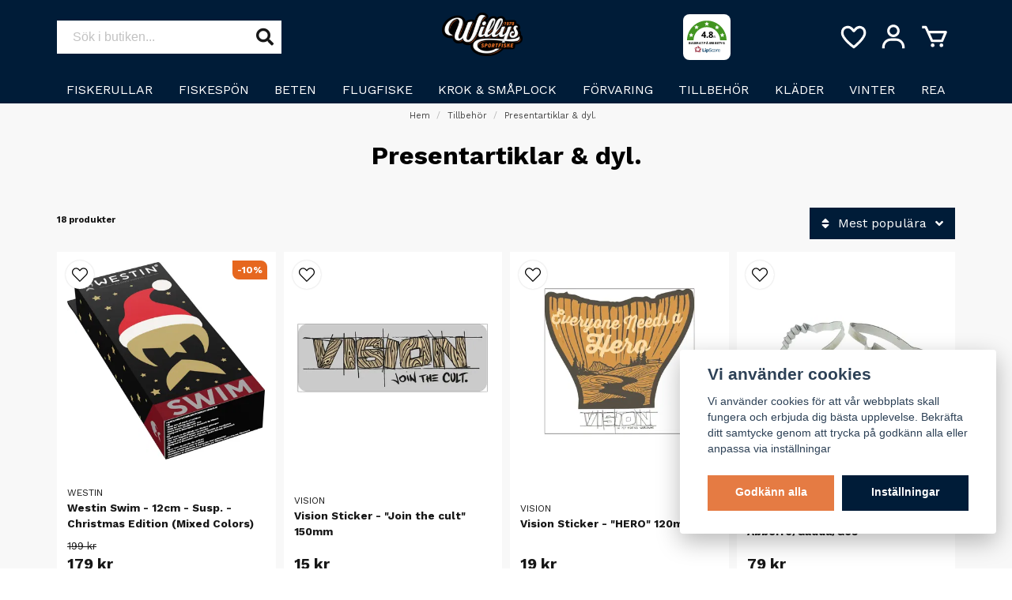

--- FILE ---
content_type: text/html; charset=UTF-8
request_url: https://willyssportfiske.se/sv/categories/presentartiklar-dyl
body_size: 36668
content:
<!DOCTYPE html>
<html lang="sv">

<!--

  ,****************,
 ********************
**/   __  _ _  _   \**
**   //\\// \\//    **
**   EHANDEL //     **
**\                /**
 ********************
  `****************`

LEVERERAT AV
NY EHANDEL | https://www.nyehandel.se

VISIT IP: 172.31.10.253
Datum/Tid: 2025-11-16 08:31:26

-->

<head>
    <meta charset="utf-8">
<meta http-equiv="X-UA-Compatible" content="IE=edge">
<meta name="viewport" content="width=device-width, initial-scale=1, maximum-scale=1, user-scalable=0">
<meta name="csrf-token" content="JLb7s7v6JFiI01XQCh8KRICFcFlR3kxRSWTU40ZK">

<link rel="manifest" href="/manifest.json" crossorigin="use-credentials">

    <link rel="icon" href="https://d3dnwnveix5428.cloudfront.net/store_4f84fd4b-872f-4206-9aff-9c93a7cfff02/images/q4Ctj68icslx9Rs1679581778.png"/>
    

    <link rel="alternate" hreflang="x-default" href="https://willyssportfiske.se/sv/categories/presentartiklar-dyl"/>
    <link rel="alternate" hreflang="sv-SE" href="https://willyssportfiske.se/sv/categories/presentartiklar-dyl"/>
    <link rel="alternate" hreflang="sv-DK" href="https://willyssportfiske.se/sv/categories/presentartiklar-dyl"/>
    <link rel="alternate" hreflang="sv-FI" href="https://willyssportfiske.se/sv/categories/presentartiklar-dyl"/>

    <title>Presentartiklar & dyl.</title>
    <meta name="title" content="Presentartiklar & dyl.">
    <meta property="og:title" content="Presentartiklar & dyl.">
    <meta property="twitter:title" content="Presentartiklar & dyl.">
    <meta property="twitter:card" content="summary">
    <meta name="description" content="">
    <meta property="og:description" content="">
    <meta property="og:site_name" content="Willys Sportfiske AB">
    <meta name="author" content="Willys Sportfiske AB">
    <meta property="og:logo" content="https://nycdn.nyehandel.se/store_4f84fd4b-872f-4206-9aff-9c93a7cfff02/images/3078Tl0fxy0z3141680075063.png">
    <meta name="image" content="">
    <meta property="og:image" content="">
    <meta property="twitter:image" content="">
    <meta property="og:url" content="https://willyssportfiske.se/sv/categories/presentartiklar-dyl">
    <meta property="og:type" content="product.group">

    <link rel="canonical" href="https://willyssportfiske.se/sv/categories/presentartiklar-dyl" />
    <link rel="apple-touch-icon" sizes="180x180" href="https://nycdn.nyehandel.se/store_4f84fd4b-872f-4206-9aff-9c93a7cfff02/images/q4Ctj68icslx9Rs1679581778.png?width=180&height=180" />
    <link rel="icon" sizes="192x192" type="image/png" href="https://nycdn.nyehandel.se/store_4f84fd4b-872f-4206-9aff-9c93a7cfff02/images/q4Ctj68icslx9Rs1679581778.png?width=192&height=192" />
    <link rel="icon" sizes="96x96" type="image/png" href="https://nycdn.nyehandel.se/store_4f84fd4b-872f-4206-9aff-9c93a7cfff02/images/q4Ctj68icslx9Rs1679581778.png?width=96&height=96" />
    <link rel="icon" sizes="32x32" type="image/png" href="https://nycdn.nyehandel.se/store_4f84fd4b-872f-4206-9aff-9c93a7cfff02/images/q4Ctj68icslx9Rs1679581778.png?width=32&height=32" />
    <link rel="icon" sizes="16x16" type="image/png" href="https://nycdn.nyehandel.se/store_4f84fd4b-872f-4206-9aff-9c93a7cfff02/images/q4Ctj68icslx9Rs1679581778.png?width=16&height=16" />



        <script type="text/javascript">
        //<![CDATA[
        window.lipscoreInit = function() {
            lipscore.init({
                apiKey: "e5564709563114a3a91ee530"
            });
        };
        (function() {
            var scr = document.createElement('script'); scr.async = 1;
            scr.src = "//static.lipscore.com/assets/sv/lipscore-v1.js";
            document.getElementsByTagName('head')[0].appendChild(scr);
        })();
        //]]>
    </script>

<script>
    // Consent Mode prep
    window.dataLayer = window.dataLayer || [];
    function gtag(){dataLayer.push(arguments);}

    if(localStorage.getItem('consentMode') === null){

        const consentMode = {
            'functionality_storage': 'granted',
            'ad_storage': 'denied',
            'ad_user_data': 'denied',
            'ad_personalization': 'denied',
            'analytics_storage': 'denied'
        };
        localStorage.setItem('consentMode', JSON.stringify(consentMode));
        gtag('consent', 'default', consentMode);
        window.dataLayer.push({
            'event': 'cookie_consent_update',
            'value': JSON.parse(localStorage.getItem('consentMode')),
        })
    } else {
        gtag('consent', 'default', JSON.parse(localStorage.getItem('consentMode')));

        window.dataLayer.push({
            'event': 'cookie_consent_update',
            'value': JSON.parse(localStorage.getItem('consentMode')),
        })
    }
</script>

    <script async src="https://www.googletagmanager.com/gtag/js?id=G-FDCDDK5FCV"></script>
    <script>
        window.dataLayer = window.dataLayer || [];
        function gtag(){dataLayer.push(arguments);}
        gtag('js', new Date());

        gtag('config', 'G-FDCDDK5FCV' );
        gtag('set', 'url_passthrough', true);
        gtag('set', 'ads_data_redaction', true);
    </script>


    <!-- Google Tag Manager -->
    <script>(function(w,d,s,l,i){w[l]=w[l]||[];w[l].push({'gtm.start':
                new Date().getTime(),event:'gtm.js'});var f=d.getElementsByTagName(s)[0],
            j=d.createElement(s),dl=l!='dataLayer'?'&l='+l:'';j.async=true;j.src=
            'https://www.googletagmanager.com/gtm.js?id='+i+dl;f.parentNode.insertBefore(j,f);
        })(window,document,'script','dataLayer', 'GTM-KK3XVCF');</script>
    <!-- End Google Tag Manager -->




    <!-- Meta Pixel Code -->
<script>
!function(f,b,e,v,n,t,s)
{if(f.fbq)return;n=f.fbq=function(){n.callMethod?
n.callMethod.apply(n,arguments):n.queue.push(arguments)};
if(!f._fbq)f._fbq=n;n.push=n;n.loaded=!0;n.version='2.0';
n.queue=[];t=b.createElement(e);t.async=!0;
t.src=v;s=b.getElementsByTagName(e)[0];
s.parentNode.insertBefore(t,s)}(window, document,'script',
'https://connect.facebook.net/en_US/fbevents.js');
fbq('init', '560223835946665');
fbq('track', 'PageView');
</script>
<noscript><img height="1" width="1" style="display:none"
src="https://www.facebook.com/tr?id=560223835946665&ev=PageView&noscript=1"
/></noscript>
<!-- End Meta Pixel Code -->


<!-- Lipscore -- START -->
<script type="text/javascript">
    //<![CDATA[
    window.lipscoreInit = function() {
        lipscore.init({
            apiKey: "e5564709563114a3a91ee530"
        });
    };
    (function() {
        var scr = document.createElement('script'); scr.async = 1;
        scr.src = "//static.lipscore.com/assets/en/lipscore-v1.js";
        document.getElementsByTagName('head')[0].appendChild(scr);
    })();
    //]]>
</script>  
<!-- Lipscore -- END -->

    <script type="application/ld+json">{"WebSite":{"@context":"https:\/\/schema.org","@type":"WebSite","url":"https:\/\/willyssportfiske.se","potentialAction":{"@type":"SearchAction","target":{"@type":"EntryPoint","urlTemplate":"https:\/\/willyssportfiske.se\/sv\/search?query={search_term_string}"},"query-input":"required name=search_term_string"}},"Organization":{"@context":"https:\/\/schema.org","@type":"Organization","url":"https:\/\/willyssportfiske.se","logo":"https:\/\/nycdn.nyehandel.se\/store_4f84fd4b-872f-4206-9aff-9c93a7cfff02\/images\/3078Tl0fxy0z3141680075063.png"},"BreadcrumbList":{"@context":"https:\/\/schema.org","@type":"BreadcrumbList","itemListElement":[{"@type":"ListItem","position":1,"item":{"@id":"https:\/\/willyssportfiske.se\/sv\/categories\/tillbehor-164","name":"Tillbehör","image":null}},{"@type":"ListItem","position":2,"item":{"@id":"https:\/\/willyssportfiske.se\/sv\/categories\/presentartiklar-dyl","name":"Presentartiklar & dyl.","image":null}}]}}</script>

    <link rel="stylesheet" href="/themes/foundation/css/foundation.css?id=6912b75a9b6c516f9daa2e4070c082ec">

    <link rel="stylesheet" href="https://cdn.jsdelivr.net/gh/lipis/flag-icons@7.0.0/css/flag-icons.min.css" />

            <link rel="preconnect" href="https://fonts.gstatic.com">
        <link href="https://fonts.googleapis.com/css2?family=Work+Sans:wght@400;700&amp;family=Work+Sans:wght@400;700&amp;display=swap" rel="stylesheet">
    
    <script src="https://www.google.com/recaptcha/api.js?hl=sv" async defer></script>

    <style type="text/css" id="nyts">
        :root{ --primary-color:#070707;--body-background:#f8f8f8;--text-color:#171717;--title-color:#171717;--body-font-family:"Work Sans",sans-serif;--title-font-family:"Work Sans",sans-serif;--body-font-size:1em;--topbar-height:30px;--topbar-background:#f6f6f6;--topbar-color:#171717;--topbar-font-size:0.7em;--topbar-usp-icon-color:#48c777;--announcement-background:#000;--announcement-color:#fff;--announcement-action-background:#fff;--announcement-action-color:#000;--announcement-font-size:1em;--announcement-padding:10px;--header-height:131px;--header-height-touch:96px;--header-background:#001c38;--header-background-touch:#001c38;--header-icon-color:#FFFFFF;--header-icon-color-touch:#FFFFFF;--header-cart-badge-background:#e6671f;--header-cart-badge-color:#fff;--header-brand-image-max-width:180px;--header-brand-image-max-height:55px;--header-brand-image-max-width-touch:120px;--header-brand-image-max-height-touch:35px;--header-icon-size:38px;--header-icon-size-touch:24px;--campaign-bar-background:#000;--campaign-bar-color:#fff;--campaign-bar-font-size:1em;--campaign-bar-justify:center;--campaign-bar-font-weight:normal;--campaign-bar-padding:10px;--navbar-color:#fff;--navbar-background:transparent;--navbar-hover-background:#DDE6E8;--navbar-hover-color:#F39C19;--navbar-dropdown-background:#DDE6E8;--navbar-dropdown-color:#171717;--navbar-justify:flex-start;--breadcrumb-background:transparent;--breadcrumb-color:#424242;--breadcrumb-color-hover:#a9a9a9;--breadcrumb-font-size:0.7em;--breadcrumb-justify:center;--category-description-background:transparent;--category-description-color:#000;--product-box-border-radius:0px;--product-box-border-color:transparent;--product-box-border-size:1px;--product-box-padding:12px;--product-list-buy-button-background:#48c777;--product-list-buy-button-border-color:#48c777;--product-list-buy-button-color:#fff;--product-box-text-align:none;--product-box-image-object-fit:contain;--button-buy-background:#e57b43;--button-buy-color:#fff;--button-border-radius:0px;--checkout-button-background:#e57b43;--checkout-button-border-color:#e57b43;--checkout-button-color:#fff;--primary-button-background:#e57b43;--primary-button-border-color:#e57b43;--primary-button-color:#fff;--secondary-button-background:#001c38;--secondary-button-border-color:#001c38;--secondary-button-color:#FFFFFF;--search-box-color:#171717;--search-box-border-radius:0px;--search-box-border-size:0px;--search-box-border-color:#171717;--search-box-background:#fff;--search-box-width:400px;--search-box-height:42px;--search-box-icon-color:#171717;--search-box-dropdown-background:#fff;--search-box-dropdown-color:#171717;--tag-border-radius:0px;--tag-background:#001c38;--tag-border-color:#001c38;--tag-color:#fff;--tag-font-size:0.7em;--pagination-border-radius:0px;--pagination-border-color:#171717;--pagination-background:#fff;--pagination-color:#171717;--pagination-current-border-color:#070707;--pagination-current-background:#070707;--pagination-current-color:#fff;--footer-background:#001c38;--footer-color:#FFFFFF;--footer-title-color:#FFFFFF;--footer-link-color:#FFFFFF;--footer-top-bottom-space:50px;--checkout-background:#fff;--checkout-header-background:#001c38;--checkout-header-color:#fff;--checkout-header-height:70px;--checkout-header-height-touch:60px;--flex-grid-width:5px;--mobile-tabs-background:#f5f5f5;--mobile-tabs-color:#171717;--mobile-tabs-active-background:#fff;--mobile-tabs-active-color:#171717;--mobile-sub-title-background:#e57b43;--mobile-sub-title-color:#fff;--mobile-sub-show-all-background:#f5f5f5;--mobile-sub-show-all-color:#000;--mobile-go-back-background:#fff;--mobile-go-back-color:#171717; }:root {  --ribbon-sale-background: #e6671f;  --sale-color: #e6671f;  --ribbon-news-background: #001c38;}footer .components .component {  width:auto;  flex:1;}footer .components .component:last-child {text-align:right;}footer .components {margin-bottom:0;}.footer-pages {   background:#001c38;  padding:1rem 0;  padding-bottom:4rem;}.footer-pages__divider {border-top:2px solid white; margin:1rem 0;}.footer-pages h3 {display:none;}.footer-pages ul {display:flex;}.footer-pages ul li {flex:1; text-align:center;}.footer-pages ul li a {color:white;font-weight:bold;}footer .newsletter-form h2 {color:white; }footer .newsletter-form h2:before,footer .newsletter-form h2:after {display:none;}footer .section {padding:0!important;}footer .newsletter-form .placeholder {color:#000;}footer .image-component {display:flex; justify-content: center;}footer .social-icons {  display:flex;  justify-content: flex-end;  gap: 1rem;}.social-icons li .svg-icon {    width: 36px;    height: 36px;    display: block;    overflow: hidden;    margin: 0;}.social-icons li a {border-radius: 50%;    box-shadow: 0 0 0 1px #fff;}.social-icons li .svg-icon svg {}footer strong {color:inherit;}.product-variant-dropdown .dropdown-menu {  max-height:350px;  overflow-y:scroll;}.button.is-hovered, .button:hover {color:#fff;}.buy-form .amount-input .control .button {background: #fff; border-color:#ccc; color:#000;}.buy-form .amount-input .control .button, .buy-form .amount-input .control input {border-color:#ccc;}.buy-form .amount-input .control .button, .buy-form .amount-input .control:first-child,.buy-form .amount-input .control .button, .buy-form .amount-input .control:last-child {display:none;}.buy-form .field.amount-input.is-small .input {width:70px;}.product-page .product-detail__information .price-features {}.product-page .product-detail__information .price {  font-size:2.5rem;  line-height:2rem;}.product-page .product-accessories{  margin:0;}.product-page .product-accessories .product-accessories__items {  background: #fff;  padding: 0.5rem 1rem;  border-radius: 4px;}.product-page .product-detail__information .product-accessories h3 {border:0; padding-bottom:.5rem;}.category-boxes-columns__column {background:white;}header .button.cart-button .badge {    right:0;    border-radius: 24px;    height: 18px;    width: 18px;}header .main-bar .container .brand img {height: 56px;}header .main-bar .container .actions {display:flex; justify-content:flex-end;}header nav.navbar .navbar-menu li.navbar-item a {  text-transform:uppercase;  font-weight:normal;}header .main-bar .main-bar__content {width:100%;display:flex; align-items:center; justify-content:space-between; padding:1rem;}header .main-bar .main-bar__content .main-bar__content__left .channel-select,header .main-bar .main-bar__content .main-bar__content__left .hamburger {display:none;}header .main-bar .main-bar__content > * {width: 25%; display:flex;} header .main-bar .main-bar__content .main-bar__content__center {width:50%;}header .main-bar .main-bar__content .main-bar__content__center .brand a {display:flex;}header .main-bar .main-bar__content > div:last-child {justify-content:flex-end;}header .main-bar .main-bar__content .search {max-width: 100%;}header .main-bar .main-bar__content .actions {align-items:center;}header .main-bar .main-bar__content .actions .customer-type-select {margin-right:.5rem;}header .main-bar .main-bar__content__left .hamburger {height: auto; padding:0; margin-right:1rem; display:flex;}header .main-bar .main-bar__content__center {justify-content:center;}header .search-box {border-radius:0px;}.navbar {  min-height: 2.5rem;}.navbar>.container {    min-height: 2.5rem;}.navbar-item.has-dropdown a{    padding-right:.75rem;}header nav.navbar .navbar-menu li.navbar-item a:after {display:none;}header nav.navbar .navbar-menu {    display: flex;    justify-content: space-between;}header nav.navbar .navbar-menu li.navbar-item {  border-bottom:3px solid transparent;  transition: all .2s;}header nav.navbar .navbar-menu li.navbar-item:hover {  border-color:#e6671f;  } .index-menu .index-menu-header {border-color:#eae9e9;}.index-menu .index-menu-header h4 {font-size:2rem;}.index-menu a {color:#000000!important;}.product-card .details {  display:flex;  flex-direction:column;}.product-card .details .name {  white-space:normal;   font-size: .85rem;}.product-card .details a {  flex-grow:1;}.product-card div:first-of-type  {  display:flex;  flex-direction:column;  flex-grow: 1;}.product-card .offer .price {  font-weight:bold;  font-size:1.2rem;}.product-card .offer .price.has-comparison {	color:var(--text-color);}.product-card .offer .price.has-comparison .comparison {}.product-page .product-image-slider__slides .slide a .ratio {background:#fff;}.product-card .product-card__ribbons div {flex-grow:0;}.product-card .has-variants {  font-size: .85rem;  background: #001c38;  color: white;}.template-components__banner {margin-top:1.5rem;}h2 {overflow: hidden;  position: relative;  text-align:center;  font-size:1.2rem;}h2:before,h2:after {  background-color: #000;  content: "";  display: inline-block;  height: 2px;  position: relative;  vertical-align: middle;  width: 50%;}h2:before {  right: 0.5em;  margin-left: -50%;}h2:after {  left: 0.5em;  margin-right: -50%;}.category-description h2:after,  .category-description h2:before {  background-color:transparent;  }.product-page .product-information > * {width:100%;}.product-page .products.has-3>* {    width: 25%;}.product-tabs {}.product-tabs__header {border-bottom:0; background:#fff;}.product-tabs__content {background: #fff; padding: 1rem;border:2px solid #f2f2f2; border-top:0px;}.product-tabs__header li.is-active {background: transparent; color:inherit; border-bottom:0px;}.product-tabs__header li {  margin:0;  flex:1;  text-align:center;  border: 2px solid #f2f2f2;  font-weight: normal;  padding: 1rem;  border-right:0;}.product-tabs__header li:hover {color:inherit; background:#f8f8f8;}.product-tabs__header li:last-child {border-right:2px solid #f2f2f2; }.product-page .product-meta a {display:none!important;}.product-tabs .questions {display:flex; width:100%; justify-content:center;}.product-tabs .questions .product-questions {width:450px; max-width:100%;}nav.pagination a {  border-color: #e2e2e2;}nav.pagination a.is-current {    border-color: #d5d5d5;    background: #d5d5d5;  	color: var(--text-color);}.load-more-products button {background: var(--button-buy-background);    border-color: var(--button-buy-background);  color:#fff;font-weight:bold;}.product-page .product-detail__information .variants {margin:1rem 0;}/*.product-page .product-image-slider__thumbnails .thumb {width:calc(16.66% - 12px);}*/.subcategory-cards__card {  background: #001c38; border-color:#001c38; justify-content: center;height: 100%;}.subcategory-cards>* a {color:#fff;text-align:center;}@media screen and (max-width: 1023px){  header {border: none;}  header .main-bar .main-bar__content {    padding:.5rem;    padding-bottom: 10px;  }     header .main-bar .container .brand img {    height: 38px;  }     header .main-bar .main-bar__content .actions .account-button,  header .main-bar .main-bar__content .actions .customer-select-with-label {display:none;}  header .main-bar .main-bar__content__left .hamburger {      height: var(--header-icon-size);    width: var(--header-icon-size);  }  header .main-bar .main-bar__content .main-bar__content__left .channel-select,header .main-bar .main-bar__content .main-bar__content__left .hamburger {display:block;}  header .main-bar .main-bar__content .main-bar__content__left .hamburger {margin:0; display:flex; align-items:center;}    header .main-bar .main-bar__content .main-bar__content__left {align-items:center;}    header .main-bar .main-bar__content .search {display:none;}  header .main-bar .main-bar__content .search.active {left: 0;position: absolute;top: 0;width: 100%;z-index: 41;display:block;padding:0 .5rem;}    header .main-bar .main-bar__content .search .search-box {width:100%;}  header .main-bar .actions {display:flex;}    .template-components__banner {margin-top:0.5rem;}   /* .product-detail__media .product-image-slider__thumbnails .thumb {    margin: 2px;    width: calc(15% - 15px);  }*/    .product-page .product-detail__information .variants {    margin:.5rem 0;  }    .subcategory-cards>* {    flex: none;    width: 50%!important;  }    .product-twist {	display: flex;    flex-direction: column-reverse;    gap: 1rem;  }    .category-boxes-columns__column {flex-direction:column;}    footer .components .component {    max-width:100%;    width:100%;    text-align:center;  }  footer .components .component:last-child {display:none;}  .footer-pages .page-links {flex-direction:column;}}/* lipscore */.lipscore-service-review-testimonial {  width: 100%;  height: 200px;  max-width: 850px;}.lipscore--header .lipscore-service-review-badge-starred ,.section--lipscore {  display: grid;  place-items: center;}.lipscore--header {  display: grid !important;  place-items: center;  width: 60px !important;  height: 58px;  background: white;  border-radius: 8px;  padding: 4px;}@media screen and (max-width: 768px) {  .lipscore--header {    display: none !important;  }}
    </style>
    
    <!-- checkout js -->
    

</head>

<body class="has-fixed-header" style="visibility: hidden;">

    <!-- Google Tag Manager (noscript) -->
    <noscript><iframe src="https://www.googletagmanager.com/ns.html?id=GTM-KK3XVCF" height="0" width="0" style="display:none;visibility:hidden"></iframe></noscript>
    <!-- End Google Tag Manager (noscript) -->

<a href="#skip-to-main-content" class="skip__main-content" id="skip-to" tabindex="0"
   @click="setMainFocus">Hoppa till innehåll</a>

<div id="store-instance" class="main-wrapper">

            <cookie-concent visitor-id="" :takeover="false" gdpr="" message=""></cookie-concent>
    
    
    
    


                    <header id="store-header">
        <div class="main is-hidden-touch">
  <div class="container">
    <div class="left">
      <div id="search-container" class="search search-type-original "
     >

            <product-search
            search-query=""
            placeholder=""></product-search>
    
</div>

    </div>
    <div class="center search-desktop">
      <div class="brand "
     >
    <a href="/">
                    <img src="https://d3dnwnveix5428.cloudfront.net/store_4f84fd4b-872f-4206-9aff-9c93a7cfff02/images/u43vcMkcELfzdxanBYD3IedIqtQKdFHbIwo9VgRB.png" alt="Willys Sportfiske AB" title="Willys Sportfiske AB"/>
            </a>
</div>
     
    </div>
    <div class="lipscore--header"> 
      <div class="lipscore-service-review-badge-starred"
           data-ls-widget-height="50px"
           data-ls-widget-width="50px">
      </div>
    </div>
    <div class="right">
      <div class="actions flex">
        <a aria-label="Lägg till som favorit" class="button favorite-button"
	        href="https://willyssportfiske.se/sv/favorites">
		<span class="icon" aria-hidden="true">
							<svg width="48px" height="48px" viewBox="0 0 24 24" fill="none" xmlns="http://www.w3.org/2000/svg">
					<path d="M12.7692 6.70483C9.53846 2.01902 4 3.90245 4 8.68256C4 13.4627 13.2308 20 13.2308 20C13.2308 20 22 13.2003 22 8.68256C22 4.16479 16.9231 2.01903 13.6923 6.70483L13.2308 7.0791L12.7692 6.70483Z"
					      stroke="currentColor" stroke-width="2" stroke-linecap="round" stroke-linejoin="round"/>
				</svg>
					</span>
	</a>


        <a aria-label="Mitt konto"
   class="button account-button" href="https://willyssportfiske.se/sv/account">
                        <span class="icon">

                                                            <svg xmlns="http://www.w3.org/2000/svg"
                                     viewBox="0 0 24 24">
                                    <circle fill="none" cx="12" cy="7" r="3"></circle>
                                    <path d="M12 2C9.243 2 7 4.243 7 7s2.243 5 5 5 5-2.243 5-5S14.757 2 12 2zM12 10c-1.654 0-3-1.346-3-3s1.346-3 3-3 3 1.346 3 3S13.654 10 12 10zM21 21v-1c0-3.859-3.141-7-7-7h-4c-3.86 0-7 3.141-7 7v1h2v-1c0-2.757 2.243-5 5-5h4c2.757 0 5 2.243 5 5v1H21z"></path>
                                </svg>
                            

                        </span>
</a>
        <div class="basket-icon">
    <basket-component>

                    <svg class="fill-current" xmlns="http://www.w3.org/2000/svg"
                 viewBox="0 0 24 24">
                <path d="M21,7H7.462L5.91,3.586C5.748,3.229,5.392,3,5,3H2v2h2.356L9.09,15.414C9.252,15.771,9.608,16,10,16h8 c0.4,0,0.762-0.238,0.919-0.606l3-7c0.133-0.309,0.101-0.663-0.084-0.944C21.649,7.169,21.336,7,21,7z M17.341,14h-6.697L8.371,9 h11.112L17.341,14z"></path>
                <circle cx="10.5" cy="18.5" r="1.5"></circle>
                <circle cx="17.5" cy="18.5" r="1.5"></circle>
            </svg>
        

    </basket-component>
</div>
      </div>

    </div>
  </div>
</div>
<div class="is-hidden-mobile">
  <nav class="navbar "
     >
    <div class="container">
        <ul class="navbar-menu">
    
        
        
            
            
                                    <li class="navbar-item has-dropdown is-hoverable">
                        <a class="navbar-link"
                           href="https://willyssportfiske.se/sv/categories/fiskerullar"
                           target="_self"
                        >
                            Fiskerullar

                        </a>
                        <ul class="navbar-dropdown">
            <li>
        <a href="https://willyssportfiske.se/sv/categories/haspelrullar" target="_self">
            Haspelrullar
        </a>
    </li>

            <li>
        <a href="https://willyssportfiske.se/sv/categories/multirullar" target="_self">
            Multirullar
        </a>
    </li>

            <li>
        <a href="https://willyssportfiske.se/sv/categories/havsfiskerullar" target="_self">
            Havsfiskerullar
        </a>
    </li>

            <li>
        <a href="https://willyssportfiske.se/sv/categories/inkapslade-rullar" target="_self">
            Inkapslade rullar
        </a>
    </li>

            <li>
        <a href="https://willyssportfiske.se/sv/categories/tillbehor-rullar" target="_self">
            Tillbehör Rullar
        </a>
    </li>

    
</ul>
                    </li>
                
                    
            
            
                                    <li class="navbar-item has-dropdown is-hoverable">
                        <a class="navbar-link"
                           href="https://willyssportfiske.se/sv/categories/fiskespon-set"
                           target="_self"
                        >
                            Fiskespön

                        </a>
                        <ul class="navbar-dropdown">
            <li class="nested navbar-item dropdown">
        <div class="dropdown-trigger">
            <a href="https://willyssportfiske.se/sv/categories/fiskeset" target="_self">
                Fiskeset
            </a>
        </div>
        <div class="dropdown-menu" id="dropdown-menu" role="menu">
            <ul class="dropdown-content">
                                    <li>
        <a href="https://willyssportfiske.se/sv/categories/haspelset" target="_self">
            Haspelset
        </a>
    </li>

                                    <li>
        <a href="https://willyssportfiske.se/sv/categories/havsfiskeset" target="_self">
            Havsfiskeset
        </a>
    </li>

                            </ul>
        </div>
    </li>
            <li>
        <a href="https://willyssportfiske.se/sv/categories/haspelspon" target="_self">
            Haspelspön
        </a>
    </li>

            <li>
        <a href="https://willyssportfiske.se/sv/categories/spinnspon" target="_self">
            Spinnspön
        </a>
    </li>

            <li>
        <a href="https://willyssportfiske.se/sv/categories/teleskop-flerdelade" target="_self">
            Teleskop &amp; Flerdelade
        </a>
    </li>

            <li>
        <a href="https://willyssportfiske.se/sv/categories/havsfiskespon" target="_self">
            Havsfiskespön
        </a>
    </li>

            <li>
        <a href="https://willyssportfiske.se/sv/categories/trollingspon" target="_self">
            Trollingspön
        </a>
    </li>

    
</ul>
                    </li>
                
                    
            
            
                                    <li class="navbar-item has-dropdown is-hoverable">
                        <a class="navbar-link"
                           href="https://willyssportfiske.se/sv/categories/beten-55"
                           target="_self"
                        >
                            Beten

                        </a>
                        <ul class="navbar-dropdown">
            <li>
        <a href="https://willyssportfiske.se/sv/categories/wobbler" target="_self">
            Wobbler
        </a>
    </li>

            <li>
        <a href="https://willyssportfiske.se/sv/categories/skeddrag" target="_self">
            Skeddrag
        </a>
    </li>

            <li>
        <a href="https://willyssportfiske.se/sv/categories/spinnare" target="_self">
            Spinnare
        </a>
    </li>

            <li>
        <a href="https://willyssportfiske.se/sv/categories/tailspinners" target="_self">
            Tailspinners
        </a>
    </li>

            <li>
        <a href="https://willyssportfiske.se/sv/categories/vibrationsbeten" target="_self">
            Vibrationsbeten
        </a>
    </li>

            <li>
        <a href="https://willyssportfiske.se/sv/categories/jigg-gummibeten" target="_self">
            Jigg &amp; Gummibeten
        </a>
    </li>

            <li>
        <a href="https://willyssportfiske.se/sv/categories/chatterbaitsbladed-jigs" target="_self">
            Chatterbaits/Bladed Jigs
        </a>
    </li>

            <li>
        <a href="https://willyssportfiske.se/sv/categories/tailbeten-tailar" target="_self">
            Tailbeten &amp; Tailar
        </a>
    </li>

            <li>
        <a href="https://willyssportfiske.se/sv/categories/jerkbaits" target="_self">
            Jerkbaits
        </a>
    </li>

            <li>
        <a href="https://willyssportfiske.se/sv/categories/poppers-ytbeten" target="_self">
            Poppers &amp; Ytbeten
        </a>
    </li>

            <li>
        <a href="https://willyssportfiske.se/sv/categories/spinnerbaits-gaddspinnare" target="_self">
            Spinnerbaits &amp; Gäddspinnare
        </a>
    </li>

            <li>
        <a href="https://willyssportfiske.se/sv/categories/powerbait-luktmedel" target="_self">
            PowerBait &amp; Luktmedel
        </a>
    </li>

            <li>
        <a href="https://willyssportfiske.se/sv/categories/havsoringsdrag" target="_self">
            Havsöringsdrag
        </a>
    </li>

            <li>
        <a href="https://willyssportfiske.se/sv/categories/havsfiskebeten" target="_self">
            Havsfiskebeten
        </a>
    </li>

            <li>
        <a href="https://willyssportfiske.se/sv/categories/saltvattensbeten" target="_self">
            Saltvattensbeten
        </a>
    </li>

            <li>
        <a href="https://willyssportfiske.se/sv/categories/spinnfluga" target="_self">
            Spinnfluga
        </a>
    </li>

            <li>
        <a href="https://willyssportfiske.se/sv/categories/sortiment" target="_self">
            Sortiment
        </a>
    </li>

            <li>
        <a href="https://willyssportfiske.se/sv/categories/mask-dyl" target="_self">
            Mäsk &amp; Dyl.
        </a>
    </li>

            <li>
        <a href="https://willyssportfiske.se/sv/categories/langedrag" target="_self">
            Långedrag
        </a>
    </li>

            <li>
        <a href="https://willyssportfiske.se/sv/categories/adventskalendrar" target="_self">
            Adventskalendrar
        </a>
    </li>

    
</ul>
                    </li>
                
                    
            
            
                                    <li class="navbar-item has-dropdown is-hoverable">
                        <a class="navbar-link"
                           href="https://willyssportfiske.se/sv/categories/flugfiske"
                           target="_self"
                        >
                            Flugfiske

                        </a>
                        <ul class="navbar-dropdown">
            <li>
        <a href="https://willyssportfiske.se/sv/categories/flugfiskeset" target="_self">
            Flugfiskeset
        </a>
    </li>

            <li>
        <a href="https://willyssportfiske.se/sv/categories/flugspon" target="_self">
            Flugspön
        </a>
    </li>

            <li>
        <a href="https://willyssportfiske.se/sv/categories/flugrullar" target="_self">
            Flugrullar
        </a>
    </li>

            <li class="nested navbar-item dropdown">
        <div class="dropdown-trigger">
            <a href="https://willyssportfiske.se/sv/categories/fluglinor" target="_self">
                Fluglinor
            </a>
        </div>
        <div class="dropdown-menu" id="dropdown-menu" role="menu">
            <ul class="dropdown-content">
                                    <li>
        <a href="https://willyssportfiske.se/sv/categories/fluglinor-769" target="_self">
            Fluglinor
        </a>
    </li>

                                    <li>
        <a href="https://willyssportfiske.se/sv/categories/runninglines-shootinglines" target="_self">
            Runninglines / Shootinglines
        </a>
    </li>

                                    <li>
        <a href="https://willyssportfiske.se/sv/categories/backing" target="_self">
            Backing
        </a>
    </li>

                            </ul>
        </div>
    </li>
            <li class="nested navbar-item dropdown">
        <div class="dropdown-trigger">
            <a href="https://willyssportfiske.se/sv/categories/tafsar-tafsmaterial" target="_self">
                Tafsar &amp; Tafsmaterial
            </a>
        </div>
        <div class="dropdown-menu" id="dropdown-menu" role="menu">
            <ul class="dropdown-content">
                                    <li>
        <a href="https://willyssportfiske.se/sv/categories/tafsar-548" target="_self">
            Flugfisketafsar
        </a>
    </li>

                                    <li>
        <a href="https://willyssportfiske.se/sv/categories/tafsmaterial" target="_self">
            Tafsmaterial
        </a>
    </li>

                                    <li>
        <a href="https://willyssportfiske.se/sv/categories/oglor-ringar" target="_self">
            Öglor &amp; Ringar
        </a>
    </li>

                            </ul>
        </div>
    </li>
            <li class="nested navbar-item dropdown">
        <div class="dropdown-trigger">
            <a href="https://willyssportfiske.se/sv/categories/vadare-skor" target="_self">
                Vadare &amp; Skor
            </a>
        </div>
        <div class="dropdown-menu" id="dropdown-menu" role="menu">
            <ul class="dropdown-content">
                                    <li>
        <a href="https://willyssportfiske.se/sv/categories/vadarpaket" target="_self">
            Vadarpaket
        </a>
    </li>

                                    <li>
        <a href="https://willyssportfiske.se/sv/categories/vadarbyxor-539" target="_self">
            Vadarbyxor
        </a>
    </li>

                                    <li>
        <a href="https://willyssportfiske.se/sv/categories/vadarskor" target="_self">
            Vadarskor
        </a>
    </li>

                                    <li>
        <a href="https://willyssportfiske.se/sv/categories/vadarstovlar" target="_self">
            Vadarstövlar
        </a>
    </li>

                                    <li>
        <a href="https://willyssportfiske.se/sv/categories/tillbehor-vadare" target="_self">
            Tillbehör Vadare
        </a>
    </li>

                            </ul>
        </div>
    </li>
            <li>
        <a href="https://willyssportfiske.se/sv/categories/vadarjackor-vastar" target="_self">
            Vadarjackor &amp; Västar
        </a>
    </li>

            <li>
        <a href="https://willyssportfiske.se/sv/categories/vaskor-spotuber" target="_self">
            Väskor &amp; Spötuber
        </a>
    </li>

            <li>
        <a href="https://willyssportfiske.se/sv/categories/flytringar" target="_self">
            Flytringar
        </a>
    </li>

            <li class="nested navbar-item dropdown">
        <div class="dropdown-trigger">
            <a href="https://willyssportfiske.se/sv/categories/flugor" target="_self">
                Flugor
            </a>
        </div>
        <div class="dropdown-menu" id="dropdown-menu" role="menu">
            <ul class="dropdown-content">
                                    <li>
        <a href="https://willyssportfiske.se/sv/categories/krokflugor" target="_self">
            Krokflugor
        </a>
    </li>

                                    <li>
        <a href="https://willyssportfiske.se/sv/categories/tubflugor" target="_self">
            Tubflugor
        </a>
    </li>

                                    <li>
        <a href="https://willyssportfiske.se/sv/categories/gaddflugor" target="_self">
            Gäddflugor
        </a>
    </li>

                                    <li>
        <a href="https://willyssportfiske.se/sv/categories/sortiment-667" target="_self">
            Sortiment
        </a>
    </li>

                            </ul>
        </div>
    </li>
            <li>
        <a href="https://willyssportfiske.se/sv/categories/flugaskar" target="_self">
            Flugaskar
        </a>
    </li>

            <li>
        <a href="https://willyssportfiske.se/sv/categories/extraspolar-rullfodral" target="_self">
            Extraspolar &amp; Rullfodral
        </a>
    </li>

            <li class="nested navbar-item dropdown">
        <div class="dropdown-trigger">
            <a href="https://willyssportfiske.se/sv/categories/tillbehor-flugfiske" target="_self">
                Tillbehör Flugfiske
            </a>
        </div>
        <div class="dropdown-menu" id="dropdown-menu" role="menu">
            <ul class="dropdown-content">
                                    <li>
        <a href="https://willyssportfiske.se/sv/categories/kemikalier" target="_self">
            Kemikalier
        </a>
    </li>

                                    <li>
        <a href="https://willyssportfiske.se/sv/categories/verktyg" target="_self">
            Verktyg
        </a>
    </li>

                                    <li>
        <a href="https://willyssportfiske.se/sv/categories/ovriga-flugfisketillbehor" target="_self">
            Övriga Flugfisketillbehör
        </a>
    </li>

                            </ul>
        </div>
    </li>
            <li class="nested navbar-item dropdown">
        <div class="dropdown-trigger">
            <a href="https://willyssportfiske.se/sv/categories/flugbindning-228" target="_self">
                Flugbindning
            </a>
        </div>
        <div class="dropdown-menu" id="dropdown-menu" role="menu">
            <ul class="dropdown-content">
                                    <li>
        <a href="https://willyssportfiske.se/sv/categories/flugbindningsstad" target="_self">
            Flugbindningsstäd
        </a>
    </li>

                                    <li>
        <a href="https://willyssportfiske.se/sv/categories/flugkrok" target="_self">
            Flugkrok
        </a>
    </li>

                                    <li class="nested navbar-item dropdown">
        <div class="dropdown-trigger">
            <a href="https://willyssportfiske.se/sv/categories/kroppsmaterial" target="_self">
                Kroppsmaterial
            </a>
        </div>
        <div class="dropdown-menu" id="dropdown-menu" role="menu">
            <ul class="dropdown-content">
                                    <li>
        <a href="https://willyssportfiske.se/sv/categories/tinsel-braid" target="_self">
            Tinsel &amp; Braid
        </a>
    </li>

                                    <li>
        <a href="https://willyssportfiske.se/sv/categories/dubbing" target="_self">
            Dubbing
        </a>
    </li>

                                    <li>
        <a href="https://willyssportfiske.se/sv/categories/chenille-garn" target="_self">
            Chenille &amp; Garn
        </a>
    </li>

                                    <li>
        <a href="https://willyssportfiske.se/sv/categories/ovriga-kroppsmaterial" target="_self">
            Övriga Kroppsmaterial
        </a>
    </li>

                            </ul>
        </div>
    </li>
                                    <li class="nested navbar-item dropdown">
        <div class="dropdown-trigger">
            <a href="https://willyssportfiske.se/sv/categories/fjader" target="_self">
                Fjäder
            </a>
        </div>
        <div class="dropdown-menu" id="dropdown-menu" role="menu">
            <ul class="dropdown-content">
                                    <li>
        <a href="https://willyssportfiske.se/sv/categories/nackar" target="_self">
            Nackar
        </a>
    </li>

                                    <li>
        <a href="https://willyssportfiske.se/sv/categories/hackel-fjadrar" target="_self">
            Hackel &amp; Fjädrar
        </a>
    </li>

                            </ul>
        </div>
    </li>
                                    <li>
        <a href="https://willyssportfiske.se/sv/categories/har" target="_self">
            Hår
        </a>
    </li>

                                    <li>
        <a href="https://willyssportfiske.se/sv/categories/flash-syntetfiber" target="_self">
            Flash &amp; Syntetfiber
        </a>
    </li>

                                    <li>
        <a href="https://willyssportfiske.se/sv/categories/skallar-fortyngning" target="_self">
            Skallar &amp; Förtyngning
        </a>
    </li>

                                    <li>
        <a href="https://willyssportfiske.se/sv/categories/tubmaterial" target="_self">
            Tubmaterial
        </a>
    </li>

                                    <li>
        <a href="https://willyssportfiske.se/sv/categories/bindtrad" target="_self">
            Bindtråd
        </a>
    </li>

                                    <li>
        <a href="https://willyssportfiske.se/sv/categories/kemikalier-613" target="_self">
            Kemikalier
        </a>
    </li>

                                    <li>
        <a href="https://willyssportfiske.se/sv/categories/verktyg-stad" target="_self">
            Verktyg &amp; Städ
        </a>
    </li>

                                    <li>
        <a href="https://willyssportfiske.se/sv/categories/bindsatser" target="_self">
            Bindsatser
        </a>
    </li>

                                    <li>
        <a href="https://willyssportfiske.se/sv/categories/ovrig-flugbindning" target="_self">
            Övrig Flugbindning
        </a>
    </li>

                            </ul>
        </div>
    </li>
    
</ul>
                    </li>
                
                    
            
            
                                    <li class="navbar-item has-dropdown is-hoverable">
                        <a class="navbar-link"
                           href="https://willyssportfiske.se/sv/categories/krok-smaplock"
                           target="_self"
                        >
                            Krok &amp; Småplock

                        </a>
                        <ul class="navbar-dropdown">
            <li>
        <a href="https://willyssportfiske.se/sv/categories/trekrok" target="_self">
            Trekrok
        </a>
    </li>

            <li>
        <a href="https://willyssportfiske.se/sv/categories/jiggkrok" target="_self">
            Jiggkrok
        </a>
    </li>

            <li>
        <a href="https://willyssportfiske.se/sv/categories/enkel-dubbelkrok" target="_self">
            Enkel- &amp; Dubbelkrok
        </a>
    </li>

            <li>
        <a href="https://willyssportfiske.se/sv/categories/stingers-riggar" target="_self">
            Stingers &amp; Riggar
        </a>
    </li>

            <li>
        <a href="https://willyssportfiske.se/sv/categories/skruvar-skruvskallar" target="_self">
            Skruvar &amp; Skruvskallar
        </a>
    </li>

            <li>
        <a href="https://willyssportfiske.se/sv/categories/tafsar" target="_self">
            Tafsar
        </a>
    </li>

            <li>
        <a href="https://willyssportfiske.se/sv/categories/tafsmaterial-167" target="_self">
            Tafsmaterial
        </a>
    </li>

            <li>
        <a href="https://willyssportfiske.se/sv/categories/beteslas" target="_self">
            Beteslås
        </a>
    </li>

            <li>
        <a href="https://willyssportfiske.se/sv/categories/lekanden" target="_self">
            Lekanden
        </a>
    </li>

            <li>
        <a href="https://willyssportfiske.se/sv/categories/fjaderringar" target="_self">
            Fjäderringar
        </a>
    </li>

            <li>
        <a href="https://willyssportfiske.se/sv/categories/bly-sanken-643" target="_self">
            Bly &amp; Sänken
        </a>
    </li>

            <li>
        <a href="https://willyssportfiske.se/sv/categories/ovrigt-plock" target="_self">
            Övrigt Plock
        </a>
    </li>

    
</ul>
                    </li>
                
                    
            
            
                                    <li class="navbar-item has-dropdown is-hoverable">
                        <a class="navbar-link"
                           href="https://willyssportfiske.se/sv/categories/forvaring"
                           target="_self"
                        >
                            Förvaring

                        </a>
                        <ul class="navbar-dropdown">
            <li>
        <a href="https://willyssportfiske.se/sv/categories/fiskevaskor-boxar" target="_self">
            Fiskeväskor &amp; Boxar
        </a>
    </li>

            <li>
        <a href="https://willyssportfiske.se/sv/categories/betesaskar" target="_self">
            Betesaskar
        </a>
    </li>

            <li>
        <a href="https://willyssportfiske.se/sv/categories/spo-rullforvaring" target="_self">
            Spö- &amp; Rullförvaring
        </a>
    </li>

            <li>
        <a href="https://willyssportfiske.se/sv/categories/ryggsackar" target="_self">
            Ryggsäckar
        </a>
    </li>

            <li>
        <a href="https://willyssportfiske.se/sv/categories/waterproof" target="_self">
            Waterproof
        </a>
    </li>

            <li>
        <a href="https://willyssportfiske.se/sv/categories/avkrokningsmattor-sackar-163" target="_self">
            Avkrokningsmattor &amp; Säckar
        </a>
    </li>

    
</ul>
                    </li>
                
                    
            
            
                                    <li class="navbar-item has-dropdown is-hoverable">
                        <a class="navbar-link"
                           href="https://willyssportfiske.se/sv/categories/tillbehor-164"
                           target="_self"
                        >
                            Tillbehör

                        </a>
                        <ul class="navbar-dropdown">
            <li class="nested navbar-item dropdown">
        <div class="dropdown-trigger">
            <a href="https://willyssportfiske.se/sv/categories/linor" target="_self">
                Linor
            </a>
        </div>
        <div class="dropdown-menu" id="dropdown-menu" role="menu">
            <ul class="dropdown-content">
                                    <li>
        <a href="https://willyssportfiske.se/sv/categories/flatlinor-superlinor" target="_self">
            Flätlinor (superlinor)
        </a>
    </li>

                                    <li>
        <a href="https://willyssportfiske.se/sv/categories/nylon" target="_self">
            Nylon
        </a>
    </li>

                                    <li>
        <a href="https://willyssportfiske.se/sv/categories/fluorocarbon" target="_self">
            Fluorocarbon
        </a>
    </li>

                            </ul>
        </div>
    </li>
            <li class="nested navbar-item dropdown">
        <div class="dropdown-trigger">
            <a href="https://willyssportfiske.se/sv/categories/elektronik" target="_self">
                Elektronik
            </a>
        </div>
        <div class="dropdown-menu" id="dropdown-menu" role="menu">
            <ul class="dropdown-content">
                                    <li>
        <a href="https://willyssportfiske.se/sv/categories/ekolod-219" target="_self">
            Ekolod
        </a>
    </li>

                                    <li>
        <a href="https://willyssportfiske.se/sv/categories/combolod-ekolodplotter" target="_self">
            Combolod Ekolod/Plotter
        </a>
    </li>

                                    <li>
        <a href="https://willyssportfiske.se/sv/categories/digitala-sjokort" target="_self">
            Digitala Sjökort
        </a>
    </li>

                                    <li>
        <a href="https://willyssportfiske.se/sv/categories/tillbehor-ekolod" target="_self">
            Tillbehör Ekolod
        </a>
    </li>

                                    <li>
        <a href="https://willyssportfiske.se/sv/categories/elmotor" target="_self">
            Elmotor
        </a>
    </li>

                                    <li>
        <a href="https://willyssportfiske.se/sv/categories/kamera" target="_self">
            Kamera
        </a>
    </li>

                                    <li>
        <a href="https://willyssportfiske.se/sv/categories/pann-ficklampor" target="_self">
            Pann-/Ficklampor
        </a>
    </li>

                            </ul>
        </div>
    </li>
            <li class="nested navbar-item dropdown">
        <div class="dropdown-trigger">
            <a href="https://willyssportfiske.se/sv/categories/kniv-verktyg-303" target="_self">
                Kniv &amp; Verktyg
            </a>
        </div>
        <div class="dropdown-menu" id="dropdown-menu" role="menu">
            <ul class="dropdown-content">
                                    <li>
        <a href="https://willyssportfiske.se/sv/categories/kniv" target="_self">
            Kniv
        </a>
    </li>

                                    <li>
        <a href="https://willyssportfiske.se/sv/categories/fisketang" target="_self">
            Fisketång
        </a>
    </li>

                                    <li>
        <a href="https://willyssportfiske.se/sv/categories/kroklossare-lip-grip" target="_self">
            Kroklossare &amp; Lip-Grip
        </a>
    </li>

                                    <li>
        <a href="https://willyssportfiske.se/sv/categories/bryne" target="_self">
            Bryne
        </a>
    </li>

                                    <li>
        <a href="https://willyssportfiske.se/sv/categories/ovrigt-kniv-verktyg" target="_self">
            Övrigt Kniv &amp; Verktyg
        </a>
    </li>

                            </ul>
        </div>
    </li>
            <li>
        <a href="https://willyssportfiske.se/sv/categories/floten-mete" target="_self">
            Flöten &amp; Mete
        </a>
    </li>

            <li>
        <a href="https://willyssportfiske.se/sv/categories/vagar" target="_self">
            Vågar
        </a>
    </li>

            <li>
        <a href="https://willyssportfiske.se/sv/categories/glasogon" target="_self">
            Solglasögon
        </a>
    </li>

            <li>
        <a href="https://willyssportfiske.se/sv/categories/hav-huggkrok" target="_self">
            Håv &amp; Huggkrok
        </a>
    </li>

            <li>
        <a href="https://willyssportfiske.se/sv/categories/spohallare" target="_self">
            Spöhållare
        </a>
    </li>

            <li>
        <a href="https://willyssportfiske.se/sv/categories/trollingtillbehor" target="_self">
            Trollingtillbehör
        </a>
    </li>

            <li>
        <a href="https://willyssportfiske.se/sv/categories/myggmedel" target="_self">
            Myggmedel
        </a>
    </li>

            <li>
        <a href="https://willyssportfiske.se/sv/categories/fiskrokar-rokspan" target="_self">
            Fiskrökar &amp; Rökspån
        </a>
    </li>

            <li>
        <a href="https://willyssportfiske.se/sv/categories/kraftfiske" target="_self">
            Kräftfiske
        </a>
    </li>

            <li>
        <a href="https://willyssportfiske.se/sv/categories/specialprodukter" target="_self">
            Specialprodukter
        </a>
    </li>

            <li>
        <a href="https://willyssportfiske.se/sv/categories/presentartiklar-dyl" target="_self">
            Presentartiklar &amp; dyl.
        </a>
    </li>

            <li>
        <a href="https://willyssportfiske.se/sv/categories/ovriga-tillbehor" target="_self">
            Övriga tillbehör
        </a>
    </li>

    
</ul>
                    </li>
                
                    
            
            
                                    <li class="navbar-item has-dropdown is-hoverable">
                        <a class="navbar-link"
                           href="https://willyssportfiske.se/sv/categories/klader-128"
                           target="_self"
                        >
                            Kläder

                        </a>
                        <ul class="navbar-dropdown">
            <li class="nested navbar-item dropdown">
        <div class="dropdown-trigger">
            <a href="https://willyssportfiske.se/sv/categories/flytoverall-flytvast" target="_self">
                Flytoverall &amp; Flytväst
            </a>
        </div>
        <div class="dropdown-menu" id="dropdown-menu" role="menu">
            <ul class="dropdown-content">
                                    <li>
        <a href="https://willyssportfiske.se/sv/categories/flytoveraller-flytjackor" target="_self">
            Flytoveraller, Flytjackor
        </a>
    </li>

                                    <li>
        <a href="https://willyssportfiske.se/sv/categories/flytvastar" target="_self">
            Flytvästar
        </a>
    </li>

                                    <li>
        <a href="https://willyssportfiske.se/sv/categories/uppblasbara-flytvastar" target="_self">
            Uppblåsbara flytvästar
        </a>
    </li>

                            </ul>
        </div>
    </li>
            <li class="nested navbar-item dropdown">
        <div class="dropdown-trigger">
            <a href="https://willyssportfiske.se/sv/categories/skjortor-trojor" target="_self">
                Skjortor &amp; Tröjor
            </a>
        </div>
        <div class="dropdown-menu" id="dropdown-menu" role="menu">
            <ul class="dropdown-content">
                                    <li>
        <a href="https://willyssportfiske.se/sv/categories/skjortor" target="_self">
            Skjortor
        </a>
    </li>

                                    <li>
        <a href="https://willyssportfiske.se/sv/categories/trojor-hoodies" target="_self">
            Tröjor &amp; Hoodies
        </a>
    </li>

                                    <li>
        <a href="https://willyssportfiske.se/sv/categories/t-shirts" target="_self">
            T-Shirts
        </a>
    </li>

                            </ul>
        </div>
    </li>
            <li>
        <a href="https://willyssportfiske.se/sv/categories/byxor" target="_self">
            Byxor
        </a>
    </li>

            <li>
        <a href="https://willyssportfiske.se/sv/categories/jackor-vastar" target="_self">
            Jackor &amp; Västar
        </a>
    </li>

            <li>
        <a href="https://willyssportfiske.se/sv/categories/matchande-jacka-byxa" target="_self">
            Matchande Jacka &amp; Byxa
        </a>
    </li>

            <li class="nested navbar-item dropdown">
        <div class="dropdown-trigger">
            <a href="https://willyssportfiske.se/sv/categories/keps-hatt-mossa" target="_self">
                Keps, Hatt &amp; Mössa
            </a>
        </div>
        <div class="dropdown-menu" id="dropdown-menu" role="menu">
            <ul class="dropdown-content">
                                    <li>
        <a href="https://willyssportfiske.se/sv/categories/kepsar" target="_self">
            Kepsar
        </a>
    </li>

                                    <li>
        <a href="https://willyssportfiske.se/sv/categories/mossor-hattar" target="_self">
            Mössor &amp; hattar
        </a>
    </li>

                            </ul>
        </div>
    </li>
            <li>
        <a href="https://willyssportfiske.se/sv/categories/handskar" target="_self">
            Handskar
        </a>
    </li>

            <li>
        <a href="https://willyssportfiske.se/sv/categories/sockor-strumpor" target="_self">
            Sockor &amp; Strumpor
        </a>
    </li>

            <li>
        <a href="https://willyssportfiske.se/sv/categories/fleece-understall" target="_self">
            Fleece &amp; Underställ
        </a>
    </li>

            <li>
        <a href="https://willyssportfiske.se/sv/categories/kangor-skor-stovlar" target="_self">
            Kängor, Skor &amp; Stövlar
        </a>
    </li>

            <li>
        <a href="https://willyssportfiske.se/sv/categories/regnklader" target="_self">
            Regnkläder
        </a>
    </li>

            <li>
        <a href="https://willyssportfiske.se/sv/categories/ovrigt-klader" target="_self">
            Övrigt Kläder
        </a>
    </li>

    
</ul>
                    </li>
                
                    
            
            
                                    <li class="navbar-item has-dropdown is-hoverable">
                        <a class="navbar-link"
                           href="https://willyssportfiske.se/sv/categories/vinter"
                           target="_self"
                        >
                            Vinter

                        </a>
                        <ul class="navbar-dropdown">
            <li>
        <a href="https://willyssportfiske.se/sv/categories/angelfiske-ismete" target="_self">
            Angelfiske &amp; Ismete
        </a>
    </li>

            <li>
        <a href="https://willyssportfiske.se/sv/categories/isborrar" target="_self">
            Isborrar
        </a>
    </li>

            <li>
        <a href="https://willyssportfiske.se/sv/categories/pimpellinor" target="_self">
            Pimpellinor
        </a>
    </li>

            <li>
        <a href="https://willyssportfiske.se/sv/categories/pimpelkrok" target="_self">
            Pimpelkrok
        </a>
    </li>

            <li>
        <a href="https://willyssportfiske.se/sv/categories/pimpelset" target="_self">
            Pimpelset
        </a>
    </li>

            <li>
        <a href="https://willyssportfiske.se/sv/categories/pimpelspon-rullar" target="_self">
            Pimpelspön &amp; Rullar
        </a>
    </li>

            <li>
        <a href="https://willyssportfiske.se/sv/categories/ryggsackar-skryllor" target="_self">
            Ryggsäckar &amp; skryllor
        </a>
    </li>

            <li>
        <a href="https://willyssportfiske.se/sv/categories/tillbehor-isborr" target="_self">
            Tillbehör isborr
        </a>
    </li>

            <li class="nested navbar-item dropdown">
        <div class="dropdown-trigger">
            <a href="https://willyssportfiske.se/sv/categories/pirk-rodingblanken-mormyskor" target="_self">
                Pirk, Rödingblänken &amp; Mormyskor
            </a>
        </div>
        <div class="dropdown-menu" id="dropdown-menu" role="menu">
            <ul class="dropdown-content">
                                    <li>
        <a href="https://willyssportfiske.se/sv/categories/balanspirkar" target="_self">
            Balanspirkar
        </a>
    </li>

                                    <li>
        <a href="https://willyssportfiske.se/sv/categories/blanken" target="_self">
            Blänken
        </a>
    </li>

                                    <li>
        <a href="https://willyssportfiske.se/sv/categories/mormyskor" target="_self">
            Mormyskor
        </a>
    </li>

                                    <li>
        <a href="https://willyssportfiske.se/sv/categories/vertikalpirk" target="_self">
            Vertikalpirk
        </a>
    </li>

                            </ul>
        </div>
    </li>
            <li>
        <a href="https://willyssportfiske.se/sv/categories/kroktillverkning" target="_self">
            Kroktillverkning
        </a>
    </li>

            <li>
        <a href="https://willyssportfiske.se/sv/categories/vinterstovlar" target="_self">
            Vinterstövlar
        </a>
    </li>

            <li>
        <a href="https://willyssportfiske.se/sv/categories/ovrigt-vinter" target="_self">
            Övrigt Vinter
        </a>
    </li>

    
</ul>
                    </li>
                
                    
            
            
                                    <li class="navbar-item has-dropdown is-hoverable">
                        <a class="navbar-link"
                           href="https://willyssportfiske.se/sv/categories/rea"
                           target="_self"
                        >
                            REA

                        </a>
                        <ul class="navbar-dropdown">
            <li>
        <a href="https://willyssportfiske.se/sv/categories/flugfiske-843" target="_self">
            REA - Flugfiske
        </a>
    </li>

            <li>
        <a href="https://willyssportfiske.se/sv/categories/spon-rullar" target="_self">
            REA - Spön &amp; Rullar
        </a>
    </li>

            <li>
        <a href="https://willyssportfiske.se/sv/categories/beten" target="_self">
            REA - Beten
        </a>
    </li>

            <li>
        <a href="https://willyssportfiske.se/sv/categories/klader" target="_self">
            REA - Kläder
        </a>
    </li>

            <li>
        <a href="https://willyssportfiske.se/sv/categories/ovrigt" target="_self">
            REA - Övrigt
        </a>
    </li>

    
</ul>
                    </li>
                
                        </ul>
    </div>
</nav>
</div>
<div class="is-hidden-desktop main-bar">
  <div class="container">
    <div class="flex space-between main">

      <div>
        <button class="button hamburger" @click="toggleMobileNav"  aria-label="Öppna mobilmeny" aria-expanded="false" aria-controls="mobile-side-nav-wrap" id="mobile-nav-menu">
                        <span class="icon">
                                                            <svg xmlns="http://www.w3.org/2000/svg" fill="none" viewBox="0 0 24 24" stroke="currentColor">
                                  <path stroke-linecap="round" stroke-linejoin="round" stroke-width="2" d="M4 6h16M4 12h16M4 18h16" />
                                </svg>
                            

                        </span>
</button>
      </div>
      <div class="logo">
        <div class="brand "
     >
    <a href="/">
                    <img src="https://d3dnwnveix5428.cloudfront.net/store_4f84fd4b-872f-4206-9aff-9c93a7cfff02/images/u43vcMkcELfzdxanBYD3IedIqtQKdFHbIwo9VgRB.png" alt="Willys Sportfiske AB" title="Willys Sportfiske AB"/>
            </a>
</div>

      </div>
      <div class="actions">
        <a aria-label="Lägg till som favorit" class="button favorite-button"
	        href="https://willyssportfiske.se/sv/favorites">
		<span class="icon" aria-hidden="true">
							<svg width="48px" height="48px" viewBox="0 0 24 24" fill="none" xmlns="http://www.w3.org/2000/svg">
					<path d="M12.7692 6.70483C9.53846 2.01902 4 3.90245 4 8.68256C4 13.4627 13.2308 20 13.2308 20C13.2308 20 22 13.2003 22 8.68256C22 4.16479 16.9231 2.01903 13.6923 6.70483L13.2308 7.0791L12.7692 6.70483Z"
					      stroke="currentColor" stroke-width="2" stroke-linecap="round" stroke-linejoin="round"/>
				</svg>
					</span>
	</a>


        <a aria-label="Mitt konto"
   class="button account-button" href="https://willyssportfiske.se/sv/account">
                        <span class="icon">

                                                            <svg xmlns="http://www.w3.org/2000/svg"
                                     viewBox="0 0 24 24">
                                    <circle fill="none" cx="12" cy="7" r="3"></circle>
                                    <path d="M12 2C9.243 2 7 4.243 7 7s2.243 5 5 5 5-2.243 5-5S14.757 2 12 2zM12 10c-1.654 0-3-1.346-3-3s1.346-3 3-3 3 1.346 3 3S13.654 10 12 10zM21 21v-1c0-3.859-3.141-7-7-7h-4c-3.86 0-7 3.141-7 7v1h2v-1c0-2.757 2.243-5 5-5h4c2.757 0 5 2.243 5 5v1H21z"></path>
                                </svg>
                            

                        </span>
</a>
        <div class="basket-icon">
    <basket-component>

                    <svg class="fill-current" xmlns="http://www.w3.org/2000/svg"
                 viewBox="0 0 24 24">
                <path d="M21,7H7.462L5.91,3.586C5.748,3.229,5.392,3,5,3H2v2h2.356L9.09,15.414C9.252,15.771,9.608,16,10,16h8 c0.4,0,0.762-0.238,0.919-0.606l3-7c0.133-0.309,0.101-0.663-0.084-0.944C21.649,7.169,21.336,7,21,7z M17.341,14h-6.697L8.371,9 h11.112L17.341,14z"></path>
                <circle cx="10.5" cy="18.5" r="1.5"></circle>
                <circle cx="17.5" cy="18.5" r="1.5"></circle>
            </svg>
        

    </basket-component>
</div>
      </div>
    </div>
    <div class="search-mobile">
      <div id="search-container" class="search search-type-original "
     >

            <product-search
            search-query=""
            placeholder=""></product-search>
    
</div>

    </div>
  </div>
</div>
    </header>
            

        <main class="store-main" id="store-main">
                            <div class=" "
     >
        <nav class="breadcrumb" aria-label="breadcrumbs" id="main-breadcrumb">
        <div class="container">
            <ul>
                                    <li class="">
                        <a href="https://willyssportfiske.se/sv"
                                                   >
                            Hem
                        </a>
                    </li>

                                    <li class="">
                        <a href="https://willyssportfiske.se/sv/categories/tillbehor-164"
                                                   >
                            Tillbehör
                        </a>
                    </li>

                                    <li class=" is-active ">
                        <a href="https://willyssportfiske.se/sv/categories/presentartiklar-dyl"
                            aria-current="page"                         >
                            Presentartiklar &amp; dyl.
                        </a>
                    </li>

                            </ul>
        </div>
    </nav>


</div>

<div id="skip-to-main-content">
    <input type="hidden" id="active__category" value="348"/>


    
        <article class="category-description">
        <div class="container">

                            <h1 class="title">Presentartiklar &amp; dyl.</h1>
            
                            <readmore
                        height="60"
                        read-more="Visa mer"
                        read-less="Visa mindre">
                    
                </readmore>
            
        </div>
    </article>


    <div class="container "
             >

        <section
            class="main-container category ">

            
            <div class="main-content">
                <section>
                    

                    <product-filter category-id="348"

                brand-id=""
                products-count="18"
                filter-active="1"
></product-filter>    
    <div class="category-sort">
    <div class="mobile-filter">
        <portal-target name="product-mobile-filter"></portal-target>
        <div class="filters__counter"
             id="products_count">18 produkter</div>
    </div>
    <div>
        <product-list-sort
                active-sort="popular"
                sort-options="[{&quot;key&quot;:&quot;popular&quot;,&quot;value&quot;:&quot;Mest popul\u00e4ra&quot;},{&quot;key&quot;:&quot;published&quot;,&quot;value&quot;:&quot;Publiceringsdatum&quot;},{&quot;key&quot;:&quot;price_low&quot;,&quot;value&quot;:&quot;L\u00e4gsta pris&quot;},{&quot;key&quot;:&quot;price_high&quot;,&quot;value&quot;:&quot;H\u00f6gsta pris&quot;},{&quot;key&quot;:&quot;name_a&quot;,&quot;value&quot;:&quot;Namn A-\u00d6&quot;},{&quot;key&quot;:&quot;name_z&quot;,&quot;value&quot;:&quot;Namn \u00d6-A&quot;},{&quot;key&quot;:&quot;in-stock&quot;,&quot;value&quot;:&quot;Finns i lager&quot;},{&quot;key&quot;:&quot;out-of-stock&quot;,&quot;value&quot;:&quot;Slut i lager&quot;},{&quot;key&quot;:&quot;manual&quot;,&quot;value&quot;:&quot;-- V\u00e4lj --&quot;}]"
        ></product-list-sort>
    </div>
</div>
    <div id="category-products"
     class="products has-4 touch-has-2">
            <div>

                <div  class="product-card" >

            
                <a class="product-card__image "
       href="https://willyssportfiske.se/sv/products/westin-swim-12cm-susp-christmas-edition-mixed-colors">

        <img alt="Westin Swim - 12cm - Susp. - Christmas Edition (Mixed Colors)"
             title="Westin Swim - 12cm - Susp. - Christmas Edition (Mixed Colors)"
             src="https://nycdn.nyehandel.se/store_4f84fd4b-872f-4206-9aff-9c93a7cfff02/images/N3B6lpyUud68hnfwJgElDlAYLwqYFK46AKtwFQMS.jpg?width=400&amp;height=400"
        />

        
                    </a>

                <div class="details-wrapper">
                    <div class="details">
                        <div class="rating">
            </div>

                        <span class="brand">
                    Westin
            </span>

                        
                        <a href="https://willyssportfiske.se/sv/products/westin-swim-12cm-susp-christmas-edition-mixed-colors">
    <span class="name">Westin Swim - 12cm - Susp. - Christmas Edition (Mixed Colors)</span>
</a>                                                
                        <ul class="featured-properties">
                            
            </ul>

                                                <div class="offer">
                                <div class="price  has-comparison ">
                                                            <del aria-label="Tidigare pris" class="comparison">199 kr</del>
                                                        <ins aria-label="Nuvarande pris" id="product-price">179 kr</ins>
                                                </div>
                </div>
                                                                    </div>

                                                            
                                                                                
                                                            
                </div>

                
            

                

                                    <div class="product-card__ribbons">
                        <favorite-button product-id="14516" active="0" customer-purchase-lists=""></favorite-button>
                        <div class="product-card__ribbons__cards">
                            <span class="ribbon sale">-10%</span>
                        </div>

                    </div>
                
                        </div>
    </div>
            <div>

                <div  class="product-card" >

            
                <a class="product-card__image "
       href="https://willyssportfiske.se/sv/products/vision-sticker-join-the-cult-150mm">

        <img alt="Vision Sticker - &quot;Join the cult&quot; 150mm"
             title="Vision Sticker - &quot;Join the cult&quot; 150mm"
             src="https://nycdn.nyehandel.se/store_4f84fd4b-872f-4206-9aff-9c93a7cfff02/images/yIz950JNTkWzAXk1679580491.webp?width=400&amp;height=400"
        />

        
                    </a>

                <div class="details-wrapper">
                    <div class="details">
                        <div class="rating">
            </div>

                        <span class="brand">
                    Vision
            </span>

                        
                        <a href="https://willyssportfiske.se/sv/products/vision-sticker-join-the-cult-150mm">
    <span class="name">Vision Sticker - &quot;Join the cult&quot; 150mm</span>
</a>                                                
                        <ul class="featured-properties">
                            
            </ul>

                                                <div class="offer">
                                <div class="price ">
                                                        <ins aria-label="Nuvarande pris" id="product-price">15 kr</ins>
                                                </div>
                </div>
                                                                    </div>

                                                            
                                                                                
                                                            
                </div>

                
            

                

                                    <div class="product-card__ribbons">
                        <favorite-button product-id="5912" active="0" customer-purchase-lists=""></favorite-button>
                        <div class="product-card__ribbons__cards">
                                                    </div>

                    </div>
                
                        </div>
    </div>
            <div>

                <div  class="product-card" >

            
                <a class="product-card__image "
       href="https://willyssportfiske.se/sv/products/vision-sticker-hero-120mm">

        <img alt="Vision Sticker - &quot;HERO&quot; 120mm"
             title="Vision Sticker - &quot;HERO&quot; 120mm"
             src="https://nycdn.nyehandel.se/store_4f84fd4b-872f-4206-9aff-9c93a7cfff02/images/rLin14Vyj04MM8B1679580491.webp?width=400&amp;height=400"
        />

        
                    </a>

                <div class="details-wrapper">
                    <div class="details">
                        <div class="rating">
            </div>

                        <span class="brand">
                    Vision
            </span>

                        
                        <a href="https://willyssportfiske.se/sv/products/vision-sticker-hero-120mm">
    <span class="name">Vision Sticker - &quot;HERO&quot; 120mm</span>
</a>                                                
                        <ul class="featured-properties">
                            
            </ul>

                                                <div class="offer">
                                <div class="price ">
                                                        <ins aria-label="Nuvarande pris" id="product-price">19 kr</ins>
                                                </div>
                </div>
                                                                    </div>

                                                            
                                                                                
                                                            
                </div>

                
            

                

                                    <div class="product-card__ribbons">
                        <favorite-button product-id="5913" active="0" customer-purchase-lists=""></favorite-button>
                        <div class="product-card__ribbons__cards">
                                                    </div>

                    </div>
                
                        </div>
    </div>
            <div>

                <div  class="product-card" >

            
                <a class="product-card__image "
       href="https://willyssportfiske.se/sv/products/pepparkaksformar-abborregaddagos">

        <img alt="Pepparkaksformar - Abborre/Gädda/Gös"
             title="Pepparkaksformar - Abborre/Gädda/Gös"
             src="https://nycdn.nyehandel.se/store_4f84fd4b-872f-4206-9aff-9c93a7cfff02/images/SWqHjfMDL9RiFSJdk1bzcSDNjRp8jA495XRZ0eSL.jpg?width=400&amp;height=400"
        />

        
                    </a>

                <div class="details-wrapper">
                    <div class="details">
                        <div class="rating">
            </div>

                        <span class="brand">
            </span>

                        
                        <a href="https://willyssportfiske.se/sv/products/pepparkaksformar-abborregaddagos">
    <span class="name">Pepparkaksformar - Abborre/Gädda/Gös</span>
</a>                                                
                        <ul class="featured-properties">
                            
            </ul>

                                                <div class="offer">
                                <div class="price ">
                                                        <ins aria-label="Nuvarande pris" id="product-price">79 kr</ins>
                                                </div>
                </div>
                                                                    </div>

                                                            
                                                                                
                                                            
                </div>

                
            

                

                                    <div class="product-card__ribbons">
                        <favorite-button product-id="16630" active="0" customer-purchase-lists=""></favorite-button>
                        <div class="product-card__ribbons__cards">
                                                    </div>

                    </div>
                
                        </div>
    </div>
            <div>

                <div  class="product-card" >

            
                <a class="product-card__image "
       href="https://willyssportfiske.se/sv/products/vision-sticker-it-only-counts-40cm-trout">

        <img alt="Vision Sticker - &quot;It only Counts&quot; - 40cm Trout"
             title="Vision Sticker - &quot;It only Counts&quot; - 40cm Trout"
             src="https://nycdn.nyehandel.se/store_4f84fd4b-872f-4206-9aff-9c93a7cfff02/images/nfvAOT1YmZydAef1679580491.webp?width=400&amp;height=400"
        />

        
                    </a>

                <div class="details-wrapper">
                    <div class="details">
                        <div class="rating">
            </div>

                        <span class="brand">
                    Vision
            </span>

                        
                        <a href="https://willyssportfiske.se/sv/products/vision-sticker-it-only-counts-40cm-trout">
    <span class="name">Vision Sticker - &quot;It only Counts&quot; - 40cm Trout</span>
</a>                                                
                        <ul class="featured-properties">
                            
            </ul>

                                                <div class="offer">
                                <div class="price ">
                                                        <ins aria-label="Nuvarande pris" id="product-price">49 kr</ins>
                                                </div>
                </div>
                                                                    </div>

                                                            
                                                                                
                                                            
                </div>

                
            

                

                                    <div class="product-card__ribbons">
                        <favorite-button product-id="5911" active="0" customer-purchase-lists=""></favorite-button>
                        <div class="product-card__ribbons__cards">
                                                    </div>

                    </div>
                
                        </div>
    </div>
            <div>

                <div  class="product-card" >

            
                <a class="product-card__image "
       href="https://willyssportfiske.se/sv/products/plunta-helios-4-glas-presentforpackning">

        <img alt="Plunta Helios &amp; 4 glas (Presentförpackning)"
             title="Plunta Helios &amp; 4 glas (Presentförpackning)"
             src="https://nycdn.nyehandel.se/store_4f84fd4b-872f-4206-9aff-9c93a7cfff02/images/DwPSWQ96r0YWtRA1679580485.webp?width=400&amp;height=400"
        />

        
                    </a>

                <div class="details-wrapper">
                    <div class="details">
                        <div class="rating">
            </div>

                        <span class="brand">
                    Tonar
            </span>

                        
                        <a href="https://willyssportfiske.se/sv/products/plunta-helios-4-glas-presentforpackning">
    <span class="name">Plunta Helios &amp; 4 glas (Presentförpackning)</span>
</a>                                                
                        <ul class="featured-properties">
                            
            </ul>

                                                <div class="offer">
                                <div class="price  has-comparison ">
                                                            <del aria-label="Tidigare pris" class="comparison">349 kr</del>
                                                        <ins aria-label="Nuvarande pris" id="product-price">299 kr</ins>
                                                </div>
                </div>
                                                                    </div>

                                                            
                                                                                
                                                            
                </div>

                
            

                

                                    <div class="product-card__ribbons">
                        <favorite-button product-id="5841" active="0" customer-purchase-lists=""></favorite-button>
                        <div class="product-card__ribbons__cards">
                            <span class="ribbon sale">-14%</span>
                        </div>

                    </div>
                
                        </div>
    </div>
            <div>

                <div  class="product-card" >

            
                <a class="product-card__image "
       href="https://willyssportfiske.se/sv/products/mjukisfisk-lax">

        <img alt="Mjukisfisk - Lax"
             title="Mjukisfisk - Lax"
             src="https://nycdn.nyehandel.se/store_4f84fd4b-872f-4206-9aff-9c93a7cfff02/images/imlaF0jIZNQOKME1679579664.jpeg?width=400&amp;height=400"
        />

        
                    </a>

                <div class="details-wrapper">
                    <div class="details">
                        <div class="rating">
            </div>

                        <span class="brand">
            </span>

                        
                        <a href="https://willyssportfiske.se/sv/products/mjukisfisk-lax">
    <span class="name">Mjukisfisk - Lax</span>
</a>                                                
                        <ul class="featured-properties">
                            
            </ul>

                                                <div class="offer">
                                <div class="price  has-comparison ">
                                                            <del aria-label="Tidigare pris" class="comparison">269 kr</del>
                                                        <ins aria-label="Nuvarande pris" id="product-price">199 kr</ins>
                                                </div>
                </div>
                                                                    </div>

                                                            
                                                                                
                                                            
                </div>

                
            

                

                                    <div class="product-card__ribbons">
                        <favorite-button product-id="832" active="0" customer-purchase-lists=""></favorite-button>
                        <div class="product-card__ribbons__cards">
                            <span class="ribbon sale">-26%</span>
                        </div>

                    </div>
                
                        </div>
    </div>
            <div>

                <div  class="product-card" >

            
                <a class="product-card__image "
       href="https://willyssportfiske.se/sv/products/mugg-ahrex-all-you-need-is-coffee">

        <img alt="Mugg Ahrex - &quot;All you need is coffee&quot;"
             title="Mugg Ahrex - &quot;All you need is coffee&quot;"
             src="https://nycdn.nyehandel.se/store_4f84fd4b-872f-4206-9aff-9c93a7cfff02/images/TT1JTL4HBET4j2G1679580382.webp?width=400&amp;height=400"
        />

        
                    </a>

                <div class="details-wrapper">
                    <div class="details">
                        <div class="rating">
            </div>

                        <span class="brand">
                    Ahrex Hooks
            </span>

                        
                        <a href="https://willyssportfiske.se/sv/products/mugg-ahrex-all-you-need-is-coffee">
    <span class="name">Mugg Ahrex - &quot;All you need is coffee&quot;</span>
</a>                                                
                        <ul class="featured-properties">
                            
            </ul>

                                                <div class="offer">
                                <div class="price ">
                                                        <ins aria-label="Nuvarande pris" id="product-price">189 kr</ins>
                                                </div>
                </div>
                                                                    </div>

                                                            
                                                                                
                                                            
                </div>

                
            

                

                                    <div class="product-card__ribbons">
                        <favorite-button product-id="5213" active="0" customer-purchase-lists=""></favorite-button>
                        <div class="product-card__ribbons__cards">
                                                    </div>

                    </div>
                
                        </div>
    </div>
            <div>

                <div  class="product-card" >

            
                <a class="product-card__image "
       href="https://willyssportfiske.se/sv/products/mugg-ahrex-no-more-bull-shit">

        <img alt="Mugg Ahrex - &quot;No more Bull Shit!&quot;"
             title="Mugg Ahrex - &quot;No more Bull Shit!&quot;"
             src="https://nycdn.nyehandel.se/store_4f84fd4b-872f-4206-9aff-9c93a7cfff02/images/8jfjygHFui7hdv71679580383.webp?width=400&amp;height=400"
        />

        
                    </a>

                <div class="details-wrapper">
                    <div class="details">
                        <div class="rating">
            </div>

                        <span class="brand">
                    Ahrex Hooks
            </span>

                        
                        <a href="https://willyssportfiske.se/sv/products/mugg-ahrex-no-more-bull-shit">
    <span class="name">Mugg Ahrex - &quot;No more Bull Shit!&quot;</span>
</a>                                                
                        <ul class="featured-properties">
                            
            </ul>

                                                <div class="offer">
                                <div class="price ">
                                                        <ins aria-label="Nuvarande pris" id="product-price">189 kr</ins>
                                                </div>
                </div>
                                                                    </div>

                                                            
                                                                                
                                                            
                </div>

                
            

                

                                    <div class="product-card__ribbons">
                        <favorite-button product-id="5215" active="0" customer-purchase-lists=""></favorite-button>
                        <div class="product-card__ribbons__cards">
                                                    </div>

                    </div>
                
                        </div>
    </div>
            <div>

                <div  class="product-card" >

            
                <a class="product-card__image "
       href="https://willyssportfiske.se/sv/products/mjukisfisk-abborre-40cm">

        <img alt="Mjukisfisk - Abborre - 40cm"
             title="Mjukisfisk - Abborre - 40cm"
             src="https://nycdn.nyehandel.se/store_4f84fd4b-872f-4206-9aff-9c93a7cfff02/images/5s3sHhWba5zEGFU1679579664.jpeg?width=400&amp;height=400"
        />

        
                    </a>

                <div class="details-wrapper">
                    <div class="details">
                        <div class="rating">
            </div>

                        <span class="brand">
            </span>

                        
                        <a href="https://willyssportfiske.se/sv/products/mjukisfisk-abborre-40cm">
    <span class="name">Mjukisfisk - Abborre - 40cm</span>
</a>                                                
                        <ul class="featured-properties">
                            
            </ul>

                                                <div class="offer">
                                <div class="price  has-comparison ">
                                                            <del aria-label="Tidigare pris" class="comparison">229 kr</del>
                                                        <ins aria-label="Nuvarande pris" id="product-price">199 kr</ins>
                                                </div>
                </div>
                                                                    </div>

                                                            
                                                                                
                                                            
                </div>

                
            

                

                                    <div class="product-card__ribbons">
                        <favorite-button product-id="830" active="0" customer-purchase-lists=""></favorite-button>
                        <div class="product-card__ribbons__cards">
                            <span class="ribbon sale">-13%</span>
                        </div>

                    </div>
                
                        </div>
    </div>
            <div>

                <div  class="product-card" >

            
                <a class="product-card__image "
       href="https://willyssportfiske.se/sv/products/leatherman-skeletool">

        <img alt="Leatherman Skeletool"
             title="Leatherman Skeletool"
             src="https://nycdn.nyehandel.se/store_4f84fd4b-872f-4206-9aff-9c93a7cfff02/images/Hs7OgqyfcPC1hIi1679580478.webp?width=400&amp;height=400"
        />

        
                    </a>

                <div class="details-wrapper">
                    <div class="details">
                        <div class="rating">
            </div>

                        <span class="brand">
                    Leatherman
            </span>

                        
                        <a href="https://willyssportfiske.se/sv/products/leatherman-skeletool">
    <span class="name">Leatherman Skeletool</span>
</a>                                                
                        <ul class="featured-properties">
                            
            </ul>

                                                <div class="offer">
                                <div class="price  has-comparison ">
                                                            <del aria-label="Tidigare pris" class="comparison">999 kr</del>
                                                        <ins aria-label="Nuvarande pris" id="product-price">899 kr</ins>
                                                </div>
                </div>
                                                                    </div>

                                                            
                                                                                
                                                            
                </div>

                
            

                

                                    <div class="product-card__ribbons">
                        <favorite-button product-id="5756" active="0" customer-purchase-lists=""></favorite-button>
                        <div class="product-card__ribbons__cards">
                            <span class="ribbon sale">-10%</span>
                        </div>

                    </div>
                
                        </div>
    </div>
            <div>

                <div  class="product-card" >

            
                <a class="product-card__image "
       href="https://willyssportfiske.se/sv/products/leatherman-rev-inkl-fodral">

        <img alt="Leatherman REV (Inkl. Fodral)"
             title="Leatherman REV (Inkl. Fodral)"
             src="https://nycdn.nyehandel.se/store_4f84fd4b-872f-4206-9aff-9c93a7cfff02/images/MAjxWVfFfpII92I1679580478.webp?width=400&amp;height=400"
        />

        
                    </a>

                <div class="details-wrapper">
                    <div class="details">
                        <div class="rating">
            </div>

                        <span class="brand">
                    Leatherman
            </span>

                        
                        <a href="https://willyssportfiske.se/sv/products/leatherman-rev-inkl-fodral">
    <span class="name">Leatherman REV (Inkl. Fodral)</span>
</a>                                                
                        <ul class="featured-properties">
                            
            </ul>

                                                <div class="offer">
                                <div class="price  has-comparison ">
                                                            <del aria-label="Tidigare pris" class="comparison">799 kr</del>
                                                        <ins aria-label="Nuvarande pris" id="product-price">699 kr</ins>
                                                </div>
                </div>
                                                                    </div>

                                                            
                                                                                
                                                            
                </div>

                
            

                

                                    <div class="product-card__ribbons">
                        <favorite-button product-id="5762" active="0" customer-purchase-lists=""></favorite-button>
                        <div class="product-card__ribbons__cards">
                            <span class="ribbon sale">-13%</span>
                        </div>

                    </div>
                
                        </div>
    </div>
            <div>

                <div  class="product-card" >

            
                <a class="product-card__image "
       href="https://willyssportfiske.se/sv/products/frodin-leather-fly-wallet-small">

        <img alt="Frödin Leather Fly Wallet - Small"
             title="Frödin Leather Fly Wallet - Small"
             src="https://nycdn.nyehandel.se/store_4f84fd4b-872f-4206-9aff-9c93a7cfff02/images/qpgRoLOG9PMFYDj1679580351.jpeg?width=400&amp;height=400"
        />

        
                    </a>

                <div class="details-wrapper">
                    <div class="details">
                        <div class="rating">
            </div>

                        <span class="brand">
                    Frödin Flies
            </span>

                        
                        <a href="https://willyssportfiske.se/sv/products/frodin-leather-fly-wallet-small">
    <span class="name">Frödin Leather Fly Wallet - Small</span>
</a>                                                
                        <ul class="featured-properties">
                            
            </ul>

                                                <div class="offer">
                                <div class="price ">
                                                        <ins aria-label="Nuvarande pris" id="product-price">895 kr</ins>
                                                </div>
                </div>
                                                                    </div>

                                                            
                                                                                
                                                            
                </div>

                
            

                

                                    <div class="product-card__ribbons">
                        <favorite-button product-id="4941" active="0" customer-purchase-lists=""></favorite-button>
                        <div class="product-card__ribbons__cards">
                                                    </div>

                    </div>
                
                        </div>
    </div>
            <div>

                <div  class="product-card" >

            
                <a class="product-card__image "
       href="https://willyssportfiske.se/sv/products/mjukisfisk-gos-70cm">

        <img alt="Mjukisfisk - Gös - 70cm"
             title="Mjukisfisk - Gös - 70cm"
             src="https://nycdn.nyehandel.se/store_4f84fd4b-872f-4206-9aff-9c93a7cfff02/images/s1zuZKVdvbD9g1K1679579681.jpeg?width=400&amp;height=400"
        />

        
                    </a>

                <div class="details-wrapper">
                    <div class="details">
                        <div class="rating">
            </div>

                        <span class="brand">
            </span>

                        
                        <a href="https://willyssportfiske.se/sv/products/mjukisfisk-gos-70cm">
    <span class="name">Mjukisfisk - Gös - 70cm</span>
</a>                                                
                        <ul class="featured-properties">
                            
            </ul>

                                                <div class="offer">
                                <div class="price  has-comparison ">
                                                            <del aria-label="Tidigare pris" class="comparison">299 kr</del>
                                                        <ins aria-label="Nuvarande pris" id="product-price">229 kr</ins>
                                                </div>
                </div>
                                                                    </div>

                                                            
                                                                                
                                                            
                </div>

                
            

                

                                    <div class="product-card__ribbons">
                        <favorite-button product-id="911" active="0" customer-purchase-lists=""></favorite-button>
                        <div class="product-card__ribbons__cards">
                            <span class="ribbon sale">-23%</span>
                        </div>

                    </div>
                
                        </div>
    </div>
            <div>

                <div  class="product-card" >

            
                <a class="product-card__image "
       href="https://willyssportfiske.se/sv/products/vision-sticker-it-only-counts-40cm-pike">

        <img alt="Vision Sticker - &quot;It only Counts&quot; - 40cm Pike"
             title="Vision Sticker - &quot;It only Counts&quot; - 40cm Pike"
             src="https://nycdn.nyehandel.se/store_4f84fd4b-872f-4206-9aff-9c93a7cfff02/images/TEQpwdWZePFO7aU1679580491.webp?width=400&amp;height=400"
        />

        
                    </a>

                <div class="details-wrapper">
                    <div class="details">
                        <div class="rating">
            </div>

                        <span class="brand">
                    Vision
            </span>

                        
                        <a href="https://willyssportfiske.se/sv/products/vision-sticker-it-only-counts-40cm-pike">
    <span class="name">Vision Sticker - &quot;It only Counts&quot; - 40cm Pike</span>
</a>                                                
                        <ul class="featured-properties">
                            
            </ul>

                                                <div class="offer">
                                <div class="price ">
                                                        <ins aria-label="Nuvarande pris" id="product-price">45 kr</ins>
                                                </div>
                </div>
                                                                    </div>

                                                            
                                                                                
                                                            
                </div>

                
            

                

                                    <div class="product-card__ribbons">
                        <favorite-button product-id="5910" active="0" customer-purchase-lists=""></favorite-button>
                        <div class="product-card__ribbons__cards">
                                                    </div>

                    </div>
                
                        </div>
    </div>
            <div>

                <div  class="product-card" >

            
                <a class="product-card__image "
       href="https://willyssportfiske.se/sv/products/mjukisfisk-gos-xl-125cm">

        <img alt="Mjukisfisk - Gös XL - 125cm"
             title="Mjukisfisk - Gös XL - 125cm"
             src="https://nycdn.nyehandel.se/store_4f84fd4b-872f-4206-9aff-9c93a7cfff02/images/JPxrFwGLOBB0C371679579681.jpeg?width=400&amp;height=400"
        />

        
                    </a>

                <div class="details-wrapper">
                    <div class="details">
                        <div class="rating">
            </div>

                        <span class="brand">
            </span>

                        
                        <a href="https://willyssportfiske.se/sv/products/mjukisfisk-gos-xl-125cm">
    <span class="name">Mjukisfisk - Gös XL - 125cm</span>
</a>                                                
                        <ul class="featured-properties">
                            
            </ul>

                                                <div class="offer">
                                <div class="price  has-comparison ">
                                                            <del aria-label="Tidigare pris" class="comparison">899 kr</del>
                                                        <ins aria-label="Nuvarande pris" id="product-price">549 kr</ins>
                                                </div>
                </div>
                                                                    </div>

                                                            
                                                                                
                                                            
                </div>

                
            

                

                                    <div class="product-card__ribbons">
                        <favorite-button product-id="912" active="0" customer-purchase-lists=""></favorite-button>
                        <div class="product-card__ribbons__cards">
                            <span class="ribbon sale">-39%</span>
                        </div>

                    </div>
                
                        </div>
    </div>
            <div>

                <div  class="product-card" >

            
                <a class="product-card__image "
       href="https://willyssportfiske.se/sv/products/gaddbibeln-av-tobias-franstam">

        <img alt="Gäddbibeln av Tobias Fränstam (Signerad)"
             title="Gäddbibeln av Tobias Fränstam (Signerad)"
             src="https://nycdn.nyehandel.se/store_4f84fd4b-872f-4206-9aff-9c93a7cfff02/images/z0BDz6g5yFsv0S3knINnyIw1JsLC09FwiIxmdxOq.jpg?width=400&amp;height=400"
        />

        
                    </a>

                <div class="details-wrapper">
                    <div class="details">
                        <div class="rating">
            </div>

                        <span class="brand">
            </span>

                        
                        <a href="https://willyssportfiske.se/sv/products/gaddbibeln-av-tobias-franstam">
    <span class="name">Gäddbibeln av Tobias Fränstam (Signerad)</span>
</a>                                                
                        <ul class="featured-properties">
                            
            </ul>

                                                <div class="offer">
                                <div class="price  has-comparison ">
                                                            <del aria-label="Tidigare pris" class="comparison">399 kr</del>
                                                        <ins aria-label="Nuvarande pris" id="product-price">329 kr</ins>
                                                </div>
                </div>
                                                                    </div>

                                                            
                                                                                
                                                            
                </div>

                
            

                

                                    <div class="product-card__ribbons">
                        <favorite-button product-id="10371" active="0" customer-purchase-lists=""></favorite-button>
                        <div class="product-card__ribbons__cards">
                            <span class="ribbon sale">-18%</span>
                        </div>

                    </div>
                
                        </div>
    </div>
            <div>

                <div  class="product-card" >

            
                <a class="product-card__image "
       href="https://willyssportfiske.se/sv/products/cling-mag-grab-magnet-mini-rising-dun-blue">

        <img alt="Cling Mag Grab Magnet - Mini - Rising Dun"
             title="Cling Mag Grab Magnet - Mini - Rising Dun"
             src="https://nycdn.nyehandel.se/store_4f84fd4b-872f-4206-9aff-9c93a7cfff02/images/JPMvXAeCSHnVvjdVOmTYq4mVorClLh7W8gduh4DM.jpg?width=400&amp;height=400"
        />

        
                            <div class="has-variants">Finns i flera varianter</div>
            </a>

                <div class="details-wrapper">
                    <div class="details">
                        <div class="rating">
            </div>

                        <span class="brand">
            </span>

                        
                        <a href="https://willyssportfiske.se/sv/products/cling-mag-grab-magnet-mini-rising-dun-blue">
    <span class="name">Cling Mag Grab Magnet - Mini - Rising Dun</span>
</a>                                                
                        <ul class="featured-properties">
                            
            </ul>

                                                <div class="offer">
                                <div class="price  has-comparison ">
                                                            <del aria-label="Tidigare pris" class="comparison">279 kr</del>
                                                        <ins aria-label="Nuvarande pris" id="product-price">259 kr</ins>
                                                </div>
                </div>
                                                                    </div>

                                                            
                                                                                
                                                            
                </div>

                
            

                

                                    <div class="product-card__ribbons">
                        <favorite-button product-id="14704" active="0" customer-purchase-lists=""></favorite-button>
                        <div class="product-card__ribbons__cards">
                            <span class="ribbon sale">-7%</span>
                        </div>

                    </div>
                
                        </div>
    </div>
    </div>

<load-more-products
    total="18"
    current-page="1"
    last-page="1"
    per-page="28"
    title="Visa fler ..."
    category="Presentartiklar &amp; dyl."
    b2b=" 0"
    url="https://willyssportfiske.se/sv/products/:product-slug"
></load-more-products>

<div id="filtered-products-pagination">
    
</div>
                </section>
            </div>
        </section>
    </div>

    
</div>
                    </main>


       <sidebar-cart></sidebar-cart>
        <div id="mobile-side-nav-wrap" aria-hidden="true">
    <div id="mobile-side-nav" class="aside">


                    <div class="tab-controls">

                <div class="tabs" id="mobile-tabs">
                    <ul>
                        <li class="is-active" data-tab="main">
                            <a role="button" rel="nofollow">produkter</a>
                        </li>
                                                <li data-tab="locale" id="mobile-channel-select" style="display: none">
                            <a role="button" rel="nofollow">
                                <channel-select position="is-center"/>
                            </a>
                        </li>
                    </ul>

                    <button @click="toggleMobileNav" class="close-mobile-nav" aria-label="Stäng mobilmeny" aria-controls="mobile-side-nav-wrap">
                <span class="icon" aria-hidden="true">
                    <i class="fas fa-times"></i>
                </span>
</button>                </div>
                <div id="mobile-tab-content" class="tab-content">
                    <div data-tab="main" class="is-active">
                        <ul id="mobile-menu" class="mobile-navigation-menu">

    
        
            
            
                <li class="has-children">
                    <a class="navbar-link"
                       href="https://willyssportfiske.se/sv/categories/fiskerullar"
                       target="_self"
                       data-id="780"
                    >
                        Fiskerullar

                        <svg version="1.1" class="next-arrow" xmlns="http://www.w3.org/2000/svg" xmlns:xlink="http://www.w3.org/1999/xlink" x="0px" y="0px" viewBox="0 0 447.243 447.243" style="enable-background:new 0 0 447.243 447.243;" xml:space="preserve" aria-hidden="true" focusable="false" role="presentation">
										<g>
                                            <g>
                                                <path d="M420.361,192.229c-1.83-0.297-3.682-0.434-5.535-0.41H99.305l6.88-3.2c6.725-3.183,12.843-7.515,18.08-12.8l88.48-88.48
										c11.653-11.124,13.611-29.019,4.64-42.4c-10.441-14.259-30.464-17.355-44.724-6.914c-1.152,0.844-2.247,1.764-3.276,2.754
										l-160,160C-3.119,213.269-3.13,233.53,9.36,246.034c0.008,0.008,0.017,0.017,0.025,0.025l160,160
										c12.514,12.479,32.775,12.451,45.255-0.063c0.982-0.985,1.899-2.033,2.745-3.137c8.971-13.381,7.013-31.276-4.64-42.4
										l-88.32-88.64c-4.695-4.7-10.093-8.641-16-11.68l-9.6-4.32h314.24c16.347,0.607,30.689-10.812,33.76-26.88
										C449.654,211.494,437.806,195.059,420.361,192.229z"></path>
                                            </g>
                                        </g>
										</svg>
                    </a>

                    <ul class="children">
                        <li class="sub-info">
                            <div class="sub-header">
                                <button class="mobile-menu-back-button">
                                        <span>
                                            <svg xmlns="http://www.w3.org/2000/svg" xmlns:xlink="http://www.w3.org/1999/xlink" x="0px" y="0px" viewBox="0 0 447.243 447.243" style="enable-background:new 0 0 447.243 447.243;" xml:space="preserve" aria-hidden="true" focusable="false" role="presentation">
									<g>
									<g>
									<path d="M420.361,192.229c-1.83-0.297-3.682-0.434-5.535-0.41H99.305l6.88-3.2c6.725-3.183,12.843-7.515,18.08-12.8l88.48-88.48
									c11.653-11.124,13.611-29.019,4.64-42.4c-10.441-14.259-30.464-17.355-44.724-6.914c-1.152,0.844-2.247,1.764-3.276,2.754
									l-160,160C-3.119,213.269-3.13,233.53,9.36,246.034c0.008,0.008,0.017,0.017,0.025,0.025l160,160
									c12.514,12.479,32.775,12.451,45.255-0.063c0.982-0.985,1.899-2.033,2.745-3.137c8.971-13.381,7.013-31.276-4.64-42.4
									l-88.32-88.64c-4.695-4.7-10.093-8.641-16-11.68l-9.6-4.32h314.24c16.347,0.607,30.689-10.812,33.76-26.88
									C449.654,211.494,437.806,195.059,420.361,192.229z"></path>
									</g>
									</g>
									</svg>
                                        </span>
                                    Tillbaka                                </button>
                            </div>

                                                            <div class="sub-title">
                                    Fiskerullar
                                </div>

                                <div class="sub-show-all">
                                    <a href="https://willyssportfiske.se/sv/categories/fiskerullar"
                                       class="show-all"
                                       data-id="780"
                                       aria-expanded="false"
                                    >
                                        Visa alla i <span>Fiskerullar</span>                                    </a>
                                </div>
                                                    </li>
                                                    <li class="">
    <a href="https://willyssportfiske.se/sv/categories/haspelrullar"
       target="_self"
       data-id="133"
    >
        Haspelrullar

            </a>
    </li>
                                                    <li class="">
    <a href="https://willyssportfiske.se/sv/categories/multirullar"
       target="_self"
       data-id="11"
    >
        Multirullar

            </a>
    </li>
                                                    <li class="">
    <a href="https://willyssportfiske.se/sv/categories/havsfiskerullar"
       target="_self"
       data-id="156"
    >
        Havsfiskerullar

            </a>
    </li>
                                                    <li class="">
    <a href="https://willyssportfiske.se/sv/categories/inkapslade-rullar"
       target="_self"
       data-id="8"
    >
        Inkapslade rullar

            </a>
    </li>
                                                    <li class="">
    <a href="https://willyssportfiske.se/sv/categories/tillbehor-rullar"
       target="_self"
       data-id="10"
    >
        Tillbehör Rullar

            </a>
    </li>
                                            </ul>
                </li>
                    
            
            
                <li class="has-children">
                    <a class="navbar-link"
                       href="https://willyssportfiske.se/sv/categories/fiskespon-set"
                       target="_self"
                       data-id="779"
                    >
                        Fiskespön

                        <svg version="1.1" class="next-arrow" xmlns="http://www.w3.org/2000/svg" xmlns:xlink="http://www.w3.org/1999/xlink" x="0px" y="0px" viewBox="0 0 447.243 447.243" style="enable-background:new 0 0 447.243 447.243;" xml:space="preserve" aria-hidden="true" focusable="false" role="presentation">
										<g>
                                            <g>
                                                <path d="M420.361,192.229c-1.83-0.297-3.682-0.434-5.535-0.41H99.305l6.88-3.2c6.725-3.183,12.843-7.515,18.08-12.8l88.48-88.48
										c11.653-11.124,13.611-29.019,4.64-42.4c-10.441-14.259-30.464-17.355-44.724-6.914c-1.152,0.844-2.247,1.764-3.276,2.754
										l-160,160C-3.119,213.269-3.13,233.53,9.36,246.034c0.008,0.008,0.017,0.017,0.025,0.025l160,160
										c12.514,12.479,32.775,12.451,45.255-0.063c0.982-0.985,1.899-2.033,2.745-3.137c8.971-13.381,7.013-31.276-4.64-42.4
										l-88.32-88.64c-4.695-4.7-10.093-8.641-16-11.68l-9.6-4.32h314.24c16.347,0.607,30.689-10.812,33.76-26.88
										C449.654,211.494,437.806,195.059,420.361,192.229z"></path>
                                            </g>
                                        </g>
										</svg>
                    </a>

                    <ul class="children">
                        <li class="sub-info">
                            <div class="sub-header">
                                <button class="mobile-menu-back-button">
                                        <span>
                                            <svg xmlns="http://www.w3.org/2000/svg" xmlns:xlink="http://www.w3.org/1999/xlink" x="0px" y="0px" viewBox="0 0 447.243 447.243" style="enable-background:new 0 0 447.243 447.243;" xml:space="preserve" aria-hidden="true" focusable="false" role="presentation">
									<g>
									<g>
									<path d="M420.361,192.229c-1.83-0.297-3.682-0.434-5.535-0.41H99.305l6.88-3.2c6.725-3.183,12.843-7.515,18.08-12.8l88.48-88.48
									c11.653-11.124,13.611-29.019,4.64-42.4c-10.441-14.259-30.464-17.355-44.724-6.914c-1.152,0.844-2.247,1.764-3.276,2.754
									l-160,160C-3.119,213.269-3.13,233.53,9.36,246.034c0.008,0.008,0.017,0.017,0.025,0.025l160,160
									c12.514,12.479,32.775,12.451,45.255-0.063c0.982-0.985,1.899-2.033,2.745-3.137c8.971-13.381,7.013-31.276-4.64-42.4
									l-88.32-88.64c-4.695-4.7-10.093-8.641-16-11.68l-9.6-4.32h314.24c16.347,0.607,30.689-10.812,33.76-26.88
									C449.654,211.494,437.806,195.059,420.361,192.229z"></path>
									</g>
									</g>
									</svg>
                                        </span>
                                    Tillbaka                                </button>
                            </div>

                                                            <div class="sub-title">
                                    Fiskespön
                                </div>

                                <div class="sub-show-all">
                                    <a href="https://willyssportfiske.se/sv/categories/fiskespon-set"
                                       class="show-all"
                                       data-id="779"
                                       aria-expanded="false"
                                    >
                                        Visa alla i <span>Fiskespön</span>                                    </a>
                                </div>
                                                    </li>
                                                    <li class=" has-children ">
    <a href="https://willyssportfiske.se/sv/categories/fiskeset"
       target="_self"
       data-id="781"
    >
        Fiskeset

                    <svg version="1.1" class="next-arrow" xmlns="http://www.w3.org/2000/svg" xmlns:xlink="http://www.w3.org/1999/xlink" x="0px" y="0px" viewBox="0 0 447.243 447.243" style="enable-background:new 0 0 447.243 447.243;" xml:space="preserve" aria-hidden="true" focusable="false" role="presentation">
										<g>
                                            <g>
                                                <path d="M420.361,192.229c-1.83-0.297-3.682-0.434-5.535-0.41H99.305l6.88-3.2c6.725-3.183,12.843-7.515,18.08-12.8l88.48-88.48
										c11.653-11.124,13.611-29.019,4.64-42.4c-10.441-14.259-30.464-17.355-44.724-6.914c-1.152,0.844-2.247,1.764-3.276,2.754
										l-160,160C-3.119,213.269-3.13,233.53,9.36,246.034c0.008,0.008,0.017,0.017,0.025,0.025l160,160
										c12.514,12.479,32.775,12.451,45.255-0.063c0.982-0.985,1.899-2.033,2.745-3.137c8.971-13.381,7.013-31.276-4.64-42.4
										l-88.32-88.64c-4.695-4.7-10.093-8.641-16-11.68l-9.6-4.32h314.24c16.347,0.607,30.689-10.812,33.76-26.88
										C449.654,211.494,437.806,195.059,420.361,192.229z"></path>
                                            </g>
                                        </g>
										</svg>
            </a>
            <ul class="children">

            <li class="sub-info">
                <div class="sub-header">
                    <button class="mobile-menu-back-button">
                                        <span>
                                            <svg xmlns="http://www.w3.org/2000/svg" xmlns:xlink="http://www.w3.org/1999/xlink" x="0px" y="0px" viewBox="0 0 447.243 447.243" style="enable-background:new 0 0 447.243 447.243;" xml:space="preserve" aria-hidden="true" focusable="false" role="presentation">
									<g>
									<g>
									<path d="M420.361,192.229c-1.83-0.297-3.682-0.434-5.535-0.41H99.305l6.88-3.2c6.725-3.183,12.843-7.515,18.08-12.8l88.48-88.48
									c11.653-11.124,13.611-29.019,4.64-42.4c-10.441-14.259-30.464-17.355-44.724-6.914c-1.152,0.844-2.247,1.764-3.276,2.754
									l-160,160C-3.119,213.269-3.13,233.53,9.36,246.034c0.008,0.008,0.017,0.017,0.025,0.025l160,160
									c12.514,12.479,32.775,12.451,45.255-0.063c0.982-0.985,1.899-2.033,2.745-3.137c8.971-13.381,7.013-31.276-4.64-42.4
									l-88.32-88.64c-4.695-4.7-10.093-8.641-16-11.68l-9.6-4.32h314.24c16.347,0.607,30.689-10.812,33.76-26.88
									C449.654,211.494,437.806,195.059,420.361,192.229z"></path>
									</g>
									</g>
									</svg>
                                        </span>
                        Tillbaka                    </button>
                </div>
                                    <div class="sub-title">
                        Fiskeset
                    </div>

                    <div class="sub-show-all">
                        <a href="https://willyssportfiske.se/sv/categories/fiskeset"
                           class="show-all"
                           data-id="781"
                           aria-expanded="false"
                        >
                            Visa alla i <span>Fiskeset</span>                        </a>
                    </div>
                            </li>

                            <li class="">
    <a href="https://willyssportfiske.se/sv/categories/haspelset"
       target="_self"
       data-id="132"
    >
        Haspelset

            </a>
    </li>
                            <li class="">
    <a href="https://willyssportfiske.se/sv/categories/havsfiskeset"
       target="_self"
       data-id="628"
    >
        Havsfiskeset

            </a>
    </li>
                    </ul>
    </li>
                                                    <li class="">
    <a href="https://willyssportfiske.se/sv/categories/haspelspon"
       target="_self"
       data-id="140"
    >
        Haspelspön

            </a>
    </li>
                                                    <li class="">
    <a href="https://willyssportfiske.se/sv/categories/spinnspon"
       target="_self"
       data-id="17"
    >
        Spinnspön

            </a>
    </li>
                                                    <li class="">
    <a href="https://willyssportfiske.se/sv/categories/teleskop-flerdelade"
       target="_self"
       data-id="149"
    >
        Teleskop &amp; Flerdelade

            </a>
    </li>
                                                    <li class="">
    <a href="https://willyssportfiske.se/sv/categories/havsfiskespon"
       target="_self"
       data-id="153"
    >
        Havsfiskespön

            </a>
    </li>
                                                    <li class="">
    <a href="https://willyssportfiske.se/sv/categories/trollingspon"
       target="_self"
       data-id="31"
    >
        Trollingspön

            </a>
    </li>
                                            </ul>
                </li>
                    
            
            
                <li class="has-children">
                    <a class="navbar-link"
                       href="https://willyssportfiske.se/sv/categories/beten-55"
                       target="_self"
                       data-id="55"
                    >
                        Beten

                        <svg version="1.1" class="next-arrow" xmlns="http://www.w3.org/2000/svg" xmlns:xlink="http://www.w3.org/1999/xlink" x="0px" y="0px" viewBox="0 0 447.243 447.243" style="enable-background:new 0 0 447.243 447.243;" xml:space="preserve" aria-hidden="true" focusable="false" role="presentation">
										<g>
                                            <g>
                                                <path d="M420.361,192.229c-1.83-0.297-3.682-0.434-5.535-0.41H99.305l6.88-3.2c6.725-3.183,12.843-7.515,18.08-12.8l88.48-88.48
										c11.653-11.124,13.611-29.019,4.64-42.4c-10.441-14.259-30.464-17.355-44.724-6.914c-1.152,0.844-2.247,1.764-3.276,2.754
										l-160,160C-3.119,213.269-3.13,233.53,9.36,246.034c0.008,0.008,0.017,0.017,0.025,0.025l160,160
										c12.514,12.479,32.775,12.451,45.255-0.063c0.982-0.985,1.899-2.033,2.745-3.137c8.971-13.381,7.013-31.276-4.64-42.4
										l-88.32-88.64c-4.695-4.7-10.093-8.641-16-11.68l-9.6-4.32h314.24c16.347,0.607,30.689-10.812,33.76-26.88
										C449.654,211.494,437.806,195.059,420.361,192.229z"></path>
                                            </g>
                                        </g>
										</svg>
                    </a>

                    <ul class="children">
                        <li class="sub-info">
                            <div class="sub-header">
                                <button class="mobile-menu-back-button">
                                        <span>
                                            <svg xmlns="http://www.w3.org/2000/svg" xmlns:xlink="http://www.w3.org/1999/xlink" x="0px" y="0px" viewBox="0 0 447.243 447.243" style="enable-background:new 0 0 447.243 447.243;" xml:space="preserve" aria-hidden="true" focusable="false" role="presentation">
									<g>
									<g>
									<path d="M420.361,192.229c-1.83-0.297-3.682-0.434-5.535-0.41H99.305l6.88-3.2c6.725-3.183,12.843-7.515,18.08-12.8l88.48-88.48
									c11.653-11.124,13.611-29.019,4.64-42.4c-10.441-14.259-30.464-17.355-44.724-6.914c-1.152,0.844-2.247,1.764-3.276,2.754
									l-160,160C-3.119,213.269-3.13,233.53,9.36,246.034c0.008,0.008,0.017,0.017,0.025,0.025l160,160
									c12.514,12.479,32.775,12.451,45.255-0.063c0.982-0.985,1.899-2.033,2.745-3.137c8.971-13.381,7.013-31.276-4.64-42.4
									l-88.32-88.64c-4.695-4.7-10.093-8.641-16-11.68l-9.6-4.32h314.24c16.347,0.607,30.689-10.812,33.76-26.88
									C449.654,211.494,437.806,195.059,420.361,192.229z"></path>
									</g>
									</g>
									</svg>
                                        </span>
                                    Tillbaka                                </button>
                            </div>

                                                            <div class="sub-title">
                                    Beten
                                </div>

                                <div class="sub-show-all">
                                    <a href="https://willyssportfiske.se/sv/categories/beten-55"
                                       class="show-all"
                                       data-id="55"
                                       aria-expanded="false"
                                    >
                                        Visa alla i <span>Beten</span>                                    </a>
                                </div>
                                                    </li>
                                                    <li class="">
    <a href="https://willyssportfiske.se/sv/categories/wobbler"
       target="_self"
       data-id="197"
    >
        Wobbler

            </a>
    </li>
                                                    <li class="">
    <a href="https://willyssportfiske.se/sv/categories/skeddrag"
       target="_self"
       data-id="183"
    >
        Skeddrag

            </a>
    </li>
                                                    <li class="">
    <a href="https://willyssportfiske.se/sv/categories/spinnare"
       target="_self"
       data-id="191"
    >
        Spinnare

            </a>
    </li>
                                                    <li class="">
    <a href="https://willyssportfiske.se/sv/categories/tailspinners"
       target="_self"
       data-id="778"
    >
        Tailspinners

            </a>
    </li>
                                                    <li class="">
    <a href="https://willyssportfiske.se/sv/categories/vibrationsbeten"
       target="_self"
       data-id="658"
    >
        Vibrationsbeten

            </a>
    </li>
                                                    <li class="">
    <a href="https://willyssportfiske.se/sv/categories/jigg-gummibeten"
       target="_self"
       data-id="60"
    >
        Jigg &amp; Gummibeten

            </a>
    </li>
                                                    <li class="">
    <a href="https://willyssportfiske.se/sv/categories/chatterbaitsbladed-jigs"
       target="_self"
       data-id="832"
    >
        Chatterbaits/Bladed Jigs

            </a>
    </li>
                                                    <li class="">
    <a href="https://willyssportfiske.se/sv/categories/tailbeten-tailar"
       target="_self"
       data-id="619"
    >
        Tailbeten &amp; Tailar

            </a>
    </li>
                                                    <li class="">
    <a href="https://willyssportfiske.se/sv/categories/jerkbaits"
       target="_self"
       data-id="168"
    >
        Jerkbaits

            </a>
    </li>
                                                    <li class="">
    <a href="https://willyssportfiske.se/sv/categories/poppers-ytbeten"
       target="_self"
       data-id="57"
    >
        Poppers &amp; Ytbeten

            </a>
    </li>
                                                    <li class="">
    <a href="https://willyssportfiske.se/sv/categories/spinnerbaits-gaddspinnare"
       target="_self"
       data-id="576"
    >
        Spinnerbaits &amp; Gäddspinnare

            </a>
    </li>
                                                    <li class="">
    <a href="https://willyssportfiske.se/sv/categories/powerbait-luktmedel"
       target="_self"
       data-id="56"
    >
        PowerBait &amp; Luktmedel

            </a>
    </li>
                                                    <li class="">
    <a href="https://willyssportfiske.se/sv/categories/havsoringsdrag"
       target="_self"
       data-id="187"
    >
        Havsöringsdrag

            </a>
    </li>
                                                    <li class="">
    <a href="https://willyssportfiske.se/sv/categories/havsfiskebeten"
       target="_self"
       data-id="620"
    >
        Havsfiskebeten

            </a>
    </li>
                                                    <li class="">
    <a href="https://willyssportfiske.se/sv/categories/saltvattensbeten"
       target="_self"
       data-id="777"
    >
        Saltvattensbeten

            </a>
    </li>
                                                    <li class="">
    <a href="https://willyssportfiske.se/sv/categories/spinnfluga"
       target="_self"
       data-id="59"
    >
        Spinnfluga

            </a>
    </li>
                                                    <li class="">
    <a href="https://willyssportfiske.se/sv/categories/sortiment"
       target="_self"
       data-id="58"
    >
        Sortiment

            </a>
    </li>
                                                    <li class="">
    <a href="https://willyssportfiske.se/sv/categories/mask-dyl"
       target="_self"
       data-id="564"
    >
        Mäsk &amp; Dyl.

            </a>
    </li>
                                                    <li class="">
    <a href="https://willyssportfiske.se/sv/categories/langedrag"
       target="_self"
       data-id="767"
    >
        Långedrag

            </a>
    </li>
                                                    <li class="">
    <a href="https://willyssportfiske.se/sv/categories/adventskalendrar"
       target="_self"
       data-id="842"
    >
        Adventskalendrar

            </a>
    </li>
                                            </ul>
                </li>
                    
            
            
                <li class="has-children">
                    <a class="navbar-link"
                       href="https://willyssportfiske.se/sv/categories/flugfiske"
                       target="_self"
                       data-id="64"
                    >
                        Flugfiske

                        <svg version="1.1" class="next-arrow" xmlns="http://www.w3.org/2000/svg" xmlns:xlink="http://www.w3.org/1999/xlink" x="0px" y="0px" viewBox="0 0 447.243 447.243" style="enable-background:new 0 0 447.243 447.243;" xml:space="preserve" aria-hidden="true" focusable="false" role="presentation">
										<g>
                                            <g>
                                                <path d="M420.361,192.229c-1.83-0.297-3.682-0.434-5.535-0.41H99.305l6.88-3.2c6.725-3.183,12.843-7.515,18.08-12.8l88.48-88.48
										c11.653-11.124,13.611-29.019,4.64-42.4c-10.441-14.259-30.464-17.355-44.724-6.914c-1.152,0.844-2.247,1.764-3.276,2.754
										l-160,160C-3.119,213.269-3.13,233.53,9.36,246.034c0.008,0.008,0.017,0.017,0.025,0.025l160,160
										c12.514,12.479,32.775,12.451,45.255-0.063c0.982-0.985,1.899-2.033,2.745-3.137c8.971-13.381,7.013-31.276-4.64-42.4
										l-88.32-88.64c-4.695-4.7-10.093-8.641-16-11.68l-9.6-4.32h314.24c16.347,0.607,30.689-10.812,33.76-26.88
										C449.654,211.494,437.806,195.059,420.361,192.229z"></path>
                                            </g>
                                        </g>
										</svg>
                    </a>

                    <ul class="children">
                        <li class="sub-info">
                            <div class="sub-header">
                                <button class="mobile-menu-back-button">
                                        <span>
                                            <svg xmlns="http://www.w3.org/2000/svg" xmlns:xlink="http://www.w3.org/1999/xlink" x="0px" y="0px" viewBox="0 0 447.243 447.243" style="enable-background:new 0 0 447.243 447.243;" xml:space="preserve" aria-hidden="true" focusable="false" role="presentation">
									<g>
									<g>
									<path d="M420.361,192.229c-1.83-0.297-3.682-0.434-5.535-0.41H99.305l6.88-3.2c6.725-3.183,12.843-7.515,18.08-12.8l88.48-88.48
									c11.653-11.124,13.611-29.019,4.64-42.4c-10.441-14.259-30.464-17.355-44.724-6.914c-1.152,0.844-2.247,1.764-3.276,2.754
									l-160,160C-3.119,213.269-3.13,233.53,9.36,246.034c0.008,0.008,0.017,0.017,0.025,0.025l160,160
									c12.514,12.479,32.775,12.451,45.255-0.063c0.982-0.985,1.899-2.033,2.745-3.137c8.971-13.381,7.013-31.276-4.64-42.4
									l-88.32-88.64c-4.695-4.7-10.093-8.641-16-11.68l-9.6-4.32h314.24c16.347,0.607,30.689-10.812,33.76-26.88
									C449.654,211.494,437.806,195.059,420.361,192.229z"></path>
									</g>
									</g>
									</svg>
                                        </span>
                                    Tillbaka                                </button>
                            </div>

                                                            <div class="sub-title">
                                    Flugfiske
                                </div>

                                <div class="sub-show-all">
                                    <a href="https://willyssportfiske.se/sv/categories/flugfiske"
                                       class="show-all"
                                       data-id="64"
                                       aria-expanded="false"
                                    >
                                        Visa alla i <span>Flugfiske</span>                                    </a>
                                </div>
                                                    </li>
                                                    <li class="">
    <a href="https://willyssportfiske.se/sv/categories/flugfiskeset"
       target="_self"
       data-id="65"
    >
        Flugfiskeset

            </a>
    </li>
                                                    <li class="">
    <a href="https://willyssportfiske.se/sv/categories/flugspon"
       target="_self"
       data-id="95"
    >
        Flugspön

            </a>
    </li>
                                                    <li class="">
    <a href="https://willyssportfiske.se/sv/categories/flugrullar"
       target="_self"
       data-id="85"
    >
        Flugrullar

            </a>
    </li>
                                                    <li class=" has-children ">
    <a href="https://willyssportfiske.se/sv/categories/fluglinor"
       target="_self"
       data-id="70"
    >
        Fluglinor

                    <svg version="1.1" class="next-arrow" xmlns="http://www.w3.org/2000/svg" xmlns:xlink="http://www.w3.org/1999/xlink" x="0px" y="0px" viewBox="0 0 447.243 447.243" style="enable-background:new 0 0 447.243 447.243;" xml:space="preserve" aria-hidden="true" focusable="false" role="presentation">
										<g>
                                            <g>
                                                <path d="M420.361,192.229c-1.83-0.297-3.682-0.434-5.535-0.41H99.305l6.88-3.2c6.725-3.183,12.843-7.515,18.08-12.8l88.48-88.48
										c11.653-11.124,13.611-29.019,4.64-42.4c-10.441-14.259-30.464-17.355-44.724-6.914c-1.152,0.844-2.247,1.764-3.276,2.754
										l-160,160C-3.119,213.269-3.13,233.53,9.36,246.034c0.008,0.008,0.017,0.017,0.025,0.025l160,160
										c12.514,12.479,32.775,12.451,45.255-0.063c0.982-0.985,1.899-2.033,2.745-3.137c8.971-13.381,7.013-31.276-4.64-42.4
										l-88.32-88.64c-4.695-4.7-10.093-8.641-16-11.68l-9.6-4.32h314.24c16.347,0.607,30.689-10.812,33.76-26.88
										C449.654,211.494,437.806,195.059,420.361,192.229z"></path>
                                            </g>
                                        </g>
										</svg>
            </a>
            <ul class="children">

            <li class="sub-info">
                <div class="sub-header">
                    <button class="mobile-menu-back-button">
                                        <span>
                                            <svg xmlns="http://www.w3.org/2000/svg" xmlns:xlink="http://www.w3.org/1999/xlink" x="0px" y="0px" viewBox="0 0 447.243 447.243" style="enable-background:new 0 0 447.243 447.243;" xml:space="preserve" aria-hidden="true" focusable="false" role="presentation">
									<g>
									<g>
									<path d="M420.361,192.229c-1.83-0.297-3.682-0.434-5.535-0.41H99.305l6.88-3.2c6.725-3.183,12.843-7.515,18.08-12.8l88.48-88.48
									c11.653-11.124,13.611-29.019,4.64-42.4c-10.441-14.259-30.464-17.355-44.724-6.914c-1.152,0.844-2.247,1.764-3.276,2.754
									l-160,160C-3.119,213.269-3.13,233.53,9.36,246.034c0.008,0.008,0.017,0.017,0.025,0.025l160,160
									c12.514,12.479,32.775,12.451,45.255-0.063c0.982-0.985,1.899-2.033,2.745-3.137c8.971-13.381,7.013-31.276-4.64-42.4
									l-88.32-88.64c-4.695-4.7-10.093-8.641-16-11.68l-9.6-4.32h314.24c16.347,0.607,30.689-10.812,33.76-26.88
									C449.654,211.494,437.806,195.059,420.361,192.229z"></path>
									</g>
									</g>
									</svg>
                                        </span>
                        Tillbaka                    </button>
                </div>
                                    <div class="sub-title">
                        Fluglinor
                    </div>

                    <div class="sub-show-all">
                        <a href="https://willyssportfiske.se/sv/categories/fluglinor"
                           class="show-all"
                           data-id="70"
                           aria-expanded="false"
                        >
                            Visa alla i <span>Fluglinor</span>                        </a>
                    </div>
                            </li>

                            <li class="">
    <a href="https://willyssportfiske.se/sv/categories/fluglinor-769"
       target="_self"
       data-id="769"
    >
        Fluglinor

            </a>
    </li>
                            <li class="">
    <a href="https://willyssportfiske.se/sv/categories/runninglines-shootinglines"
       target="_self"
       data-id="77"
    >
        Runninglines / Shootinglines

            </a>
    </li>
                            <li class="">
    <a href="https://willyssportfiske.se/sv/categories/backing"
       target="_self"
       data-id="71"
    >
        Backing

            </a>
    </li>
                    </ul>
    </li>
                                                    <li class=" has-children ">
    <a href="https://willyssportfiske.se/sv/categories/tafsar-tafsmaterial"
       target="_self"
       data-id="119"
    >
        Tafsar &amp; Tafsmaterial

                    <svg version="1.1" class="next-arrow" xmlns="http://www.w3.org/2000/svg" xmlns:xlink="http://www.w3.org/1999/xlink" x="0px" y="0px" viewBox="0 0 447.243 447.243" style="enable-background:new 0 0 447.243 447.243;" xml:space="preserve" aria-hidden="true" focusable="false" role="presentation">
										<g>
                                            <g>
                                                <path d="M420.361,192.229c-1.83-0.297-3.682-0.434-5.535-0.41H99.305l6.88-3.2c6.725-3.183,12.843-7.515,18.08-12.8l88.48-88.48
										c11.653-11.124,13.611-29.019,4.64-42.4c-10.441-14.259-30.464-17.355-44.724-6.914c-1.152,0.844-2.247,1.764-3.276,2.754
										l-160,160C-3.119,213.269-3.13,233.53,9.36,246.034c0.008,0.008,0.017,0.017,0.025,0.025l160,160
										c12.514,12.479,32.775,12.451,45.255-0.063c0.982-0.985,1.899-2.033,2.745-3.137c8.971-13.381,7.013-31.276-4.64-42.4
										l-88.32-88.64c-4.695-4.7-10.093-8.641-16-11.68l-9.6-4.32h314.24c16.347,0.607,30.689-10.812,33.76-26.88
										C449.654,211.494,437.806,195.059,420.361,192.229z"></path>
                                            </g>
                                        </g>
										</svg>
            </a>
            <ul class="children">

            <li class="sub-info">
                <div class="sub-header">
                    <button class="mobile-menu-back-button">
                                        <span>
                                            <svg xmlns="http://www.w3.org/2000/svg" xmlns:xlink="http://www.w3.org/1999/xlink" x="0px" y="0px" viewBox="0 0 447.243 447.243" style="enable-background:new 0 0 447.243 447.243;" xml:space="preserve" aria-hidden="true" focusable="false" role="presentation">
									<g>
									<g>
									<path d="M420.361,192.229c-1.83-0.297-3.682-0.434-5.535-0.41H99.305l6.88-3.2c6.725-3.183,12.843-7.515,18.08-12.8l88.48-88.48
									c11.653-11.124,13.611-29.019,4.64-42.4c-10.441-14.259-30.464-17.355-44.724-6.914c-1.152,0.844-2.247,1.764-3.276,2.754
									l-160,160C-3.119,213.269-3.13,233.53,9.36,246.034c0.008,0.008,0.017,0.017,0.025,0.025l160,160
									c12.514,12.479,32.775,12.451,45.255-0.063c0.982-0.985,1.899-2.033,2.745-3.137c8.971-13.381,7.013-31.276-4.64-42.4
									l-88.32-88.64c-4.695-4.7-10.093-8.641-16-11.68l-9.6-4.32h314.24c16.347,0.607,30.689-10.812,33.76-26.88
									C449.654,211.494,437.806,195.059,420.361,192.229z"></path>
									</g>
									</g>
									</svg>
                                        </span>
                        Tillbaka                    </button>
                </div>
                                    <div class="sub-title">
                        Tafsar &amp; Tafsmaterial
                    </div>

                    <div class="sub-show-all">
                        <a href="https://willyssportfiske.se/sv/categories/tafsar-tafsmaterial"
                           class="show-all"
                           data-id="119"
                           aria-expanded="false"
                        >
                            Visa alla i <span>Tafsar & Tafsmaterial</span>                        </a>
                    </div>
                            </li>

                            <li class="">
    <a href="https://willyssportfiske.se/sv/categories/tafsar-548"
       target="_self"
       data-id="548"
    >
        Flugfisketafsar

            </a>
    </li>
                            <li class="">
    <a href="https://willyssportfiske.se/sv/categories/tafsmaterial"
       target="_self"
       data-id="120"
    >
        Tafsmaterial

            </a>
    </li>
                            <li class="">
    <a href="https://willyssportfiske.se/sv/categories/oglor-ringar"
       target="_self"
       data-id="121"
    >
        Öglor &amp; Ringar

            </a>
    </li>
                    </ul>
    </li>
                                                    <li class=" has-children ">
    <a href="https://willyssportfiske.se/sv/categories/vadare-skor"
       target="_self"
       data-id="126"
    >
        Vadare &amp; Skor

                    <svg version="1.1" class="next-arrow" xmlns="http://www.w3.org/2000/svg" xmlns:xlink="http://www.w3.org/1999/xlink" x="0px" y="0px" viewBox="0 0 447.243 447.243" style="enable-background:new 0 0 447.243 447.243;" xml:space="preserve" aria-hidden="true" focusable="false" role="presentation">
										<g>
                                            <g>
                                                <path d="M420.361,192.229c-1.83-0.297-3.682-0.434-5.535-0.41H99.305l6.88-3.2c6.725-3.183,12.843-7.515,18.08-12.8l88.48-88.48
										c11.653-11.124,13.611-29.019,4.64-42.4c-10.441-14.259-30.464-17.355-44.724-6.914c-1.152,0.844-2.247,1.764-3.276,2.754
										l-160,160C-3.119,213.269-3.13,233.53,9.36,246.034c0.008,0.008,0.017,0.017,0.025,0.025l160,160
										c12.514,12.479,32.775,12.451,45.255-0.063c0.982-0.985,1.899-2.033,2.745-3.137c8.971-13.381,7.013-31.276-4.64-42.4
										l-88.32-88.64c-4.695-4.7-10.093-8.641-16-11.68l-9.6-4.32h314.24c16.347,0.607,30.689-10.812,33.76-26.88
										C449.654,211.494,437.806,195.059,420.361,192.229z"></path>
                                            </g>
                                        </g>
										</svg>
            </a>
            <ul class="children">

            <li class="sub-info">
                <div class="sub-header">
                    <button class="mobile-menu-back-button">
                                        <span>
                                            <svg xmlns="http://www.w3.org/2000/svg" xmlns:xlink="http://www.w3.org/1999/xlink" x="0px" y="0px" viewBox="0 0 447.243 447.243" style="enable-background:new 0 0 447.243 447.243;" xml:space="preserve" aria-hidden="true" focusable="false" role="presentation">
									<g>
									<g>
									<path d="M420.361,192.229c-1.83-0.297-3.682-0.434-5.535-0.41H99.305l6.88-3.2c6.725-3.183,12.843-7.515,18.08-12.8l88.48-88.48
									c11.653-11.124,13.611-29.019,4.64-42.4c-10.441-14.259-30.464-17.355-44.724-6.914c-1.152,0.844-2.247,1.764-3.276,2.754
									l-160,160C-3.119,213.269-3.13,233.53,9.36,246.034c0.008,0.008,0.017,0.017,0.025,0.025l160,160
									c12.514,12.479,32.775,12.451,45.255-0.063c0.982-0.985,1.899-2.033,2.745-3.137c8.971-13.381,7.013-31.276-4.64-42.4
									l-88.32-88.64c-4.695-4.7-10.093-8.641-16-11.68l-9.6-4.32h314.24c16.347,0.607,30.689-10.812,33.76-26.88
									C449.654,211.494,437.806,195.059,420.361,192.229z"></path>
									</g>
									</g>
									</svg>
                                        </span>
                        Tillbaka                    </button>
                </div>
                                    <div class="sub-title">
                        Vadare &amp; Skor
                    </div>

                    <div class="sub-show-all">
                        <a href="https://willyssportfiske.se/sv/categories/vadare-skor"
                           class="show-all"
                           data-id="126"
                           aria-expanded="false"
                        >
                            Visa alla i <span>Vadare & Skor</span>                        </a>
                    </div>
                            </li>

                            <li class="">
    <a href="https://willyssportfiske.se/sv/categories/vadarpaket"
       target="_self"
       data-id="676"
    >
        Vadarpaket

            </a>
    </li>
                            <li class="">
    <a href="https://willyssportfiske.se/sv/categories/vadarbyxor-539"
       target="_self"
       data-id="539"
    >
        Vadarbyxor

            </a>
    </li>
                            <li class="">
    <a href="https://willyssportfiske.se/sv/categories/vadarskor"
       target="_self"
       data-id="127"
    >
        Vadarskor

            </a>
    </li>
                            <li class="">
    <a href="https://willyssportfiske.se/sv/categories/vadarstovlar"
       target="_self"
       data-id="131"
    >
        Vadarstövlar

            </a>
    </li>
                            <li class="">
    <a href="https://willyssportfiske.se/sv/categories/tillbehor-vadare"
       target="_self"
       data-id="589"
    >
        Tillbehör Vadare

            </a>
    </li>
                    </ul>
    </li>
                                                    <li class="">
    <a href="https://willyssportfiske.se/sv/categories/vadarjackor-vastar"
       target="_self"
       data-id="68"
    >
        Vadarjackor &amp; Västar

            </a>
    </li>
                                                    <li class="">
    <a href="https://willyssportfiske.se/sv/categories/vaskor-spotuber"
       target="_self"
       data-id="69"
    >
        Väskor &amp; Spötuber

            </a>
    </li>
                                                    <li class="">
    <a href="https://willyssportfiske.se/sv/categories/flytringar"
       target="_self"
       data-id="67"
    >
        Flytringar

            </a>
    </li>
                                                    <li class=" has-children ">
    <a href="https://willyssportfiske.se/sv/categories/flugor"
       target="_self"
       data-id="84"
    >
        Flugor

                    <svg version="1.1" class="next-arrow" xmlns="http://www.w3.org/2000/svg" xmlns:xlink="http://www.w3.org/1999/xlink" x="0px" y="0px" viewBox="0 0 447.243 447.243" style="enable-background:new 0 0 447.243 447.243;" xml:space="preserve" aria-hidden="true" focusable="false" role="presentation">
										<g>
                                            <g>
                                                <path d="M420.361,192.229c-1.83-0.297-3.682-0.434-5.535-0.41H99.305l6.88-3.2c6.725-3.183,12.843-7.515,18.08-12.8l88.48-88.48
										c11.653-11.124,13.611-29.019,4.64-42.4c-10.441-14.259-30.464-17.355-44.724-6.914c-1.152,0.844-2.247,1.764-3.276,2.754
										l-160,160C-3.119,213.269-3.13,233.53,9.36,246.034c0.008,0.008,0.017,0.017,0.025,0.025l160,160
										c12.514,12.479,32.775,12.451,45.255-0.063c0.982-0.985,1.899-2.033,2.745-3.137c8.971-13.381,7.013-31.276-4.64-42.4
										l-88.32-88.64c-4.695-4.7-10.093-8.641-16-11.68l-9.6-4.32h314.24c16.347,0.607,30.689-10.812,33.76-26.88
										C449.654,211.494,437.806,195.059,420.361,192.229z"></path>
                                            </g>
                                        </g>
										</svg>
            </a>
            <ul class="children">

            <li class="sub-info">
                <div class="sub-header">
                    <button class="mobile-menu-back-button">
                                        <span>
                                            <svg xmlns="http://www.w3.org/2000/svg" xmlns:xlink="http://www.w3.org/1999/xlink" x="0px" y="0px" viewBox="0 0 447.243 447.243" style="enable-background:new 0 0 447.243 447.243;" xml:space="preserve" aria-hidden="true" focusable="false" role="presentation">
									<g>
									<g>
									<path d="M420.361,192.229c-1.83-0.297-3.682-0.434-5.535-0.41H99.305l6.88-3.2c6.725-3.183,12.843-7.515,18.08-12.8l88.48-88.48
									c11.653-11.124,13.611-29.019,4.64-42.4c-10.441-14.259-30.464-17.355-44.724-6.914c-1.152,0.844-2.247,1.764-3.276,2.754
									l-160,160C-3.119,213.269-3.13,233.53,9.36,246.034c0.008,0.008,0.017,0.017,0.025,0.025l160,160
									c12.514,12.479,32.775,12.451,45.255-0.063c0.982-0.985,1.899-2.033,2.745-3.137c8.971-13.381,7.013-31.276-4.64-42.4
									l-88.32-88.64c-4.695-4.7-10.093-8.641-16-11.68l-9.6-4.32h314.24c16.347,0.607,30.689-10.812,33.76-26.88
									C449.654,211.494,437.806,195.059,420.361,192.229z"></path>
									</g>
									</g>
									</svg>
                                        </span>
                        Tillbaka                    </button>
                </div>
                                    <div class="sub-title">
                        Flugor
                    </div>

                    <div class="sub-show-all">
                        <a href="https://willyssportfiske.se/sv/categories/flugor"
                           class="show-all"
                           data-id="84"
                           aria-expanded="false"
                        >
                            Visa alla i <span>Flugor</span>                        </a>
                    </div>
                            </li>

                            <li class="">
    <a href="https://willyssportfiske.se/sv/categories/krokflugor"
       target="_self"
       data-id="664"
    >
        Krokflugor

            </a>
    </li>
                            <li class="">
    <a href="https://willyssportfiske.se/sv/categories/tubflugor"
       target="_self"
       data-id="665"
    >
        Tubflugor

            </a>
    </li>
                            <li class="">
    <a href="https://willyssportfiske.se/sv/categories/gaddflugor"
       target="_self"
       data-id="666"
    >
        Gäddflugor

            </a>
    </li>
                            <li class="">
    <a href="https://willyssportfiske.se/sv/categories/sortiment-667"
       target="_self"
       data-id="667"
    >
        Sortiment

            </a>
    </li>
                    </ul>
    </li>
                                                    <li class="">
    <a href="https://willyssportfiske.se/sv/categories/flugaskar"
       target="_self"
       data-id="83"
    >
        Flugaskar

            </a>
    </li>
                                                    <li class="">
    <a href="https://willyssportfiske.se/sv/categories/extraspolar-rullfodral"
       target="_self"
       data-id="87"
    >
        Extraspolar &amp; Rullfodral

            </a>
    </li>
                                                    <li class=" has-children ">
    <a href="https://willyssportfiske.se/sv/categories/tillbehor-flugfiske"
       target="_self"
       data-id="122"
    >
        Tillbehör Flugfiske

                    <svg version="1.1" class="next-arrow" xmlns="http://www.w3.org/2000/svg" xmlns:xlink="http://www.w3.org/1999/xlink" x="0px" y="0px" viewBox="0 0 447.243 447.243" style="enable-background:new 0 0 447.243 447.243;" xml:space="preserve" aria-hidden="true" focusable="false" role="presentation">
										<g>
                                            <g>
                                                <path d="M420.361,192.229c-1.83-0.297-3.682-0.434-5.535-0.41H99.305l6.88-3.2c6.725-3.183,12.843-7.515,18.08-12.8l88.48-88.48
										c11.653-11.124,13.611-29.019,4.64-42.4c-10.441-14.259-30.464-17.355-44.724-6.914c-1.152,0.844-2.247,1.764-3.276,2.754
										l-160,160C-3.119,213.269-3.13,233.53,9.36,246.034c0.008,0.008,0.017,0.017,0.025,0.025l160,160
										c12.514,12.479,32.775,12.451,45.255-0.063c0.982-0.985,1.899-2.033,2.745-3.137c8.971-13.381,7.013-31.276-4.64-42.4
										l-88.32-88.64c-4.695-4.7-10.093-8.641-16-11.68l-9.6-4.32h314.24c16.347,0.607,30.689-10.812,33.76-26.88
										C449.654,211.494,437.806,195.059,420.361,192.229z"></path>
                                            </g>
                                        </g>
										</svg>
            </a>
            <ul class="children">

            <li class="sub-info">
                <div class="sub-header">
                    <button class="mobile-menu-back-button">
                                        <span>
                                            <svg xmlns="http://www.w3.org/2000/svg" xmlns:xlink="http://www.w3.org/1999/xlink" x="0px" y="0px" viewBox="0 0 447.243 447.243" style="enable-background:new 0 0 447.243 447.243;" xml:space="preserve" aria-hidden="true" focusable="false" role="presentation">
									<g>
									<g>
									<path d="M420.361,192.229c-1.83-0.297-3.682-0.434-5.535-0.41H99.305l6.88-3.2c6.725-3.183,12.843-7.515,18.08-12.8l88.48-88.48
									c11.653-11.124,13.611-29.019,4.64-42.4c-10.441-14.259-30.464-17.355-44.724-6.914c-1.152,0.844-2.247,1.764-3.276,2.754
									l-160,160C-3.119,213.269-3.13,233.53,9.36,246.034c0.008,0.008,0.017,0.017,0.025,0.025l160,160
									c12.514,12.479,32.775,12.451,45.255-0.063c0.982-0.985,1.899-2.033,2.745-3.137c8.971-13.381,7.013-31.276-4.64-42.4
									l-88.32-88.64c-4.695-4.7-10.093-8.641-16-11.68l-9.6-4.32h314.24c16.347,0.607,30.689-10.812,33.76-26.88
									C449.654,211.494,437.806,195.059,420.361,192.229z"></path>
									</g>
									</g>
									</svg>
                                        </span>
                        Tillbaka                    </button>
                </div>
                                    <div class="sub-title">
                        Tillbehör Flugfiske
                    </div>

                    <div class="sub-show-all">
                        <a href="https://willyssportfiske.se/sv/categories/tillbehor-flugfiske"
                           class="show-all"
                           data-id="122"
                           aria-expanded="false"
                        >
                            Visa alla i <span>Tillbehör Flugfiske</span>                        </a>
                    </div>
                            </li>

                            <li class="">
    <a href="https://willyssportfiske.se/sv/categories/kemikalier"
       target="_self"
       data-id="123"
    >
        Kemikalier

            </a>
    </li>
                            <li class="">
    <a href="https://willyssportfiske.se/sv/categories/verktyg"
       target="_self"
       data-id="124"
    >
        Verktyg

            </a>
    </li>
                            <li class="">
    <a href="https://willyssportfiske.se/sv/categories/ovriga-flugfisketillbehor"
       target="_self"
       data-id="125"
    >
        Övriga Flugfisketillbehör

            </a>
    </li>
                    </ul>
    </li>
                                                    <li class=" has-children ">
    <a href="https://willyssportfiske.se/sv/categories/flugbindning-228"
       target="_self"
       data-id="228"
    >
        Flugbindning

                    <svg version="1.1" class="next-arrow" xmlns="http://www.w3.org/2000/svg" xmlns:xlink="http://www.w3.org/1999/xlink" x="0px" y="0px" viewBox="0 0 447.243 447.243" style="enable-background:new 0 0 447.243 447.243;" xml:space="preserve" aria-hidden="true" focusable="false" role="presentation">
										<g>
                                            <g>
                                                <path d="M420.361,192.229c-1.83-0.297-3.682-0.434-5.535-0.41H99.305l6.88-3.2c6.725-3.183,12.843-7.515,18.08-12.8l88.48-88.48
										c11.653-11.124,13.611-29.019,4.64-42.4c-10.441-14.259-30.464-17.355-44.724-6.914c-1.152,0.844-2.247,1.764-3.276,2.754
										l-160,160C-3.119,213.269-3.13,233.53,9.36,246.034c0.008,0.008,0.017,0.017,0.025,0.025l160,160
										c12.514,12.479,32.775,12.451,45.255-0.063c0.982-0.985,1.899-2.033,2.745-3.137c8.971-13.381,7.013-31.276-4.64-42.4
										l-88.32-88.64c-4.695-4.7-10.093-8.641-16-11.68l-9.6-4.32h314.24c16.347,0.607,30.689-10.812,33.76-26.88
										C449.654,211.494,437.806,195.059,420.361,192.229z"></path>
                                            </g>
                                        </g>
										</svg>
            </a>
            <ul class="children">

            <li class="sub-info">
                <div class="sub-header">
                    <button class="mobile-menu-back-button">
                                        <span>
                                            <svg xmlns="http://www.w3.org/2000/svg" xmlns:xlink="http://www.w3.org/1999/xlink" x="0px" y="0px" viewBox="0 0 447.243 447.243" style="enable-background:new 0 0 447.243 447.243;" xml:space="preserve" aria-hidden="true" focusable="false" role="presentation">
									<g>
									<g>
									<path d="M420.361,192.229c-1.83-0.297-3.682-0.434-5.535-0.41H99.305l6.88-3.2c6.725-3.183,12.843-7.515,18.08-12.8l88.48-88.48
									c11.653-11.124,13.611-29.019,4.64-42.4c-10.441-14.259-30.464-17.355-44.724-6.914c-1.152,0.844-2.247,1.764-3.276,2.754
									l-160,160C-3.119,213.269-3.13,233.53,9.36,246.034c0.008,0.008,0.017,0.017,0.025,0.025l160,160
									c12.514,12.479,32.775,12.451,45.255-0.063c0.982-0.985,1.899-2.033,2.745-3.137c8.971-13.381,7.013-31.276-4.64-42.4
									l-88.32-88.64c-4.695-4.7-10.093-8.641-16-11.68l-9.6-4.32h314.24c16.347,0.607,30.689-10.812,33.76-26.88
									C449.654,211.494,437.806,195.059,420.361,192.229z"></path>
									</g>
									</g>
									</svg>
                                        </span>
                        Tillbaka                    </button>
                </div>
                                    <div class="sub-title">
                        Flugbindning
                    </div>

                    <div class="sub-show-all">
                        <a href="https://willyssportfiske.se/sv/categories/flugbindning-228"
                           class="show-all"
                           data-id="228"
                           aria-expanded="false"
                        >
                            Visa alla i <span>Flugbindning</span>                        </a>
                    </div>
                            </li>

                            <li class="">
    <a href="https://willyssportfiske.se/sv/categories/flugbindningsstad"
       target="_self"
       data-id="835"
    >
        Flugbindningsstäd

            </a>
    </li>
                            <li class="">
    <a href="https://willyssportfiske.se/sv/categories/flugkrok"
       target="_self"
       data-id="243"
    >
        Flugkrok

            </a>
    </li>
                            <li class=" has-children ">
    <a href="https://willyssportfiske.se/sv/categories/kroppsmaterial"
       target="_self"
       data-id="230"
    >
        Kroppsmaterial

                    <svg version="1.1" class="next-arrow" xmlns="http://www.w3.org/2000/svg" xmlns:xlink="http://www.w3.org/1999/xlink" x="0px" y="0px" viewBox="0 0 447.243 447.243" style="enable-background:new 0 0 447.243 447.243;" xml:space="preserve" aria-hidden="true" focusable="false" role="presentation">
										<g>
                                            <g>
                                                <path d="M420.361,192.229c-1.83-0.297-3.682-0.434-5.535-0.41H99.305l6.88-3.2c6.725-3.183,12.843-7.515,18.08-12.8l88.48-88.48
										c11.653-11.124,13.611-29.019,4.64-42.4c-10.441-14.259-30.464-17.355-44.724-6.914c-1.152,0.844-2.247,1.764-3.276,2.754
										l-160,160C-3.119,213.269-3.13,233.53,9.36,246.034c0.008,0.008,0.017,0.017,0.025,0.025l160,160
										c12.514,12.479,32.775,12.451,45.255-0.063c0.982-0.985,1.899-2.033,2.745-3.137c8.971-13.381,7.013-31.276-4.64-42.4
										l-88.32-88.64c-4.695-4.7-10.093-8.641-16-11.68l-9.6-4.32h314.24c16.347,0.607,30.689-10.812,33.76-26.88
										C449.654,211.494,437.806,195.059,420.361,192.229z"></path>
                                            </g>
                                        </g>
										</svg>
            </a>
            <ul class="children">

            <li class="sub-info">
                <div class="sub-header">
                    <button class="mobile-menu-back-button">
                                        <span>
                                            <svg xmlns="http://www.w3.org/2000/svg" xmlns:xlink="http://www.w3.org/1999/xlink" x="0px" y="0px" viewBox="0 0 447.243 447.243" style="enable-background:new 0 0 447.243 447.243;" xml:space="preserve" aria-hidden="true" focusable="false" role="presentation">
									<g>
									<g>
									<path d="M420.361,192.229c-1.83-0.297-3.682-0.434-5.535-0.41H99.305l6.88-3.2c6.725-3.183,12.843-7.515,18.08-12.8l88.48-88.48
									c11.653-11.124,13.611-29.019,4.64-42.4c-10.441-14.259-30.464-17.355-44.724-6.914c-1.152,0.844-2.247,1.764-3.276,2.754
									l-160,160C-3.119,213.269-3.13,233.53,9.36,246.034c0.008,0.008,0.017,0.017,0.025,0.025l160,160
									c12.514,12.479,32.775,12.451,45.255-0.063c0.982-0.985,1.899-2.033,2.745-3.137c8.971-13.381,7.013-31.276-4.64-42.4
									l-88.32-88.64c-4.695-4.7-10.093-8.641-16-11.68l-9.6-4.32h314.24c16.347,0.607,30.689-10.812,33.76-26.88
									C449.654,211.494,437.806,195.059,420.361,192.229z"></path>
									</g>
									</g>
									</svg>
                                        </span>
                        Tillbaka                    </button>
                </div>
                                    <div class="sub-title">
                        Kroppsmaterial
                    </div>

                    <div class="sub-show-all">
                        <a href="https://willyssportfiske.se/sv/categories/kroppsmaterial"
                           class="show-all"
                           data-id="230"
                           aria-expanded="false"
                        >
                            Visa alla i <span>Kroppsmaterial</span>                        </a>
                    </div>
                            </li>

                            <li class="">
    <a href="https://willyssportfiske.se/sv/categories/tinsel-braid"
       target="_self"
       data-id="612"
    >
        Tinsel &amp; Braid

            </a>
    </li>
                            <li class="">
    <a href="https://willyssportfiske.se/sv/categories/dubbing"
       target="_self"
       data-id="605"
    >
        Dubbing

            </a>
    </li>
                            <li class="">
    <a href="https://willyssportfiske.se/sv/categories/chenille-garn"
       target="_self"
       data-id="604"
    >
        Chenille &amp; Garn

            </a>
    </li>
                            <li class="">
    <a href="https://willyssportfiske.se/sv/categories/ovriga-kroppsmaterial"
       target="_self"
       data-id="606"
    >
        Övriga Kroppsmaterial

            </a>
    </li>
                    </ul>
    </li>
                            <li class=" has-children ">
    <a href="https://willyssportfiske.se/sv/categories/fjader"
       target="_self"
       data-id="232"
    >
        Fjäder

                    <svg version="1.1" class="next-arrow" xmlns="http://www.w3.org/2000/svg" xmlns:xlink="http://www.w3.org/1999/xlink" x="0px" y="0px" viewBox="0 0 447.243 447.243" style="enable-background:new 0 0 447.243 447.243;" xml:space="preserve" aria-hidden="true" focusable="false" role="presentation">
										<g>
                                            <g>
                                                <path d="M420.361,192.229c-1.83-0.297-3.682-0.434-5.535-0.41H99.305l6.88-3.2c6.725-3.183,12.843-7.515,18.08-12.8l88.48-88.48
										c11.653-11.124,13.611-29.019,4.64-42.4c-10.441-14.259-30.464-17.355-44.724-6.914c-1.152,0.844-2.247,1.764-3.276,2.754
										l-160,160C-3.119,213.269-3.13,233.53,9.36,246.034c0.008,0.008,0.017,0.017,0.025,0.025l160,160
										c12.514,12.479,32.775,12.451,45.255-0.063c0.982-0.985,1.899-2.033,2.745-3.137c8.971-13.381,7.013-31.276-4.64-42.4
										l-88.32-88.64c-4.695-4.7-10.093-8.641-16-11.68l-9.6-4.32h314.24c16.347,0.607,30.689-10.812,33.76-26.88
										C449.654,211.494,437.806,195.059,420.361,192.229z"></path>
                                            </g>
                                        </g>
										</svg>
            </a>
            <ul class="children">

            <li class="sub-info">
                <div class="sub-header">
                    <button class="mobile-menu-back-button">
                                        <span>
                                            <svg xmlns="http://www.w3.org/2000/svg" xmlns:xlink="http://www.w3.org/1999/xlink" x="0px" y="0px" viewBox="0 0 447.243 447.243" style="enable-background:new 0 0 447.243 447.243;" xml:space="preserve" aria-hidden="true" focusable="false" role="presentation">
									<g>
									<g>
									<path d="M420.361,192.229c-1.83-0.297-3.682-0.434-5.535-0.41H99.305l6.88-3.2c6.725-3.183,12.843-7.515,18.08-12.8l88.48-88.48
									c11.653-11.124,13.611-29.019,4.64-42.4c-10.441-14.259-30.464-17.355-44.724-6.914c-1.152,0.844-2.247,1.764-3.276,2.754
									l-160,160C-3.119,213.269-3.13,233.53,9.36,246.034c0.008,0.008,0.017,0.017,0.025,0.025l160,160
									c12.514,12.479,32.775,12.451,45.255-0.063c0.982-0.985,1.899-2.033,2.745-3.137c8.971-13.381,7.013-31.276-4.64-42.4
									l-88.32-88.64c-4.695-4.7-10.093-8.641-16-11.68l-9.6-4.32h314.24c16.347,0.607,30.689-10.812,33.76-26.88
									C449.654,211.494,437.806,195.059,420.361,192.229z"></path>
									</g>
									</g>
									</svg>
                                        </span>
                        Tillbaka                    </button>
                </div>
                                    <div class="sub-title">
                        Fjäder
                    </div>

                    <div class="sub-show-all">
                        <a href="https://willyssportfiske.se/sv/categories/fjader"
                           class="show-all"
                           data-id="232"
                           aria-expanded="false"
                        >
                            Visa alla i <span>Fjäder</span>                        </a>
                    </div>
                            </li>

                            <li class="">
    <a href="https://willyssportfiske.se/sv/categories/nackar"
       target="_self"
       data-id="607"
    >
        Nackar

            </a>
    </li>
                            <li class="">
    <a href="https://willyssportfiske.se/sv/categories/hackel-fjadrar"
       target="_self"
       data-id="608"
    >
        Hackel &amp; Fjädrar

            </a>
    </li>
                    </ul>
    </li>
                            <li class="">
    <a href="https://willyssportfiske.se/sv/categories/har"
       target="_self"
       data-id="235"
    >
        Hår

            </a>
    </li>
                            <li class="">
    <a href="https://willyssportfiske.se/sv/categories/flash-syntetfiber"
       target="_self"
       data-id="231"
    >
        Flash &amp; Syntetfiber

            </a>
    </li>
                            <li class="">
    <a href="https://willyssportfiske.se/sv/categories/skallar-fortyngning"
       target="_self"
       data-id="240"
    >
        Skallar &amp; Förtyngning

            </a>
    </li>
                            <li class="">
    <a href="https://willyssportfiske.se/sv/categories/tubmaterial"
       target="_self"
       data-id="610"
    >
        Tubmaterial

            </a>
    </li>
                            <li class="">
    <a href="https://willyssportfiske.se/sv/categories/bindtrad"
       target="_self"
       data-id="239"
    >
        Bindtråd

            </a>
    </li>
                            <li class="">
    <a href="https://willyssportfiske.se/sv/categories/kemikalier-613"
       target="_self"
       data-id="613"
    >
        Kemikalier

            </a>
    </li>
                            <li class="">
    <a href="https://willyssportfiske.se/sv/categories/verktyg-stad"
       target="_self"
       data-id="241"
    >
        Verktyg &amp; Städ

            </a>
    </li>
                            <li class="">
    <a href="https://willyssportfiske.se/sv/categories/bindsatser"
       target="_self"
       data-id="229"
    >
        Bindsatser

            </a>
    </li>
                            <li class="">
    <a href="https://willyssportfiske.se/sv/categories/ovrig-flugbindning"
       target="_self"
       data-id="242"
    >
        Övrig Flugbindning

            </a>
    </li>
                    </ul>
    </li>
                                            </ul>
                </li>
                    
            
            
                <li class="has-children">
                    <a class="navbar-link"
                       href="https://willyssportfiske.se/sv/categories/krok-smaplock"
                       target="_self"
                       data-id="782"
                    >
                        Krok &amp; Småplock

                        <svg version="1.1" class="next-arrow" xmlns="http://www.w3.org/2000/svg" xmlns:xlink="http://www.w3.org/1999/xlink" x="0px" y="0px" viewBox="0 0 447.243 447.243" style="enable-background:new 0 0 447.243 447.243;" xml:space="preserve" aria-hidden="true" focusable="false" role="presentation">
										<g>
                                            <g>
                                                <path d="M420.361,192.229c-1.83-0.297-3.682-0.434-5.535-0.41H99.305l6.88-3.2c6.725-3.183,12.843-7.515,18.08-12.8l88.48-88.48
										c11.653-11.124,13.611-29.019,4.64-42.4c-10.441-14.259-30.464-17.355-44.724-6.914c-1.152,0.844-2.247,1.764-3.276,2.754
										l-160,160C-3.119,213.269-3.13,233.53,9.36,246.034c0.008,0.008,0.017,0.017,0.025,0.025l160,160
										c12.514,12.479,32.775,12.451,45.255-0.063c0.982-0.985,1.899-2.033,2.745-3.137c8.971-13.381,7.013-31.276-4.64-42.4
										l-88.32-88.64c-4.695-4.7-10.093-8.641-16-11.68l-9.6-4.32h314.24c16.347,0.607,30.689-10.812,33.76-26.88
										C449.654,211.494,437.806,195.059,420.361,192.229z"></path>
                                            </g>
                                        </g>
										</svg>
                    </a>

                    <ul class="children">
                        <li class="sub-info">
                            <div class="sub-header">
                                <button class="mobile-menu-back-button">
                                        <span>
                                            <svg xmlns="http://www.w3.org/2000/svg" xmlns:xlink="http://www.w3.org/1999/xlink" x="0px" y="0px" viewBox="0 0 447.243 447.243" style="enable-background:new 0 0 447.243 447.243;" xml:space="preserve" aria-hidden="true" focusable="false" role="presentation">
									<g>
									<g>
									<path d="M420.361,192.229c-1.83-0.297-3.682-0.434-5.535-0.41H99.305l6.88-3.2c6.725-3.183,12.843-7.515,18.08-12.8l88.48-88.48
									c11.653-11.124,13.611-29.019,4.64-42.4c-10.441-14.259-30.464-17.355-44.724-6.914c-1.152,0.844-2.247,1.764-3.276,2.754
									l-160,160C-3.119,213.269-3.13,233.53,9.36,246.034c0.008,0.008,0.017,0.017,0.025,0.025l160,160
									c12.514,12.479,32.775,12.451,45.255-0.063c0.982-0.985,1.899-2.033,2.745-3.137c8.971-13.381,7.013-31.276-4.64-42.4
									l-88.32-88.64c-4.695-4.7-10.093-8.641-16-11.68l-9.6-4.32h314.24c16.347,0.607,30.689-10.812,33.76-26.88
									C449.654,211.494,437.806,195.059,420.361,192.229z"></path>
									</g>
									</g>
									</svg>
                                        </span>
                                    Tillbaka                                </button>
                            </div>

                                                            <div class="sub-title">
                                    Krok &amp; Småplock
                                </div>

                                <div class="sub-show-all">
                                    <a href="https://willyssportfiske.se/sv/categories/krok-smaplock"
                                       class="show-all"
                                       data-id="782"
                                       aria-expanded="false"
                                    >
                                        Visa alla i <span>Krok & Småplock</span>                                    </a>
                                </div>
                                                    </li>
                                                    <li class="">
    <a href="https://willyssportfiske.se/sv/categories/trekrok"
       target="_self"
       data-id="293"
    >
        Trekrok

            </a>
    </li>
                                                    <li class="">
    <a href="https://willyssportfiske.se/sv/categories/jiggkrok"
       target="_self"
       data-id="285"
    >
        Jiggkrok

            </a>
    </li>
                                                    <li class="">
    <a href="https://willyssportfiske.se/sv/categories/enkel-dubbelkrok"
       target="_self"
       data-id="286"
    >
        Enkel- &amp; Dubbelkrok

            </a>
    </li>
                                                    <li class="">
    <a href="https://willyssportfiske.se/sv/categories/stingers-riggar"
       target="_self"
       data-id="785"
    >
        Stingers &amp; Riggar

            </a>
    </li>
                                                    <li class="">
    <a href="https://willyssportfiske.se/sv/categories/skruvar-skruvskallar"
       target="_self"
       data-id="783"
    >
        Skruvar &amp; Skruvskallar

            </a>
    </li>
                                                    <li class="">
    <a href="https://willyssportfiske.se/sv/categories/tafsar"
       target="_self"
       data-id="788"
    >
        Tafsar

            </a>
    </li>
                                                    <li class="">
    <a href="https://willyssportfiske.se/sv/categories/tafsmaterial-167"
       target="_self"
       data-id="167"
    >
        Tafsmaterial

            </a>
    </li>
                                                    <li class="">
    <a href="https://willyssportfiske.se/sv/categories/beteslas"
       target="_self"
       data-id="787"
    >
        Beteslås

            </a>
    </li>
                                                    <li class="">
    <a href="https://willyssportfiske.se/sv/categories/lekanden"
       target="_self"
       data-id="641"
    >
        Lekanden

            </a>
    </li>
                                                    <li class="">
    <a href="https://willyssportfiske.se/sv/categories/fjaderringar"
       target="_self"
       data-id="784"
    >
        Fjäderringar

            </a>
    </li>
                                                    <li class="">
    <a href="https://willyssportfiske.se/sv/categories/bly-sanken-643"
       target="_self"
       data-id="643"
    >
        Bly &amp; Sänken

            </a>
    </li>
                                                    <li class="">
    <a href="https://willyssportfiske.se/sv/categories/ovrigt-plock"
       target="_self"
       data-id="790"
    >
        Övrigt Plock

            </a>
    </li>
                                            </ul>
                </li>
                    
            
            
                <li class="has-children">
                    <a class="navbar-link"
                       href="https://willyssportfiske.se/sv/categories/forvaring"
                       target="_self"
                       data-id="815"
                    >
                        Förvaring

                        <svg version="1.1" class="next-arrow" xmlns="http://www.w3.org/2000/svg" xmlns:xlink="http://www.w3.org/1999/xlink" x="0px" y="0px" viewBox="0 0 447.243 447.243" style="enable-background:new 0 0 447.243 447.243;" xml:space="preserve" aria-hidden="true" focusable="false" role="presentation">
										<g>
                                            <g>
                                                <path d="M420.361,192.229c-1.83-0.297-3.682-0.434-5.535-0.41H99.305l6.88-3.2c6.725-3.183,12.843-7.515,18.08-12.8l88.48-88.48
										c11.653-11.124,13.611-29.019,4.64-42.4c-10.441-14.259-30.464-17.355-44.724-6.914c-1.152,0.844-2.247,1.764-3.276,2.754
										l-160,160C-3.119,213.269-3.13,233.53,9.36,246.034c0.008,0.008,0.017,0.017,0.025,0.025l160,160
										c12.514,12.479,32.775,12.451,45.255-0.063c0.982-0.985,1.899-2.033,2.745-3.137c8.971-13.381,7.013-31.276-4.64-42.4
										l-88.32-88.64c-4.695-4.7-10.093-8.641-16-11.68l-9.6-4.32h314.24c16.347,0.607,30.689-10.812,33.76-26.88
										C449.654,211.494,437.806,195.059,420.361,192.229z"></path>
                                            </g>
                                        </g>
										</svg>
                    </a>

                    <ul class="children">
                        <li class="sub-info">
                            <div class="sub-header">
                                <button class="mobile-menu-back-button">
                                        <span>
                                            <svg xmlns="http://www.w3.org/2000/svg" xmlns:xlink="http://www.w3.org/1999/xlink" x="0px" y="0px" viewBox="0 0 447.243 447.243" style="enable-background:new 0 0 447.243 447.243;" xml:space="preserve" aria-hidden="true" focusable="false" role="presentation">
									<g>
									<g>
									<path d="M420.361,192.229c-1.83-0.297-3.682-0.434-5.535-0.41H99.305l6.88-3.2c6.725-3.183,12.843-7.515,18.08-12.8l88.48-88.48
									c11.653-11.124,13.611-29.019,4.64-42.4c-10.441-14.259-30.464-17.355-44.724-6.914c-1.152,0.844-2.247,1.764-3.276,2.754
									l-160,160C-3.119,213.269-3.13,233.53,9.36,246.034c0.008,0.008,0.017,0.017,0.025,0.025l160,160
									c12.514,12.479,32.775,12.451,45.255-0.063c0.982-0.985,1.899-2.033,2.745-3.137c8.971-13.381,7.013-31.276-4.64-42.4
									l-88.32-88.64c-4.695-4.7-10.093-8.641-16-11.68l-9.6-4.32h314.24c16.347,0.607,30.689-10.812,33.76-26.88
									C449.654,211.494,437.806,195.059,420.361,192.229z"></path>
									</g>
									</g>
									</svg>
                                        </span>
                                    Tillbaka                                </button>
                            </div>

                                                            <div class="sub-title">
                                    Förvaring
                                </div>

                                <div class="sub-show-all">
                                    <a href="https://willyssportfiske.se/sv/categories/forvaring"
                                       class="show-all"
                                       data-id="815"
                                       aria-expanded="false"
                                    >
                                        Visa alla i <span>Förvaring</span>                                    </a>
                                </div>
                                                    </li>
                                                    <li class="">
    <a href="https://willyssportfiske.se/sv/categories/fiskevaskor-boxar"
       target="_self"
       data-id="333"
    >
        Fiskeväskor &amp; Boxar

            </a>
    </li>
                                                    <li class="">
    <a href="https://willyssportfiske.se/sv/categories/betesaskar"
       target="_self"
       data-id="337"
    >
        Betesaskar

            </a>
    </li>
                                                    <li class="">
    <a href="https://willyssportfiske.se/sv/categories/spo-rullforvaring"
       target="_self"
       data-id="335"
    >
        Spö- &amp; Rullförvaring

            </a>
    </li>
                                                    <li class="">
    <a href="https://willyssportfiske.se/sv/categories/ryggsackar"
       target="_self"
       data-id="334"
    >
        Ryggsäckar

            </a>
    </li>
                                                    <li class="">
    <a href="https://willyssportfiske.se/sv/categories/waterproof"
       target="_self"
       data-id="336"
    >
        Waterproof

            </a>
    </li>
                                                    <li class="">
    <a href="https://willyssportfiske.se/sv/categories/avkrokningsmattor-sackar-163"
       target="_self"
       data-id="163"
    >
        Avkrokningsmattor &amp; Säckar

            </a>
    </li>
                                            </ul>
                </li>
                    
            
            
                <li class="has-children">
                    <a class="navbar-link"
                       href="https://willyssportfiske.se/sv/categories/tillbehor-164"
                       target="_self"
                       data-id="164"
                    >
                        Tillbehör

                        <svg version="1.1" class="next-arrow" xmlns="http://www.w3.org/2000/svg" xmlns:xlink="http://www.w3.org/1999/xlink" x="0px" y="0px" viewBox="0 0 447.243 447.243" style="enable-background:new 0 0 447.243 447.243;" xml:space="preserve" aria-hidden="true" focusable="false" role="presentation">
										<g>
                                            <g>
                                                <path d="M420.361,192.229c-1.83-0.297-3.682-0.434-5.535-0.41H99.305l6.88-3.2c6.725-3.183,12.843-7.515,18.08-12.8l88.48-88.48
										c11.653-11.124,13.611-29.019,4.64-42.4c-10.441-14.259-30.464-17.355-44.724-6.914c-1.152,0.844-2.247,1.764-3.276,2.754
										l-160,160C-3.119,213.269-3.13,233.53,9.36,246.034c0.008,0.008,0.017,0.017,0.025,0.025l160,160
										c12.514,12.479,32.775,12.451,45.255-0.063c0.982-0.985,1.899-2.033,2.745-3.137c8.971-13.381,7.013-31.276-4.64-42.4
										l-88.32-88.64c-4.695-4.7-10.093-8.641-16-11.68l-9.6-4.32h314.24c16.347,0.607,30.689-10.812,33.76-26.88
										C449.654,211.494,437.806,195.059,420.361,192.229z"></path>
                                            </g>
                                        </g>
										</svg>
                    </a>

                    <ul class="children">
                        <li class="sub-info">
                            <div class="sub-header">
                                <button class="mobile-menu-back-button">
                                        <span>
                                            <svg xmlns="http://www.w3.org/2000/svg" xmlns:xlink="http://www.w3.org/1999/xlink" x="0px" y="0px" viewBox="0 0 447.243 447.243" style="enable-background:new 0 0 447.243 447.243;" xml:space="preserve" aria-hidden="true" focusable="false" role="presentation">
									<g>
									<g>
									<path d="M420.361,192.229c-1.83-0.297-3.682-0.434-5.535-0.41H99.305l6.88-3.2c6.725-3.183,12.843-7.515,18.08-12.8l88.48-88.48
									c11.653-11.124,13.611-29.019,4.64-42.4c-10.441-14.259-30.464-17.355-44.724-6.914c-1.152,0.844-2.247,1.764-3.276,2.754
									l-160,160C-3.119,213.269-3.13,233.53,9.36,246.034c0.008,0.008,0.017,0.017,0.025,0.025l160,160
									c12.514,12.479,32.775,12.451,45.255-0.063c0.982-0.985,1.899-2.033,2.745-3.137c8.971-13.381,7.013-31.276-4.64-42.4
									l-88.32-88.64c-4.695-4.7-10.093-8.641-16-11.68l-9.6-4.32h314.24c16.347,0.607,30.689-10.812,33.76-26.88
									C449.654,211.494,437.806,195.059,420.361,192.229z"></path>
									</g>
									</g>
									</svg>
                                        </span>
                                    Tillbaka                                </button>
                            </div>

                                                            <div class="sub-title">
                                    Tillbehör
                                </div>

                                <div class="sub-show-all">
                                    <a href="https://willyssportfiske.se/sv/categories/tillbehor-164"
                                       class="show-all"
                                       data-id="164"
                                       aria-expanded="false"
                                    >
                                        Visa alla i <span>Tillbehör</span>                                    </a>
                                </div>
                                                    </li>
                                                    <li class=" has-children ">
    <a href="https://willyssportfiske.se/sv/categories/linor"
       target="_self"
       data-id="299"
    >
        Linor

                    <svg version="1.1" class="next-arrow" xmlns="http://www.w3.org/2000/svg" xmlns:xlink="http://www.w3.org/1999/xlink" x="0px" y="0px" viewBox="0 0 447.243 447.243" style="enable-background:new 0 0 447.243 447.243;" xml:space="preserve" aria-hidden="true" focusable="false" role="presentation">
										<g>
                                            <g>
                                                <path d="M420.361,192.229c-1.83-0.297-3.682-0.434-5.535-0.41H99.305l6.88-3.2c6.725-3.183,12.843-7.515,18.08-12.8l88.48-88.48
										c11.653-11.124,13.611-29.019,4.64-42.4c-10.441-14.259-30.464-17.355-44.724-6.914c-1.152,0.844-2.247,1.764-3.276,2.754
										l-160,160C-3.119,213.269-3.13,233.53,9.36,246.034c0.008,0.008,0.017,0.017,0.025,0.025l160,160
										c12.514,12.479,32.775,12.451,45.255-0.063c0.982-0.985,1.899-2.033,2.745-3.137c8.971-13.381,7.013-31.276-4.64-42.4
										l-88.32-88.64c-4.695-4.7-10.093-8.641-16-11.68l-9.6-4.32h314.24c16.347,0.607,30.689-10.812,33.76-26.88
										C449.654,211.494,437.806,195.059,420.361,192.229z"></path>
                                            </g>
                                        </g>
										</svg>
            </a>
            <ul class="children">

            <li class="sub-info">
                <div class="sub-header">
                    <button class="mobile-menu-back-button">
                                        <span>
                                            <svg xmlns="http://www.w3.org/2000/svg" xmlns:xlink="http://www.w3.org/1999/xlink" x="0px" y="0px" viewBox="0 0 447.243 447.243" style="enable-background:new 0 0 447.243 447.243;" xml:space="preserve" aria-hidden="true" focusable="false" role="presentation">
									<g>
									<g>
									<path d="M420.361,192.229c-1.83-0.297-3.682-0.434-5.535-0.41H99.305l6.88-3.2c6.725-3.183,12.843-7.515,18.08-12.8l88.48-88.48
									c11.653-11.124,13.611-29.019,4.64-42.4c-10.441-14.259-30.464-17.355-44.724-6.914c-1.152,0.844-2.247,1.764-3.276,2.754
									l-160,160C-3.119,213.269-3.13,233.53,9.36,246.034c0.008,0.008,0.017,0.017,0.025,0.025l160,160
									c12.514,12.479,32.775,12.451,45.255-0.063c0.982-0.985,1.899-2.033,2.745-3.137c8.971-13.381,7.013-31.276-4.64-42.4
									l-88.32-88.64c-4.695-4.7-10.093-8.641-16-11.68l-9.6-4.32h314.24c16.347,0.607,30.689-10.812,33.76-26.88
									C449.654,211.494,437.806,195.059,420.361,192.229z"></path>
									</g>
									</g>
									</svg>
                                        </span>
                        Tillbaka                    </button>
                </div>
                                    <div class="sub-title">
                        Linor
                    </div>

                    <div class="sub-show-all">
                        <a href="https://willyssportfiske.se/sv/categories/linor"
                           class="show-all"
                           data-id="299"
                           aria-expanded="false"
                        >
                            Visa alla i <span>Linor</span>                        </a>
                    </div>
                            </li>

                            <li class="">
    <a href="https://willyssportfiske.se/sv/categories/flatlinor-superlinor"
       target="_self"
       data-id="302"
    >
        Flätlinor (superlinor)

            </a>
    </li>
                            <li class="">
    <a href="https://willyssportfiske.se/sv/categories/nylon"
       target="_self"
       data-id="301"
    >
        Nylon

            </a>
    </li>
                            <li class="">
    <a href="https://willyssportfiske.se/sv/categories/fluorocarbon"
       target="_self"
       data-id="300"
    >
        Fluorocarbon

            </a>
    </li>
                    </ul>
    </li>
                                                    <li class=" has-children ">
    <a href="https://willyssportfiske.se/sv/categories/elektronik"
       target="_self"
       data-id="212"
    >
        Elektronik

                    <svg version="1.1" class="next-arrow" xmlns="http://www.w3.org/2000/svg" xmlns:xlink="http://www.w3.org/1999/xlink" x="0px" y="0px" viewBox="0 0 447.243 447.243" style="enable-background:new 0 0 447.243 447.243;" xml:space="preserve" aria-hidden="true" focusable="false" role="presentation">
										<g>
                                            <g>
                                                <path d="M420.361,192.229c-1.83-0.297-3.682-0.434-5.535-0.41H99.305l6.88-3.2c6.725-3.183,12.843-7.515,18.08-12.8l88.48-88.48
										c11.653-11.124,13.611-29.019,4.64-42.4c-10.441-14.259-30.464-17.355-44.724-6.914c-1.152,0.844-2.247,1.764-3.276,2.754
										l-160,160C-3.119,213.269-3.13,233.53,9.36,246.034c0.008,0.008,0.017,0.017,0.025,0.025l160,160
										c12.514,12.479,32.775,12.451,45.255-0.063c0.982-0.985,1.899-2.033,2.745-3.137c8.971-13.381,7.013-31.276-4.64-42.4
										l-88.32-88.64c-4.695-4.7-10.093-8.641-16-11.68l-9.6-4.32h314.24c16.347,0.607,30.689-10.812,33.76-26.88
										C449.654,211.494,437.806,195.059,420.361,192.229z"></path>
                                            </g>
                                        </g>
										</svg>
            </a>
            <ul class="children">

            <li class="sub-info">
                <div class="sub-header">
                    <button class="mobile-menu-back-button">
                                        <span>
                                            <svg xmlns="http://www.w3.org/2000/svg" xmlns:xlink="http://www.w3.org/1999/xlink" x="0px" y="0px" viewBox="0 0 447.243 447.243" style="enable-background:new 0 0 447.243 447.243;" xml:space="preserve" aria-hidden="true" focusable="false" role="presentation">
									<g>
									<g>
									<path d="M420.361,192.229c-1.83-0.297-3.682-0.434-5.535-0.41H99.305l6.88-3.2c6.725-3.183,12.843-7.515,18.08-12.8l88.48-88.48
									c11.653-11.124,13.611-29.019,4.64-42.4c-10.441-14.259-30.464-17.355-44.724-6.914c-1.152,0.844-2.247,1.764-3.276,2.754
									l-160,160C-3.119,213.269-3.13,233.53,9.36,246.034c0.008,0.008,0.017,0.017,0.025,0.025l160,160
									c12.514,12.479,32.775,12.451,45.255-0.063c0.982-0.985,1.899-2.033,2.745-3.137c8.971-13.381,7.013-31.276-4.64-42.4
									l-88.32-88.64c-4.695-4.7-10.093-8.641-16-11.68l-9.6-4.32h314.24c16.347,0.607,30.689-10.812,33.76-26.88
									C449.654,211.494,437.806,195.059,420.361,192.229z"></path>
									</g>
									</g>
									</svg>
                                        </span>
                        Tillbaka                    </button>
                </div>
                                    <div class="sub-title">
                        Elektronik
                    </div>

                    <div class="sub-show-all">
                        <a href="https://willyssportfiske.se/sv/categories/elektronik"
                           class="show-all"
                           data-id="212"
                           aria-expanded="false"
                        >
                            Visa alla i <span>Elektronik</span>                        </a>
                    </div>
                            </li>

                            <li class="">
    <a href="https://willyssportfiske.se/sv/categories/ekolod-219"
       target="_self"
       data-id="219"
    >
        Ekolod

            </a>
    </li>
                            <li class="">
    <a href="https://willyssportfiske.se/sv/categories/combolod-ekolodplotter"
       target="_self"
       data-id="216"
    >
        Combolod Ekolod/Plotter

            </a>
    </li>
                            <li class="">
    <a href="https://willyssportfiske.se/sv/categories/digitala-sjokort"
       target="_self"
       data-id="214"
    >
        Digitala Sjökort

            </a>
    </li>
                            <li class="">
    <a href="https://willyssportfiske.se/sv/categories/tillbehor-ekolod"
       target="_self"
       data-id="218"
    >
        Tillbehör Ekolod

            </a>
    </li>
                            <li class="">
    <a href="https://willyssportfiske.se/sv/categories/elmotor"
       target="_self"
       data-id="223"
    >
        Elmotor

            </a>
    </li>
                            <li class="">
    <a href="https://willyssportfiske.se/sv/categories/kamera"
       target="_self"
       data-id="625"
    >
        Kamera

            </a>
    </li>
                            <li class="">
    <a href="https://willyssportfiske.se/sv/categories/pann-ficklampor"
       target="_self"
       data-id="594"
    >
        Pann-/Ficklampor

            </a>
    </li>
                    </ul>
    </li>
                                                    <li class=" has-children ">
    <a href="https://willyssportfiske.se/sv/categories/kniv-verktyg-303"
       target="_self"
       data-id="303"
    >
        Kniv &amp; Verktyg

                    <svg version="1.1" class="next-arrow" xmlns="http://www.w3.org/2000/svg" xmlns:xlink="http://www.w3.org/1999/xlink" x="0px" y="0px" viewBox="0 0 447.243 447.243" style="enable-background:new 0 0 447.243 447.243;" xml:space="preserve" aria-hidden="true" focusable="false" role="presentation">
										<g>
                                            <g>
                                                <path d="M420.361,192.229c-1.83-0.297-3.682-0.434-5.535-0.41H99.305l6.88-3.2c6.725-3.183,12.843-7.515,18.08-12.8l88.48-88.48
										c11.653-11.124,13.611-29.019,4.64-42.4c-10.441-14.259-30.464-17.355-44.724-6.914c-1.152,0.844-2.247,1.764-3.276,2.754
										l-160,160C-3.119,213.269-3.13,233.53,9.36,246.034c0.008,0.008,0.017,0.017,0.025,0.025l160,160
										c12.514,12.479,32.775,12.451,45.255-0.063c0.982-0.985,1.899-2.033,2.745-3.137c8.971-13.381,7.013-31.276-4.64-42.4
										l-88.32-88.64c-4.695-4.7-10.093-8.641-16-11.68l-9.6-4.32h314.24c16.347,0.607,30.689-10.812,33.76-26.88
										C449.654,211.494,437.806,195.059,420.361,192.229z"></path>
                                            </g>
                                        </g>
										</svg>
            </a>
            <ul class="children">

            <li class="sub-info">
                <div class="sub-header">
                    <button class="mobile-menu-back-button">
                                        <span>
                                            <svg xmlns="http://www.w3.org/2000/svg" xmlns:xlink="http://www.w3.org/1999/xlink" x="0px" y="0px" viewBox="0 0 447.243 447.243" style="enable-background:new 0 0 447.243 447.243;" xml:space="preserve" aria-hidden="true" focusable="false" role="presentation">
									<g>
									<g>
									<path d="M420.361,192.229c-1.83-0.297-3.682-0.434-5.535-0.41H99.305l6.88-3.2c6.725-3.183,12.843-7.515,18.08-12.8l88.48-88.48
									c11.653-11.124,13.611-29.019,4.64-42.4c-10.441-14.259-30.464-17.355-44.724-6.914c-1.152,0.844-2.247,1.764-3.276,2.754
									l-160,160C-3.119,213.269-3.13,233.53,9.36,246.034c0.008,0.008,0.017,0.017,0.025,0.025l160,160
									c12.514,12.479,32.775,12.451,45.255-0.063c0.982-0.985,1.899-2.033,2.745-3.137c8.971-13.381,7.013-31.276-4.64-42.4
									l-88.32-88.64c-4.695-4.7-10.093-8.641-16-11.68l-9.6-4.32h314.24c16.347,0.607,30.689-10.812,33.76-26.88
									C449.654,211.494,437.806,195.059,420.361,192.229z"></path>
									</g>
									</g>
									</svg>
                                        </span>
                        Tillbaka                    </button>
                </div>
                                    <div class="sub-title">
                        Kniv &amp; Verktyg
                    </div>

                    <div class="sub-show-all">
                        <a href="https://willyssportfiske.se/sv/categories/kniv-verktyg-303"
                           class="show-all"
                           data-id="303"
                           aria-expanded="false"
                        >
                            Visa alla i <span>Kniv & Verktyg</span>                        </a>
                    </div>
                            </li>

                            <li class="">
    <a href="https://willyssportfiske.se/sv/categories/kniv"
       target="_self"
       data-id="312"
    >
        Kniv

            </a>
    </li>
                            <li class="">
    <a href="https://willyssportfiske.se/sv/categories/fisketang"
       target="_self"
       data-id="306"
    >
        Fisketång

            </a>
    </li>
                            <li class="">
    <a href="https://willyssportfiske.se/sv/categories/kroklossare-lip-grip"
       target="_self"
       data-id="308"
    >
        Kroklossare &amp; Lip-Grip

            </a>
    </li>
                            <li class="">
    <a href="https://willyssportfiske.se/sv/categories/bryne"
       target="_self"
       data-id="304"
    >
        Bryne

            </a>
    </li>
                            <li class="">
    <a href="https://willyssportfiske.se/sv/categories/ovrigt-kniv-verktyg"
       target="_self"
       data-id="311"
    >
        Övrigt Kniv &amp; Verktyg

            </a>
    </li>
                    </ul>
    </li>
                                                    <li class="">
    <a href="https://willyssportfiske.se/sv/categories/floten-mete"
       target="_self"
       data-id="839"
    >
        Flöten &amp; Mete

            </a>
    </li>
                                                    <li class="">
    <a href="https://willyssportfiske.se/sv/categories/vagar"
       target="_self"
       data-id="329"
    >
        Vågar

            </a>
    </li>
                                                    <li class="">
    <a href="https://willyssportfiske.se/sv/categories/glasogon"
       target="_self"
       data-id="103"
    >
        Solglasögon

            </a>
    </li>
                                                    <li class="">
    <a href="https://willyssportfiske.se/sv/categories/hav-huggkrok"
       target="_self"
       data-id="326"
    >
        Håv &amp; Huggkrok

            </a>
    </li>
                                                    <li class="">
    <a href="https://willyssportfiske.se/sv/categories/spohallare"
       target="_self"
       data-id="814"
    >
        Spöhållare

            </a>
    </li>
                                                    <li class="">
    <a href="https://willyssportfiske.se/sv/categories/trollingtillbehor"
       target="_self"
       data-id="26"
    >
        Trollingtillbehör

            </a>
    </li>
                                                    <li class="">
    <a href="https://willyssportfiske.se/sv/categories/myggmedel"
       target="_self"
       data-id="347"
    >
        Myggmedel

            </a>
    </li>
                                                    <li class="">
    <a href="https://willyssportfiske.se/sv/categories/fiskrokar-rokspan"
       target="_self"
       data-id="346"
    >
        Fiskrökar &amp; Rökspån

            </a>
    </li>
                                                    <li class="">
    <a href="https://willyssportfiske.se/sv/categories/kraftfiske"
       target="_self"
       data-id="841"
    >
        Kräftfiske

            </a>
    </li>
                                                    <li class="">
    <a href="https://willyssportfiske.se/sv/categories/specialprodukter"
       target="_self"
       data-id="349"
    >
        Specialprodukter

            </a>
    </li>
                                                    <li class="">
    <a href="https://willyssportfiske.se/sv/categories/presentartiklar-dyl"
       target="_self"
       data-id="348"
    >
        Presentartiklar &amp; dyl.

            </a>
    </li>
                                                    <li class="">
    <a href="https://willyssportfiske.se/sv/categories/ovriga-tillbehor"
       target="_self"
       data-id="327"
    >
        Övriga tillbehör

            </a>
    </li>
                                            </ul>
                </li>
                    
            
            
                <li class="has-children">
                    <a class="navbar-link"
                       href="https://willyssportfiske.se/sv/categories/klader-128"
                       target="_self"
                       data-id="128"
                    >
                        Kläder

                        <svg version="1.1" class="next-arrow" xmlns="http://www.w3.org/2000/svg" xmlns:xlink="http://www.w3.org/1999/xlink" x="0px" y="0px" viewBox="0 0 447.243 447.243" style="enable-background:new 0 0 447.243 447.243;" xml:space="preserve" aria-hidden="true" focusable="false" role="presentation">
										<g>
                                            <g>
                                                <path d="M420.361,192.229c-1.83-0.297-3.682-0.434-5.535-0.41H99.305l6.88-3.2c6.725-3.183,12.843-7.515,18.08-12.8l88.48-88.48
										c11.653-11.124,13.611-29.019,4.64-42.4c-10.441-14.259-30.464-17.355-44.724-6.914c-1.152,0.844-2.247,1.764-3.276,2.754
										l-160,160C-3.119,213.269-3.13,233.53,9.36,246.034c0.008,0.008,0.017,0.017,0.025,0.025l160,160
										c12.514,12.479,32.775,12.451,45.255-0.063c0.982-0.985,1.899-2.033,2.745-3.137c8.971-13.381,7.013-31.276-4.64-42.4
										l-88.32-88.64c-4.695-4.7-10.093-8.641-16-11.68l-9.6-4.32h314.24c16.347,0.607,30.689-10.812,33.76-26.88
										C449.654,211.494,437.806,195.059,420.361,192.229z"></path>
                                            </g>
                                        </g>
										</svg>
                    </a>

                    <ul class="children">
                        <li class="sub-info">
                            <div class="sub-header">
                                <button class="mobile-menu-back-button">
                                        <span>
                                            <svg xmlns="http://www.w3.org/2000/svg" xmlns:xlink="http://www.w3.org/1999/xlink" x="0px" y="0px" viewBox="0 0 447.243 447.243" style="enable-background:new 0 0 447.243 447.243;" xml:space="preserve" aria-hidden="true" focusable="false" role="presentation">
									<g>
									<g>
									<path d="M420.361,192.229c-1.83-0.297-3.682-0.434-5.535-0.41H99.305l6.88-3.2c6.725-3.183,12.843-7.515,18.08-12.8l88.48-88.48
									c11.653-11.124,13.611-29.019,4.64-42.4c-10.441-14.259-30.464-17.355-44.724-6.914c-1.152,0.844-2.247,1.764-3.276,2.754
									l-160,160C-3.119,213.269-3.13,233.53,9.36,246.034c0.008,0.008,0.017,0.017,0.025,0.025l160,160
									c12.514,12.479,32.775,12.451,45.255-0.063c0.982-0.985,1.899-2.033,2.745-3.137c8.971-13.381,7.013-31.276-4.64-42.4
									l-88.32-88.64c-4.695-4.7-10.093-8.641-16-11.68l-9.6-4.32h314.24c16.347,0.607,30.689-10.812,33.76-26.88
									C449.654,211.494,437.806,195.059,420.361,192.229z"></path>
									</g>
									</g>
									</svg>
                                        </span>
                                    Tillbaka                                </button>
                            </div>

                                                            <div class="sub-title">
                                    Kläder
                                </div>

                                <div class="sub-show-all">
                                    <a href="https://willyssportfiske.se/sv/categories/klader-128"
                                       class="show-all"
                                       data-id="128"
                                       aria-expanded="false"
                                    >
                                        Visa alla i <span>Kläder</span>                                    </a>
                                </div>
                                                    </li>
                                                    <li class=" has-children ">
    <a href="https://willyssportfiske.se/sv/categories/flytoverall-flytvast"
       target="_self"
       data-id="264"
    >
        Flytoverall &amp; Flytväst

                    <svg version="1.1" class="next-arrow" xmlns="http://www.w3.org/2000/svg" xmlns:xlink="http://www.w3.org/1999/xlink" x="0px" y="0px" viewBox="0 0 447.243 447.243" style="enable-background:new 0 0 447.243 447.243;" xml:space="preserve" aria-hidden="true" focusable="false" role="presentation">
										<g>
                                            <g>
                                                <path d="M420.361,192.229c-1.83-0.297-3.682-0.434-5.535-0.41H99.305l6.88-3.2c6.725-3.183,12.843-7.515,18.08-12.8l88.48-88.48
										c11.653-11.124,13.611-29.019,4.64-42.4c-10.441-14.259-30.464-17.355-44.724-6.914c-1.152,0.844-2.247,1.764-3.276,2.754
										l-160,160C-3.119,213.269-3.13,233.53,9.36,246.034c0.008,0.008,0.017,0.017,0.025,0.025l160,160
										c12.514,12.479,32.775,12.451,45.255-0.063c0.982-0.985,1.899-2.033,2.745-3.137c8.971-13.381,7.013-31.276-4.64-42.4
										l-88.32-88.64c-4.695-4.7-10.093-8.641-16-11.68l-9.6-4.32h314.24c16.347,0.607,30.689-10.812,33.76-26.88
										C449.654,211.494,437.806,195.059,420.361,192.229z"></path>
                                            </g>
                                        </g>
										</svg>
            </a>
            <ul class="children">

            <li class="sub-info">
                <div class="sub-header">
                    <button class="mobile-menu-back-button">
                                        <span>
                                            <svg xmlns="http://www.w3.org/2000/svg" xmlns:xlink="http://www.w3.org/1999/xlink" x="0px" y="0px" viewBox="0 0 447.243 447.243" style="enable-background:new 0 0 447.243 447.243;" xml:space="preserve" aria-hidden="true" focusable="false" role="presentation">
									<g>
									<g>
									<path d="M420.361,192.229c-1.83-0.297-3.682-0.434-5.535-0.41H99.305l6.88-3.2c6.725-3.183,12.843-7.515,18.08-12.8l88.48-88.48
									c11.653-11.124,13.611-29.019,4.64-42.4c-10.441-14.259-30.464-17.355-44.724-6.914c-1.152,0.844-2.247,1.764-3.276,2.754
									l-160,160C-3.119,213.269-3.13,233.53,9.36,246.034c0.008,0.008,0.017,0.017,0.025,0.025l160,160
									c12.514,12.479,32.775,12.451,45.255-0.063c0.982-0.985,1.899-2.033,2.745-3.137c8.971-13.381,7.013-31.276-4.64-42.4
									l-88.32-88.64c-4.695-4.7-10.093-8.641-16-11.68l-9.6-4.32h314.24c16.347,0.607,30.689-10.812,33.76-26.88
									C449.654,211.494,437.806,195.059,420.361,192.229z"></path>
									</g>
									</g>
									</svg>
                                        </span>
                        Tillbaka                    </button>
                </div>
                                    <div class="sub-title">
                        Flytoverall &amp; Flytväst
                    </div>

                    <div class="sub-show-all">
                        <a href="https://willyssportfiske.se/sv/categories/flytoverall-flytvast"
                           class="show-all"
                           data-id="264"
                           aria-expanded="false"
                        >
                            Visa alla i <span>Flytoverall & Flytväst</span>                        </a>
                    </div>
                            </li>

                            <li class="">
    <a href="https://willyssportfiske.se/sv/categories/flytoveraller-flytjackor"
       target="_self"
       data-id="265"
    >
        Flytoveraller, Flytjackor

            </a>
    </li>
                            <li class="">
    <a href="https://willyssportfiske.se/sv/categories/flytvastar"
       target="_self"
       data-id="266"
    >
        Flytvästar

            </a>
    </li>
                            <li class="">
    <a href="https://willyssportfiske.se/sv/categories/uppblasbara-flytvastar"
       target="_self"
       data-id="267"
    >
        Uppblåsbara flytvästar

            </a>
    </li>
                    </ul>
    </li>
                                                    <li class=" has-children ">
    <a href="https://willyssportfiske.se/sv/categories/skjortor-trojor"
       target="_self"
       data-id="279"
    >
        Skjortor &amp; Tröjor

                    <svg version="1.1" class="next-arrow" xmlns="http://www.w3.org/2000/svg" xmlns:xlink="http://www.w3.org/1999/xlink" x="0px" y="0px" viewBox="0 0 447.243 447.243" style="enable-background:new 0 0 447.243 447.243;" xml:space="preserve" aria-hidden="true" focusable="false" role="presentation">
										<g>
                                            <g>
                                                <path d="M420.361,192.229c-1.83-0.297-3.682-0.434-5.535-0.41H99.305l6.88-3.2c6.725-3.183,12.843-7.515,18.08-12.8l88.48-88.48
										c11.653-11.124,13.611-29.019,4.64-42.4c-10.441-14.259-30.464-17.355-44.724-6.914c-1.152,0.844-2.247,1.764-3.276,2.754
										l-160,160C-3.119,213.269-3.13,233.53,9.36,246.034c0.008,0.008,0.017,0.017,0.025,0.025l160,160
										c12.514,12.479,32.775,12.451,45.255-0.063c0.982-0.985,1.899-2.033,2.745-3.137c8.971-13.381,7.013-31.276-4.64-42.4
										l-88.32-88.64c-4.695-4.7-10.093-8.641-16-11.68l-9.6-4.32h314.24c16.347,0.607,30.689-10.812,33.76-26.88
										C449.654,211.494,437.806,195.059,420.361,192.229z"></path>
                                            </g>
                                        </g>
										</svg>
            </a>
            <ul class="children">

            <li class="sub-info">
                <div class="sub-header">
                    <button class="mobile-menu-back-button">
                                        <span>
                                            <svg xmlns="http://www.w3.org/2000/svg" xmlns:xlink="http://www.w3.org/1999/xlink" x="0px" y="0px" viewBox="0 0 447.243 447.243" style="enable-background:new 0 0 447.243 447.243;" xml:space="preserve" aria-hidden="true" focusable="false" role="presentation">
									<g>
									<g>
									<path d="M420.361,192.229c-1.83-0.297-3.682-0.434-5.535-0.41H99.305l6.88-3.2c6.725-3.183,12.843-7.515,18.08-12.8l88.48-88.48
									c11.653-11.124,13.611-29.019,4.64-42.4c-10.441-14.259-30.464-17.355-44.724-6.914c-1.152,0.844-2.247,1.764-3.276,2.754
									l-160,160C-3.119,213.269-3.13,233.53,9.36,246.034c0.008,0.008,0.017,0.017,0.025,0.025l160,160
									c12.514,12.479,32.775,12.451,45.255-0.063c0.982-0.985,1.899-2.033,2.745-3.137c8.971-13.381,7.013-31.276-4.64-42.4
									l-88.32-88.64c-4.695-4.7-10.093-8.641-16-11.68l-9.6-4.32h314.24c16.347,0.607,30.689-10.812,33.76-26.88
									C449.654,211.494,437.806,195.059,420.361,192.229z"></path>
									</g>
									</g>
									</svg>
                                        </span>
                        Tillbaka                    </button>
                </div>
                                    <div class="sub-title">
                        Skjortor &amp; Tröjor
                    </div>

                    <div class="sub-show-all">
                        <a href="https://willyssportfiske.se/sv/categories/skjortor-trojor"
                           class="show-all"
                           data-id="279"
                           aria-expanded="false"
                        >
                            Visa alla i <span>Skjortor & Tröjor</span>                        </a>
                    </div>
                            </li>

                            <li class="">
    <a href="https://willyssportfiske.se/sv/categories/skjortor"
       target="_self"
       data-id="280"
    >
        Skjortor

            </a>
    </li>
                            <li class="">
    <a href="https://willyssportfiske.se/sv/categories/trojor-hoodies"
       target="_self"
       data-id="281"
    >
        Tröjor &amp; Hoodies

            </a>
    </li>
                            <li class="">
    <a href="https://willyssportfiske.se/sv/categories/t-shirts"
       target="_self"
       data-id="282"
    >
        T-Shirts

            </a>
    </li>
                    </ul>
    </li>
                                                    <li class="">
    <a href="https://willyssportfiske.se/sv/categories/byxor"
       target="_self"
       data-id="261"
    >
        Byxor

            </a>
    </li>
                                                    <li class="">
    <a href="https://willyssportfiske.se/sv/categories/jackor-vastar"
       target="_self"
       data-id="268"
    >
        Jackor &amp; Västar

            </a>
    </li>
                                                    <li class="">
    <a href="https://willyssportfiske.se/sv/categories/matchande-jacka-byxa"
       target="_self"
       data-id="646"
    >
        Matchande Jacka &amp; Byxa

            </a>
    </li>
                                                    <li class=" has-children ">
    <a href="https://willyssportfiske.se/sv/categories/keps-hatt-mossa"
       target="_self"
       data-id="276"
    >
        Keps, Hatt &amp; Mössa

                    <svg version="1.1" class="next-arrow" xmlns="http://www.w3.org/2000/svg" xmlns:xlink="http://www.w3.org/1999/xlink" x="0px" y="0px" viewBox="0 0 447.243 447.243" style="enable-background:new 0 0 447.243 447.243;" xml:space="preserve" aria-hidden="true" focusable="false" role="presentation">
										<g>
                                            <g>
                                                <path d="M420.361,192.229c-1.83-0.297-3.682-0.434-5.535-0.41H99.305l6.88-3.2c6.725-3.183,12.843-7.515,18.08-12.8l88.48-88.48
										c11.653-11.124,13.611-29.019,4.64-42.4c-10.441-14.259-30.464-17.355-44.724-6.914c-1.152,0.844-2.247,1.764-3.276,2.754
										l-160,160C-3.119,213.269-3.13,233.53,9.36,246.034c0.008,0.008,0.017,0.017,0.025,0.025l160,160
										c12.514,12.479,32.775,12.451,45.255-0.063c0.982-0.985,1.899-2.033,2.745-3.137c8.971-13.381,7.013-31.276-4.64-42.4
										l-88.32-88.64c-4.695-4.7-10.093-8.641-16-11.68l-9.6-4.32h314.24c16.347,0.607,30.689-10.812,33.76-26.88
										C449.654,211.494,437.806,195.059,420.361,192.229z"></path>
                                            </g>
                                        </g>
										</svg>
            </a>
            <ul class="children">

            <li class="sub-info">
                <div class="sub-header">
                    <button class="mobile-menu-back-button">
                                        <span>
                                            <svg xmlns="http://www.w3.org/2000/svg" xmlns:xlink="http://www.w3.org/1999/xlink" x="0px" y="0px" viewBox="0 0 447.243 447.243" style="enable-background:new 0 0 447.243 447.243;" xml:space="preserve" aria-hidden="true" focusable="false" role="presentation">
									<g>
									<g>
									<path d="M420.361,192.229c-1.83-0.297-3.682-0.434-5.535-0.41H99.305l6.88-3.2c6.725-3.183,12.843-7.515,18.08-12.8l88.48-88.48
									c11.653-11.124,13.611-29.019,4.64-42.4c-10.441-14.259-30.464-17.355-44.724-6.914c-1.152,0.844-2.247,1.764-3.276,2.754
									l-160,160C-3.119,213.269-3.13,233.53,9.36,246.034c0.008,0.008,0.017,0.017,0.025,0.025l160,160
									c12.514,12.479,32.775,12.451,45.255-0.063c0.982-0.985,1.899-2.033,2.745-3.137c8.971-13.381,7.013-31.276-4.64-42.4
									l-88.32-88.64c-4.695-4.7-10.093-8.641-16-11.68l-9.6-4.32h314.24c16.347,0.607,30.689-10.812,33.76-26.88
									C449.654,211.494,437.806,195.059,420.361,192.229z"></path>
									</g>
									</g>
									</svg>
                                        </span>
                        Tillbaka                    </button>
                </div>
                                    <div class="sub-title">
                        Keps, Hatt &amp; Mössa
                    </div>

                    <div class="sub-show-all">
                        <a href="https://willyssportfiske.se/sv/categories/keps-hatt-mossa"
                           class="show-all"
                           data-id="276"
                           aria-expanded="false"
                        >
                            Visa alla i <span>Keps, Hatt & Mössa</span>                        </a>
                    </div>
                            </li>

                            <li class="">
    <a href="https://willyssportfiske.se/sv/categories/kepsar"
       target="_self"
       data-id="277"
    >
        Kepsar

            </a>
    </li>
                            <li class="">
    <a href="https://willyssportfiske.se/sv/categories/mossor-hattar"
       target="_self"
       data-id="278"
    >
        Mössor &amp; hattar

            </a>
    </li>
                    </ul>
    </li>
                                                    <li class="">
    <a href="https://willyssportfiske.se/sv/categories/handskar"
       target="_self"
       data-id="254"
    >
        Handskar

            </a>
    </li>
                                                    <li class="">
    <a href="https://willyssportfiske.se/sv/categories/sockor-strumpor"
       target="_self"
       data-id="257"
    >
        Sockor &amp; Strumpor

            </a>
    </li>
                                                    <li class="">
    <a href="https://willyssportfiske.se/sv/categories/fleece-understall"
       target="_self"
       data-id="252"
    >
        Fleece &amp; Underställ

            </a>
    </li>
                                                    <li class="">
    <a href="https://willyssportfiske.se/sv/categories/kangor-skor-stovlar"
       target="_self"
       data-id="255"
    >
        Kängor, Skor &amp; Stövlar

            </a>
    </li>
                                                    <li class="">
    <a href="https://willyssportfiske.se/sv/categories/regnklader"
       target="_self"
       data-id="256"
    >
        Regnkläder

            </a>
    </li>
                                                    <li class="">
    <a href="https://willyssportfiske.se/sv/categories/ovrigt-klader"
       target="_self"
       data-id="260"
    >
        Övrigt Kläder

            </a>
    </li>
                                            </ul>
                </li>
                    
            
            
                <li class="has-children">
                    <a class="navbar-link"
                       href="https://willyssportfiske.se/sv/categories/vinter"
                       target="_self"
                       data-id="40"
                    >
                        Vinter

                        <svg version="1.1" class="next-arrow" xmlns="http://www.w3.org/2000/svg" xmlns:xlink="http://www.w3.org/1999/xlink" x="0px" y="0px" viewBox="0 0 447.243 447.243" style="enable-background:new 0 0 447.243 447.243;" xml:space="preserve" aria-hidden="true" focusable="false" role="presentation">
										<g>
                                            <g>
                                                <path d="M420.361,192.229c-1.83-0.297-3.682-0.434-5.535-0.41H99.305l6.88-3.2c6.725-3.183,12.843-7.515,18.08-12.8l88.48-88.48
										c11.653-11.124,13.611-29.019,4.64-42.4c-10.441-14.259-30.464-17.355-44.724-6.914c-1.152,0.844-2.247,1.764-3.276,2.754
										l-160,160C-3.119,213.269-3.13,233.53,9.36,246.034c0.008,0.008,0.017,0.017,0.025,0.025l160,160
										c12.514,12.479,32.775,12.451,45.255-0.063c0.982-0.985,1.899-2.033,2.745-3.137c8.971-13.381,7.013-31.276-4.64-42.4
										l-88.32-88.64c-4.695-4.7-10.093-8.641-16-11.68l-9.6-4.32h314.24c16.347,0.607,30.689-10.812,33.76-26.88
										C449.654,211.494,437.806,195.059,420.361,192.229z"></path>
                                            </g>
                                        </g>
										</svg>
                    </a>

                    <ul class="children">
                        <li class="sub-info">
                            <div class="sub-header">
                                <button class="mobile-menu-back-button">
                                        <span>
                                            <svg xmlns="http://www.w3.org/2000/svg" xmlns:xlink="http://www.w3.org/1999/xlink" x="0px" y="0px" viewBox="0 0 447.243 447.243" style="enable-background:new 0 0 447.243 447.243;" xml:space="preserve" aria-hidden="true" focusable="false" role="presentation">
									<g>
									<g>
									<path d="M420.361,192.229c-1.83-0.297-3.682-0.434-5.535-0.41H99.305l6.88-3.2c6.725-3.183,12.843-7.515,18.08-12.8l88.48-88.48
									c11.653-11.124,13.611-29.019,4.64-42.4c-10.441-14.259-30.464-17.355-44.724-6.914c-1.152,0.844-2.247,1.764-3.276,2.754
									l-160,160C-3.119,213.269-3.13,233.53,9.36,246.034c0.008,0.008,0.017,0.017,0.025,0.025l160,160
									c12.514,12.479,32.775,12.451,45.255-0.063c0.982-0.985,1.899-2.033,2.745-3.137c8.971-13.381,7.013-31.276-4.64-42.4
									l-88.32-88.64c-4.695-4.7-10.093-8.641-16-11.68l-9.6-4.32h314.24c16.347,0.607,30.689-10.812,33.76-26.88
									C449.654,211.494,437.806,195.059,420.361,192.229z"></path>
									</g>
									</g>
									</svg>
                                        </span>
                                    Tillbaka                                </button>
                            </div>

                                                            <div class="sub-title">
                                    Vinter
                                </div>

                                <div class="sub-show-all">
                                    <a href="https://willyssportfiske.se/sv/categories/vinter"
                                       class="show-all"
                                       data-id="40"
                                       aria-expanded="false"
                                    >
                                        Visa alla i <span>Vinter</span>                                    </a>
                                </div>
                                                    </li>
                                                    <li class="">
    <a href="https://willyssportfiske.se/sv/categories/angelfiske-ismete"
       target="_self"
       data-id="41"
    >
        Angelfiske &amp; Ismete

            </a>
    </li>
                                                    <li class="">
    <a href="https://willyssportfiske.se/sv/categories/isborrar"
       target="_self"
       data-id="42"
    >
        Isborrar

            </a>
    </li>
                                                    <li class="">
    <a href="https://willyssportfiske.se/sv/categories/pimpellinor"
       target="_self"
       data-id="43"
    >
        Pimpellinor

            </a>
    </li>
                                                    <li class="">
    <a href="https://willyssportfiske.se/sv/categories/pimpelkrok"
       target="_self"
       data-id="44"
    >
        Pimpelkrok

            </a>
    </li>
                                                    <li class="">
    <a href="https://willyssportfiske.se/sv/categories/pimpelset"
       target="_self"
       data-id="45"
    >
        Pimpelset

            </a>
    </li>
                                                    <li class="">
    <a href="https://willyssportfiske.se/sv/categories/pimpelspon-rullar"
       target="_self"
       data-id="46"
    >
        Pimpelspön &amp; Rullar

            </a>
    </li>
                                                    <li class="">
    <a href="https://willyssportfiske.se/sv/categories/ryggsackar-skryllor"
       target="_self"
       data-id="47"
    >
        Ryggsäckar &amp; skryllor

            </a>
    </li>
                                                    <li class="">
    <a href="https://willyssportfiske.se/sv/categories/tillbehor-isborr"
       target="_self"
       data-id="48"
    >
        Tillbehör isborr

            </a>
    </li>
                                                    <li class=" has-children ">
    <a href="https://willyssportfiske.se/sv/categories/pirk-rodingblanken-mormyskor"
       target="_self"
       data-id="50"
    >
        Pirk, Rödingblänken &amp; Mormyskor

                    <svg version="1.1" class="next-arrow" xmlns="http://www.w3.org/2000/svg" xmlns:xlink="http://www.w3.org/1999/xlink" x="0px" y="0px" viewBox="0 0 447.243 447.243" style="enable-background:new 0 0 447.243 447.243;" xml:space="preserve" aria-hidden="true" focusable="false" role="presentation">
										<g>
                                            <g>
                                                <path d="M420.361,192.229c-1.83-0.297-3.682-0.434-5.535-0.41H99.305l6.88-3.2c6.725-3.183,12.843-7.515,18.08-12.8l88.48-88.48
										c11.653-11.124,13.611-29.019,4.64-42.4c-10.441-14.259-30.464-17.355-44.724-6.914c-1.152,0.844-2.247,1.764-3.276,2.754
										l-160,160C-3.119,213.269-3.13,233.53,9.36,246.034c0.008,0.008,0.017,0.017,0.025,0.025l160,160
										c12.514,12.479,32.775,12.451,45.255-0.063c0.982-0.985,1.899-2.033,2.745-3.137c8.971-13.381,7.013-31.276-4.64-42.4
										l-88.32-88.64c-4.695-4.7-10.093-8.641-16-11.68l-9.6-4.32h314.24c16.347,0.607,30.689-10.812,33.76-26.88
										C449.654,211.494,437.806,195.059,420.361,192.229z"></path>
                                            </g>
                                        </g>
										</svg>
            </a>
            <ul class="children">

            <li class="sub-info">
                <div class="sub-header">
                    <button class="mobile-menu-back-button">
                                        <span>
                                            <svg xmlns="http://www.w3.org/2000/svg" xmlns:xlink="http://www.w3.org/1999/xlink" x="0px" y="0px" viewBox="0 0 447.243 447.243" style="enable-background:new 0 0 447.243 447.243;" xml:space="preserve" aria-hidden="true" focusable="false" role="presentation">
									<g>
									<g>
									<path d="M420.361,192.229c-1.83-0.297-3.682-0.434-5.535-0.41H99.305l6.88-3.2c6.725-3.183,12.843-7.515,18.08-12.8l88.48-88.48
									c11.653-11.124,13.611-29.019,4.64-42.4c-10.441-14.259-30.464-17.355-44.724-6.914c-1.152,0.844-2.247,1.764-3.276,2.754
									l-160,160C-3.119,213.269-3.13,233.53,9.36,246.034c0.008,0.008,0.017,0.017,0.025,0.025l160,160
									c12.514,12.479,32.775,12.451,45.255-0.063c0.982-0.985,1.899-2.033,2.745-3.137c8.971-13.381,7.013-31.276-4.64-42.4
									l-88.32-88.64c-4.695-4.7-10.093-8.641-16-11.68l-9.6-4.32h314.24c16.347,0.607,30.689-10.812,33.76-26.88
									C449.654,211.494,437.806,195.059,420.361,192.229z"></path>
									</g>
									</g>
									</svg>
                                        </span>
                        Tillbaka                    </button>
                </div>
                                    <div class="sub-title">
                        Pirk, Rödingblänken &amp; Mormyskor
                    </div>

                    <div class="sub-show-all">
                        <a href="https://willyssportfiske.se/sv/categories/pirk-rodingblanken-mormyskor"
                           class="show-all"
                           data-id="50"
                           aria-expanded="false"
                        >
                            Visa alla i <span>Pirk, Rödingblänken & Mormyskor</span>                        </a>
                    </div>
                            </li>

                            <li class="">
    <a href="https://willyssportfiske.se/sv/categories/balanspirkar"
       target="_self"
       data-id="51"
    >
        Balanspirkar

            </a>
    </li>
                            <li class="">
    <a href="https://willyssportfiske.se/sv/categories/blanken"
       target="_self"
       data-id="52"
    >
        Blänken

            </a>
    </li>
                            <li class="">
    <a href="https://willyssportfiske.se/sv/categories/mormyskor"
       target="_self"
       data-id="53"
    >
        Mormyskor

            </a>
    </li>
                            <li class="">
    <a href="https://willyssportfiske.se/sv/categories/vertikalpirk"
       target="_self"
       data-id="54"
    >
        Vertikalpirk

            </a>
    </li>
                    </ul>
    </li>
                                                    <li class="">
    <a href="https://willyssportfiske.se/sv/categories/kroktillverkning"
       target="_self"
       data-id="836"
    >
        Kroktillverkning

            </a>
    </li>
                                                    <li class="">
    <a href="https://willyssportfiske.se/sv/categories/vinterstovlar"
       target="_self"
       data-id="837"
    >
        Vinterstövlar

            </a>
    </li>
                                                    <li class="">
    <a href="https://willyssportfiske.se/sv/categories/ovrigt-vinter"
       target="_self"
       data-id="49"
    >
        Övrigt Vinter

            </a>
    </li>
                                            </ul>
                </li>
                    
            
            
                <li class="has-children">
                    <a class="navbar-link"
                       href="https://willyssportfiske.se/sv/categories/rea"
                       target="_self"
                       data-id="315"
                    >
                        REA

                        <svg version="1.1" class="next-arrow" xmlns="http://www.w3.org/2000/svg" xmlns:xlink="http://www.w3.org/1999/xlink" x="0px" y="0px" viewBox="0 0 447.243 447.243" style="enable-background:new 0 0 447.243 447.243;" xml:space="preserve" aria-hidden="true" focusable="false" role="presentation">
										<g>
                                            <g>
                                                <path d="M420.361,192.229c-1.83-0.297-3.682-0.434-5.535-0.41H99.305l6.88-3.2c6.725-3.183,12.843-7.515,18.08-12.8l88.48-88.48
										c11.653-11.124,13.611-29.019,4.64-42.4c-10.441-14.259-30.464-17.355-44.724-6.914c-1.152,0.844-2.247,1.764-3.276,2.754
										l-160,160C-3.119,213.269-3.13,233.53,9.36,246.034c0.008,0.008,0.017,0.017,0.025,0.025l160,160
										c12.514,12.479,32.775,12.451,45.255-0.063c0.982-0.985,1.899-2.033,2.745-3.137c8.971-13.381,7.013-31.276-4.64-42.4
										l-88.32-88.64c-4.695-4.7-10.093-8.641-16-11.68l-9.6-4.32h314.24c16.347,0.607,30.689-10.812,33.76-26.88
										C449.654,211.494,437.806,195.059,420.361,192.229z"></path>
                                            </g>
                                        </g>
										</svg>
                    </a>

                    <ul class="children">
                        <li class="sub-info">
                            <div class="sub-header">
                                <button class="mobile-menu-back-button">
                                        <span>
                                            <svg xmlns="http://www.w3.org/2000/svg" xmlns:xlink="http://www.w3.org/1999/xlink" x="0px" y="0px" viewBox="0 0 447.243 447.243" style="enable-background:new 0 0 447.243 447.243;" xml:space="preserve" aria-hidden="true" focusable="false" role="presentation">
									<g>
									<g>
									<path d="M420.361,192.229c-1.83-0.297-3.682-0.434-5.535-0.41H99.305l6.88-3.2c6.725-3.183,12.843-7.515,18.08-12.8l88.48-88.48
									c11.653-11.124,13.611-29.019,4.64-42.4c-10.441-14.259-30.464-17.355-44.724-6.914c-1.152,0.844-2.247,1.764-3.276,2.754
									l-160,160C-3.119,213.269-3.13,233.53,9.36,246.034c0.008,0.008,0.017,0.017,0.025,0.025l160,160
									c12.514,12.479,32.775,12.451,45.255-0.063c0.982-0.985,1.899-2.033,2.745-3.137c8.971-13.381,7.013-31.276-4.64-42.4
									l-88.32-88.64c-4.695-4.7-10.093-8.641-16-11.68l-9.6-4.32h314.24c16.347,0.607,30.689-10.812,33.76-26.88
									C449.654,211.494,437.806,195.059,420.361,192.229z"></path>
									</g>
									</g>
									</svg>
                                        </span>
                                    Tillbaka                                </button>
                            </div>

                                                            <div class="sub-title">
                                    REA
                                </div>

                                <div class="sub-show-all">
                                    <a href="https://willyssportfiske.se/sv/categories/rea"
                                       class="show-all"
                                       data-id="315"
                                       aria-expanded="false"
                                    >
                                        Visa alla i <span>REA</span>                                    </a>
                                </div>
                                                    </li>
                                                    <li class="">
    <a href="https://willyssportfiske.se/sv/categories/flugfiske-843"
       target="_self"
       data-id="843"
    >
        REA - Flugfiske

            </a>
    </li>
                                                    <li class="">
    <a href="https://willyssportfiske.se/sv/categories/spon-rullar"
       target="_self"
       data-id="844"
    >
        REA - Spön &amp; Rullar

            </a>
    </li>
                                                    <li class="">
    <a href="https://willyssportfiske.se/sv/categories/beten"
       target="_self"
       data-id="845"
    >
        REA - Beten

            </a>
    </li>
                                                    <li class="">
    <a href="https://willyssportfiske.se/sv/categories/klader"
       target="_self"
       data-id="846"
    >
        REA - Kläder

            </a>
    </li>
                                                    <li class="">
    <a href="https://willyssportfiske.se/sv/categories/ovrigt"
       target="_self"
       data-id="847"
    >
        REA - Övrigt

            </a>
    </li>
                                            </ul>
                </li>
                        </ul>
                    </div>

                    
                    <div data-tab="locale" style="padding: 1rem">
                        <channel-select is-select="true"/>
                    </div>

                </div>
            </div>
        
    </div>
    <div id="mobile-side-nav-overlay" role="presentation" aria-hidden="true"></div>
</div>


        
        
        
            <footer class="page-footer"
        >
    <div class="container">

        <div class="components">

                            <div class="component footer-components__text-editor">
                                        <section class="section "
                 style=""
>
    <div class="container te-content " id="te-59">
                                                                                <h3>
                            Willys Sportfiske AB
                            </h3>
                        
                
                                            
                                        <p>Klockartorpsgatan 16
    <br>72344 Västerås, Sverige
    <br><a href="mailto:info@willyssportfiske.se">info@willyssportfiske.se</a>
    <br>
    021-144414
</p>
<p>
    <strong>Öppettider:</strong>
    <br>måndag-fredag: 10 - 18<br>lördag: 10-15 (maj-aug) (10-14 sept-april)
    <br><span style="color:#e57b43;font-weight:bold;">söndag/röda dagar: stängt</span>
</p>
                            
            
    </div>
</section>
                </div>
                            <div class="component footer-components__columns">
                                        <div class="container">
    <div class="component-columns " id="" style="flex-direction: column; gap: 5px;">
                    <div class="component-columns__column component-63">
                                <div class=" brand"
         
>
    <div class="image-component" style="">
        <a href="/">
            <img src="https://d3dnwnveix5428.cloudfront.net/store_4f84fd4b-872f-4206-9aff-9c93a7cfff02/images/LCAeG5hv5qIKYDi1680272128.png" alt="Willys Sportfiske AB" title="Willys Sportfiske AB" style="max-height: auto; max-width: 300px"/>
        </a>
    </div>
</div>
            </div>
                    <div class="component-columns__column component-64">
                                <div class="section"
     style=""
>
    <div class="container">
                <newsletter-form
            description=""
        >
                            <h2>Prenumerera på vårt nyhetsbrev</h2>
                    </newsletter-form>
    </div>
</div>
            </div>
            </div>
</div>                </div>
                            <div class="component footer-components__text-editor">
                                        <section class="section "
                 style=""
>
    <div class="container te-content " id="te-65">
                                                                                <h3>
                            God tradition går i arv
                            </h3>
                        
                
                                            
                                        <p>Willys Sportfiske AB grundades 1970 i Västerås och är en av landets äldsta och mest välsorterade sportfiskebutiker. Service har sedan starten varit vår ledstjärna och vår ambition är att du hos oss ska hitta produkterna du söker och få den service du behöver. Tveka inte att slå oss en signal eller skicka ett mail om du har några funderingar.</p>

<ul class="social-icons">
    <li><a class="svg-icon facebook" title="Follow on Facebook" href="https://sv-se.facebook.com/willyssportfiske" target="_blank" rel="noopener">
            <!--?xml version="1.0" encoding="UTF-8"?--><svg viewBox="0 0 138 138" version="1.1" xmlns="http://www.w3.org/2000/svg" xmlns:xlink="http://www.w3.org/1999/xlink">
                <g stroke="none" stroke-width="1" fill="none" fill-rule="evenodd">
                    <g fill-rule="nonzero">
                        <circle cx="69" cy="69" r="69"></circle>
                        <path d="M88,56.2440945 L76.8135593,56.2440945 L76.8135593,48.8740157 C76.8135593,46.0393701 78.7711864,45.4724409 79.8898305,45.4724409 C81.2881356,45.4724409 87.720339,45.4724409 87.720339,45.4724409 L87.720339,33 L76.8135593,33 C64.5084746,33 61.9915254,42.3543307 61.9915254,48.023622 L61.9915254,56.2440945 L55,56.2440945 L55,69 L61.9915254,69 C61.9915254,85.4409449 61.9915254,105 61.9915254,105 L76.8135593,105 C76.8135593,105 76.8135593,85.1574803 76.8135593,69 L86.8813559,69 L88,56.2440945 Z" fill="#FFFFFF"></path>
                    </g>
                </g>
            </svg>
        </a></li>
    <li><a class="svg-icon instagram" title="Follow on Instagram" href="https://www.instagram.com/willys_sportfiske/" target="_blank" rel="noopener">
            <!--?xml version="1.0" encoding="UTF-8"?--><svg viewBox="0 0 138 138" version="1.1" xmlns="http://www.w3.org/2000/svg" xmlns:xlink="http://www.w3.org/1999/xlink">

                <g stroke="none" stroke-width="1" fill="none" fill-rule="evenodd">
                    <g fill-rule="nonzero">
                        <circle cx="69" cy="69" r="69"></circle>
                        <path d="M92.3076923,39 L51.6923077,39 C44.6410256,39 39,44.6410256 39,51.6923077 L39,65.2307692 L39,92.3076923 C39,99.3589744 44.6410256,105 51.6923077,105 L92.3076923,105 C99.3589744,105 105,99.3589744 105,92.3076923 L105,65.2307692 L105,51.6923077 C105,44.6410256 99.3589744,39 92.3076923,39 Z M95.974359,46.6153846 L97.3846154,46.6153846 L97.3846154,48.025641 L97.3846154,57.8974359 L86.1025641,57.8974359 L86.1025641,46.6153846 L95.974359,46.6153846 Z M62.6923077,65.2307692 C64.6666667,62.4102564 68.3333333,60.4358974 72,60.4358974 C75.6666667,60.4358974 79.3333333,62.4102564 81.3076923,65.2307692 C82.7179487,67.2051282 83.5641026,69.4615385 83.5641026,72 C83.5641026,78.4871795 78.2051282,83.5641026 72,83.5641026 C65.7948718,83.5641026 60.4358974,78.4871795 60.4358974,72 C60.4358974,69.4615385 61.2820513,67.2051282 62.6923077,65.2307692 Z M98.5128205,92.3076923 C98.5128205,95.6923077 95.6923077,98.5128205 92.3076923,98.5128205 L51.6923077,98.5128205 C48.3076923,98.5128205 45.4871795,95.6923077 45.4871795,92.3076923 L45.4871795,65.2307692 L55.3589744,65.2307692 C54.5128205,67.2051282 53.9487179,69.7435897 53.9487179,72 C53.9487179,81.8717949 62.1282051,90.0512821 72,90.0512821 C81.8717949,90.0512821 90.0512821,81.8717949 90.0512821,72 C90.0512821,69.7435897 89.4871795,67.2051282 88.6410256,65.2307692 L98.5128205,65.2307692 L98.5128205,92.3076923 Z" fill="#FFFFFF"></path>
                    </g>
                </g>
            </svg>
        </a></li>
</ul>
                            
            
    </div>
</section>
                </div>
            

                    </div>
    </div>
    <div class="nyehandel">
        <a href="https://nyehandel.se" target="_blank" rel="noopener" class="nyehandel__link" title="Starta webbutik">
            Powered by Nyehandel AB
        </a>
    </div>

</footer>

<div class="footer-pages">
<div class="container">
  <div class="footer-pages__divider"></div>
    <h3>Navigering</h3>
<nav>
    <ul class="page-links" role="navigation" aria-label="Navigering">
                <li>
            <a href="https://willyssportfiske.se/sv/page/kopvillkor">
                Köpevillkor
            </a>
        </li>
                <li>
            <a href="https://willyssportfiske.se/sv/page/foretagsuppgifter">
                Företagsuppgifter
            </a>
        </li>
                <li>
            <a href="https://willyssportfiske.se/sv/page/personuppgiftspolicy">
                Personuppgiftspolicy
            </a>
        </li>
                <li>
            <a href="https://willyssportfiske.se/sv/page/varumarken">
                Varumärken
            </a>
        </li>
            </ul>
</nav>

  </div>
</div>
    </div>






<div class="overlay" id="overlay"></div>


<script>
    window.config = {"locale":"sv","channel_country":"SE","channel_language":null,"channel_name":"Willys Sportfiske AB","active_channel":{"name":"Willys Sportfiske AB","store_name":"Willys Sportfiske","channel_flag":"se","locale":{"locale":"sv_SE","flag":"se","lang":"sv","country_name":"Sverige"},"url":"https:\/\/willyssportfiske.se"},"currencies":["SEK","EUR","DKK"],"active_currency":"SEK","channels":[{"name":"Willys Sportfiske AB","store_name":"Willys Sportfiske","channel_flag":"se","locale":{"locale":"sv_SE","flag":"se","lang":"sv","country_name":"Sverige"},"url":"https:\/\/willyssportfiske.se"},{"name":"Willys Sportfiske AB","store_name":"Willys Sportfiske","channel_flag":"dk","locale":{"locale":"sv_SE","flag":"se","lang":"sv","country_name":"Sverige"},"url":"https:\/\/willyssportfiske.se"},{"name":"Willys Sportfiske AB","store_name":"Willys Sportfiske","channel_flag":"fi","locale":{"locale":"sv_SE","flag":"se","lang":"sv","country_name":"Sverige"},"url":"https:\/\/willyssportfiske.se"}],"b2b_activated":0,"visitor_id":null,"auth":false,"rcsk":"6LckePQaAAAAADaWT9LgZ0YOLYsbFPfiLb97XEK6","header_scroll_action":"hidden","customer_type":"person","customer":{"firstname":null,"lastname":null,"email":null,"customer_group_id":null},"settings":{"minimum_quantity_equal_to_package_size":false,"amount_input_as_dropdown":true,"minimum_quantity_only_b2b":false}};
    window.translations = {"close":"St\u00e4ng","skip-to-main-content":"Hoppa till inneh\u00e5ll","channel-select":{"choose-lang":"V\u00e4lj spr\u00e5k"},"announcement":{"store-announcement":"Butiksavisering","close":"St\u00e4ng avisering"},"message":{"user-deleted":"Anv\u00e4ndaren har plockats bort","product":{"variant_not_exists":"Den kombination du valt finns tyv\u00e4rr inte","minimum_quantity_to_order":"L\u00e4gsta antal att best\u00e4lla \u00e4r {quantity}","maximum_quantity_exceeded":"Max antal att best\u00e4lla \u00e4r {quantity}st av denna varan","package":{"out_of_stock":"Ej i lager","in_stock":"Finns i lager"}}},"sort":{"popular":"Mest popul\u00e4ra","published":"Publiceringsdatum","price_low":"L\u00e4gsta pris","price_high":"H\u00f6gsta pris","name_a":"Namn A-\u00d6","name_z":"Namn \u00d6-A","in-stock":"Finns i lager","out-of-stock":"Slut i lager","manual":"-- V\u00e4lj --","manual-admin":"Manuell","mixed":"Utvalda"},"favorites":{"title":"Mina favoriter","description":"H\u00e4r listas de produkter som du favoritmarkerat","add":"L\u00e4gg till som favorit","remove":"Ta bort som favorit","share-input":"Dela l\u00e4nk","copy-link":"Kopiera l\u00e4nk","search-placeholder":"S\u00f6k","pagination":{"page":"Sida","prev":"F\u00f6reg\u00e5ende","next":"N\u00e4sta"},"list":{"delete":"Radera","heading":"Importera lista","input-new-list":"Ange namn","input-placeholder":"Ny lista","lists":"Favoritlistor","button":"Skapa lista","choose-list":"V\u00e4lj favoritlista","name":"Referens","column_1":"Tillverkare","column_2":"Modell","column_3":"Tillverknings\u00e5r","product":"Produkt","sku":"Artikelnummer","quantity":"Antal","stock":"Lagersaldo","add-to-cart":"L\u00e4gg i varukorg","upload":"Ladda upp lista"},"sharing":{"share-title":"Dela dina favoriter","title":"Favoriter delade med dig","description":"H\u00e4r listas de produkter som favoritmarkerats av en annan bes\u00f6kare"}},"gdpr":{"title":"Vi anv\u00e4nder cookies","information":"Vi anv\u00e4nder cookies f\u00f6r att v\u00e5r webbplats skall fungera och erbjuda dig b\u00e4sta upplevelse. Bekr\u00e4fta ditt samtycke genom att trycka p\u00e5 godk\u00e4nn alla eller anpassa via inst\u00e4llningar","approve":"Godk\u00e4nn alla","settings":"Inst\u00e4llningar","necessary_cookies":"N\u00f6dv\u00e4ndiga","necessary_cookies_description":"N\u00f6dv\u00e4ndiga cookies \u00e4r de som beh\u00f6vs f\u00f6r att sajten ska fungera korrekt. Utan dessa cookies fungerar inte grundl\u00e4ggande funktioner s\u00e5som sidnavigering och inloggningsm\u00f6jlighet till ditt anv\u00e4ndarkonto. Vi samlar \u00e4ven in viss information genom cookies i analytiskt syfte f\u00f6r att f\u00f6rb\u00e4ttra v\u00e5r sajt och ge oss information om effekten av v\u00e5r marknadsf\u00f6ring. I vissa fall delas s\u00e5dan cookiedata med v\u00e5ra partners, exempelvis vid affiliate-marknadsf\u00f6ring d\u00e4r vi delar ett pseudonymiserat ordernummer f\u00f6r att koppla ihop f\u00f6rs\u00e4ljning och returer med trafik fr\u00e5n dessa partners. IP-adresser delas i vissa fall med s\u00e5dana partners f\u00f6r att undvika bedr\u00e4gerier men sparas inte l\u00e4ngre \u00e4n n\u00f6dv\u00e4ndigt. Behandling av cookies i denna kategori baseras p\u00e5 v\u00e5rt ber\u00e4ttigade intresse att f\u00f6rst\u00e5 och f\u00f6rb\u00e4ttra hur v\u00e5ran sajt anv\u00e4nds och f\u00f6r att kunna ers\u00e4tta v\u00e5ra partners f\u00f6r k\u00f6p p\u00e5 v\u00e5r sajt som kommit via deras kanaler.","settings_cookies":"Inst\u00e4llningar","settings_cookies_description":"Inst\u00e4llningar l\u00e5ter en sajt komma ih\u00e5g information som \u00e4ndrar hur sajten fungerar eller visas. Det kan exempelvis vara vilka inst\u00e4llningar du vill ha f\u00f6r cookies","personal_cookies":"Personalisering","personal_cookies_description":"Vi anv\u00e4nder information om hur du anv\u00e4nder v\u00e5r sajt, din k\u00f6phistorik och andra identifierare f\u00f6r att erbjuda dig en b\u00e4ttre upplevelse av v\u00e5r sajt som anpassas efter dina preferenser. Detta inneb\u00e4r att du kan f\u00e5 personliga kampanjer visade f\u00f6r dig och erbjudanden som \u00e4r anpassade efter produkter som du tycker om.","marketing_title":"Marknadsf\u00f6ring","marketing_description":"Marknadsf\u00f6ringscookies anv\u00e4nds f\u00f6r annonsering d\u00e4r vi med hj\u00e4lp av v\u00e5ra samarbetspartners kan kommunicera den typ av erbjudanden som vi bed\u00f6mer \u00e4r mest relevanta f\u00f6r dig och dina preferenser.","analytics_title":"Analys och statistik","analytics_description":"Dessa cookies ger oss information om hur anv\u00e4ndarupplevelsen av v\u00e5r webbplats fungerar och ger oss m\u00f6jlighet att jobba med f\u00f6rb\u00e4ttringar av anv\u00e4ndarv\u00e4nligheten, kundservice och andra liknande funktioner."},"rating":{"reviews":"Recensioner","reviews_count":"<span class=\"based-on\">Baserat p\u00e5<\/span> :count recensioner","verified":"Verifierad"},"show-more-products-pagination":"Visar 1-{shows} av {total} i {category}","pagination":{"prev":"&laquo; F\u00f6reg\u00e5ende","next":"N\u00e4sta &raquo;","shows":":total produkter","page_number":"sid :number"},"inventory":{"not-available":"Tyv\u00e4rr har vi inte \u00f6nskat antal i lager, f\u00f6rs\u00f6k med ett l\u00e4gre antal eller kontakta oss."},"ok":"Ok","cart-side":{"open":"\u00d6ppna varukorgen","close":"St\u00e4ng varukorgen","decrease":"Minska antalet","increase":"\u00d6ka antalet","remove":"Ta bort varan","amount":"Valt antal","input":"Ange antal"},"your-cart":"Din varukorg","total":{"total":"Totalt","sum":"Summa","vat":"Varav moms"},"vat":{"inc_vat":"Inkl.moms","ex_vat":"Exkl.moms","vat":"Moms"},"go-to-checkout":"Till Kassan","cart-empty":"Din varukorg \u00e4r tom","start-shopping":"B\u00f6rja handla","giftcard":"Presentkort","collect-giftcard":"H\u00e4mta presentkort","giftcard-valid":"Giltigt till","total_price":"Totalpris","remaining_to_free_shipping":"kvar till fri frakt","your-order-has-free-shipping":"Din order \u00e4r fraktfri!","mobile-side":{"open":"\u00d6ppna mobilmeny","close":"St\u00e4ng mobilmeny"},"checkout":{"title":"Kassa","require-postalcode":{"title":"Postnummer beh\u00f6ver anges","message":"Ange postnummer nedan f\u00f6r att se leveransalternativ","input":"Postnummer (5 siffror)"},"delivery-date":{"title":"\u00d6nskat leveransdatum","description":"Om du \u00f6nskar en specifik leveransdatum kan du v\u00e4lja nedan.","required":"* V\u00e4lj leveransdatum"},"pet":"Pant","customer-country":"Jag \u00f6nskar leverans till","order":"Slutf\u00f6r k\u00f6p","summary":"Varukorg","failed":{"title":"Kassa ur funktion","message":"V\u00e5r kassa verkar inte vara kompatibel med din aktuella varukorg. <br\/>V\u00e4nligen kontakta v\u00e5r kundtj\u00e4nst f\u00f6r v\u00e4gledning."},"low_on_stock":{"title":"Ordern kunde inte genomf\u00f6ras","message":"Efter en kontroll vid betalning har en eller flera produkter tagit slut. G\u00e5 till startsidan f\u00f6r att kontrollera din varukorg"},"age_validation":{"title":"Ordern kunde inte genomf\u00f6ras","message":"Tyv\u00e4rr \u00e4r du inte tillr\u00e4ckligt gammal f\u00f6r att handla i v\u00e5r butik"},"vies_validation_failed":{"title":"Ordern kunde inte genomf\u00f6ras","message":"Vi kunde inte validera ditt momsregistreringsnummer"},"shipping_cost_failed":{"title":"Kassan ur funktion","message":"Vi kunde inte ber\u00e4kna din fraktkostnad. <br\/>V\u00e4nligen kontakta v\u00e5r kundtj\u00e4nst f\u00f6r v\u00e4gledning."},"minimum-order-value":{"title":"Minsta orderv\u00e4rde","message":"Du m\u00e5ste minst handla f\u00f6r :value exkl.moms f\u00f6r att kunna g\u00e5 till kassan"},"payment-declined":{"title":"Betalning misslyckades","message":"Dessv\u00e4rre misslyckades betalningen, prova g\u00e4rna att slutf\u00f6ra k\u00f6pet med ett annat betals\u00e4tt!"},"shipping":"Frakts\u00e4tt","shipping-fee":"Frakt","pickup_location":{"title":"Utl\u00e4mningsst\u00e4lle","info":"Fyll i ditt postnummer f\u00f6r att kunna v\u00e4lja utl\u00e4mningsst\u00e4lle","postcode":"Postnummer"},"service-fee":"Administrationsavgift","total-sum":"Totalsumma","sub-total":"Delsumma","customer-type":"Jag handlar som","inc-vat":"Inkl.moms","products":"Produkter","payment":"Betalning","confirm-terms":"Jag godk\u00e4nner {name}s","confirm-terms-link":"k\u00f6pvillkor","confirm-terms-information-text":"Du m\u00e5ste godk\u00e4nna k\u00f6pvillkoren f\u00f6r att slutf\u00f6ra k\u00f6pet","free-freight-activated":"Fri frakt","discount":"Rabatt","awaiting_address":"Inv\u00e4ntar addressuppgifter","coupon-code":{"title":"L\u00e4gg till Rabattkod\/presentkort","placeholder":"Ange kod","add":"L\u00e4gg till kod","delete":"Ta bort kod"},"giftcard-payment":"Betalning med presentkort","to-pay":"Totalt att betala","swish":{"payment-modal":{"title":"Betala","message":"Starta swish-appen i din telefon f\u00f6r att slutf\u00f6ra betalningen"}},"walley":{"validation-failed":{"out-of-stock":{"title":"Slut i lager","message":"Tyv\u00e4rr har produkter i din varukorg tagit slut. Ladda om sidan f\u00f6r att uppdatera varukorgen och f\u00f6rs\u00f6k sedan slutf\u00f6ra ordern p\u00e5 nytt!"}}},"empty":{"title":"Kassan kunde inte laddas","message":"Du har \u00e4nnu inte lagt n\u00e5gra varor i din varukorg","action":"B\u00f6rja handla"},"errors":{"missing_shipping_methods":"Det finns inga tillg\u00e4ngliga frakts\u00e4tt","missing_payment_methods":"Det finns inga tillg\u00e4ngliga betals\u00e4tt"},"shufti":{"verification_needed":"Du m\u00e5ste verifiera din identitet innan du g\u00e5r vidare till kassan","fill_your_details":"Om du redan har ett konto, logga in.<br>Annars, fyll i dina uppgifter nedan.","start_verification":"Forts\u00e4tt till identitetsverifiering","waiting_for_results":"V\u00e4ntar p\u00e5 verifieringsresultat","be_patient":"Detta kan ta n\u00e5gra minuter. Ha t\u00e5lamod...","verification_finished":"Verifieringen \u00e4r klar","verification_disapproved":"Verifieringen godk\u00e4ndes men du \u00e4r under 18 \u00e5r.","verification_approved":"Verifieringen godk\u00e4ndes. Du kan forts\u00e4tta med betalningen.","start_over":"B\u00f6rja om"}},"invoice":{"status":{"unpaid":"Obetald","paid":"Betald","cancelled":"Avbruten"}},"cart":{"error":"Det gick inte att l\u00e4gga till produkten i varukorgen","cart-updated":"Din kundvagn har justerats"},"search":{"title":"S\u00f6k i butiken...","empty-result":"S\u00f6kningen gav inget resultat...","view-all":"Visa alla s\u00f6ktr\u00e4ffar","products":"Produkter","open-search-field":"\u00d6ppna s\u00f6kf\u00e4ltet","close-search-field":"St\u00e4ng s\u00f6kf\u00e4ltet","search":"S\u00f6k","search-field":"S\u00f6kf\u00e4lt","results":"S\u00f6kreslutat"},"monitor":{"title":"Bevaka","monitoring":"Bevakar","button":"Meddela mig","description":"Fyll i din e-postadress och klicka p\u00e5 knappen \"Meddela mig\" s\u00e5 meddelar vi dig n\u00e4r produkten \u00e5ter finns i lager.","success":"Tack, din bevakning har registrerats"},"form":{"anonymous":{"title":"Anonym","be-anonymous":"Jag vill vara anonym","type-your-name":"Fyll i ditt namn"},"date-picker":"V\u00e4lj datum","optional-description":"Valfri beskrivning","giftcard-code":"Kod","email":"Mejladress","vat_number":"Momsregistreringsnummer","company-name":"F\u00f6retagsnamn","co_address":"C\/O (frivilligt)","name":"Namn","firstname":"F\u00f6rnamn","lastname":"Efternamn","address":"Adress","state":"State","postcode":"Postnummer","city":"Ort","country":"Land","customer-type":"Kundtyp","activation-code":"Aktiveringskod","other-shipping-address":"Annan leveransadress","add_co_address":"L\u00e4gg till C\/O","phone":"Mobil","ssn":"Personnummer","organization_number":"Organisationsnummer","invoice_email":"E-post faktura","marking":"Orderm\u00e4rkning","reference":"Referens","delivery-address":"Leveransadress","billing-address":"Fakturaadress","customer-delivery-information":"Leveransinformation","customer-information":"Kundinformation","other-delivery-address":"Leverera till annan adress","password":"L\u00f6senord","password-confirm":"Bekr\u00e4fta l\u00f6senord","checkout_message":"Meddelande","message":"Meddelande","send":"Skicka","save":"Spara"},"swish":{"number":"Telefonnummer f\u00f6r Swish","other-number":"Annat nummer?"},"contact-form":{"message":{"sent":"Tack, ditt meddelande har skickats"}},"newsletter-form":{"message":{"sent":"Tack, du har registrerats till v\u00e5rt nyhetsbrev!"}},"newsletter":{"subscribe-on-newsletter":"Prenumerera p\u00e5 nyhetsbrev"},"auth":{"failed":"Dessa uppgifter matchar inte v\u00e5ra register.","not-activated":"Ditt konto \u00e4r inte aktiverat","throttle":"F\u00f6r m\u00e5nga inloggningsf\u00f6rs\u00f6k. V\u00e4nligen f\u00f6rs\u00f6k igen om :seconds sekunder.","remember-me":"Kom ih\u00e5g mig","login":"Logga in","logout":"Logga ut","forgot-password":"Gl\u00f6mt l\u00f6senord?","username":"E-post","password":"L\u00f6senord","register":{"button":"Registrera","description":"Fyll i dina uppgifter nedan f\u00f6r att skapa ett konto.","title":"Registrera konto"},"reset":{"title":"Har du gl\u00f6mt ditt l\u00f6senord?","description":"Skriv in den epostadress du anv\u00e4nde n\u00e4r du skapade din kundprofil, s\u00e5 skickar vi ditt l\u00f6senord till dig omg\u00e5ende per e-post.","button":"\u00c5terst\u00e4ll l\u00f6senord","mail":{"subject":"[:storename] Gl\u00f6mt l\u00f6senord","greeting":"Hej :firstname","message":"Du f\u00e5r det h\u00e4r e-postmeddelandet eftersom vi fick en beg\u00e4ran om \u00e5terst\u00e4llning av l\u00f6senord f\u00f6r ditt konto.","expires-message":"\u00c5terst\u00e4llningsl\u00e4nken g\u00e4ller i :count minuter fr\u00e5n du mottagit detta mail. Om du inte beg\u00e4rde en \u00e5terst\u00e4llning av l\u00f6senordet kr\u00e4vs inga ytterligare \u00e5tg\u00e4rder.","button":"\u00c5terst\u00e4ll l\u00f6senord"},"form":{"title":"\u00c5terst\u00e4ll l\u00f6senord","description":"Fyll i formul\u00e4ret nedan f\u00f6r att \u00e5terst\u00e4lla ditt l\u00f6senord"}},"smart-link-expired":"L\u00e4nken \u00e4r inte l\u00e4ngre giltig"},"account":{"addresses":"Adresser","users":"Anv\u00e4ndare","create-user":"Skapa anv\u00e4ndare","account-details":"Kontoinformation","order-history":"Orderhistorik","activate":{"title":"Aktivera konto"},"activated":{"title":"Konto aktiverat","description":"Vi har loggat in dig automatiskt och \u00e4ven skickat er inloggning p\u00e5 mail."}},"order":{"checkout-message-title":"Ditt meddelande till oss","shipping":"Frakt","administration-fee":"Administrationskostnad","shipping-method":"Leveranss\u00e4tt","payment-method":"Betals\u00e4tt","net":"Netto","vat":"Moms","total":"Totalbelopp","id":"Ordernr","date":"Orderdatum","show":"Visa","order-status":"Status","invoice-status":"Fakturastatus","marking":"Orderm\u00e4rkning","reference":"Referens","delivery-date":"Leveransdatum","total_weight":"Totalvikt","responsible_seller":"Ansvarig s\u00e4ljare","created-at":"Orderdatum","status":{"open":"\u00d6ppen","approved":"Godk\u00e4nd","deliverable":"Leveransklar","shipped":"Skickad","partially-delivered":"Dellevererad","canceled":"Avbruten","awaiting-delivery":"inv\u00e4ntar leverans","awaiting-payment":"inv\u00e4ntar betalning","backlisted":"Restnoterad","external":"extern","pending":"Plockas","exported":"Exporterad","all":"Alla"},"general":{"order-id":"Order.nr","customer-id":"Kund.nr","date":"Orderdatum"},"order-confirmation":{"title":"Orderbekr\u00e4ftelse"},"delivery-note":{"title":"Kvitto\/F\u00f6ljesedel"},"pick-order":{"title":"Plocklista","checkout-message":"Meddelande fr\u00e5n kund"},"invoice":{"heading":{"from":"Fakturaavs\u00e4ndare","export_reference_number":"Exportreferensnummer","eori_number":"EORI no","vat_number":"Momsregistreringsnummer"},"general":{"invoice-id":"Fakturanummer\/Betalningsreferens"},"title":"Faktura","proforma_title":"Proformafaktura","total-amount":"Att betala","due-date":"F\u00f6rfallodatum","payment-terms":"Betalningsvillkor","reference":"Referens","payment-information":"Plusgiro\/bankgiro"},"item":{"name":"Artikel","hs_code":"HS-nummer","country_of_origin":"Ursprungsland","quantity":"Antal","price":"Pris","price_per_package_unit":"Enhetspris","total":"Totalt","storage_space":"Lagerplats","vat":"Moms"}},"customer":{"type":{"person":"Privatperson","organization":"F\u00f6retag","select":{"person":"Privatperson","organization":"Organisation\/F\u00f6retag"}},"account":{"title":"Mitt konto","login":"Logga in","register":"Registrera dig","forgot-password":"Gl\u00f6mt l\u00f6senord"},"information":"Kundinformation","number":"Kundnummer"},"mail":{"greeting":"Hej :firstname","regards":"Med v\u00e4nlig h\u00e4lsning","customer":{"greeting":"V\u00e4lkommen :firstname","account-created-subject":"[:storename] Konto skapat","welcome-message":"Ett konto har registrerats hos oss med din e-post.","b2b":{"waiting-for-approval":"Ditt konto har skapats, men \u00e4r ej aktiverat. Du kommer f\u00e5 ett nytt mail s\u00e5 snart ditt konto aktiverats","activated-title":"[:storename] Konto aktiverat","activated":"Ditt konto har aktiverats. Du blir automatiskt inloggad om du klickar p\u00e5 knappen nedan. Knappen till inloggningen \u00e4r giltig i 24 timmar."}},"order":{"confirmation":{"subject":"[:storename] Orderbekr\u00e4ftelse :order_display_id","greeting":"Tack f\u00f6r din best\u00e4llning","message":"Vi har mottagit din best\u00e4llning","shipping-address":"Leveransadress","billing-address":"Fakturaadress","shipping-method":"Leveranss\u00e4tt"},"shipped":{"subject":"[:storename] Ditt paket \u00e4r p\u00e5 v\u00e4g! :order_display_id","greeting":"Ditt paket \u00e4r p\u00e5 v\u00e4g!","message":"Dina varor har nu l\u00e4mnat v\u00e5rt lager och \u00e4r p\u00e5 v\u00e4g till dig."},"tracking":{"title":"F\u00f6lj din leverans","subtitle":"Du kan f\u00f6lja leveransen genom att klicka p\u00e5 l\u00e4nkarna nedan."}},"proforma-invoice":{"subject":"[:storename] Proformafaktura :order_id","greeting":"H\u00e4r \u00e4r din faktura","message":"Din proformafaktura relaterad till order.nr :order_id \u00e4r bifogad i detta mail."},"invoice":{"subject":"[:storename] Faktura betald :order_id","greeting":"Tack f\u00f6r din betalning","message":"Vi har mottagit din betalning"},"product":{"monitor":{"subject":"[Bevakning]:  Tillbaka i lager","greeting":"Hej,","message":"\u00c4ntligen, den produkt du bevakar <strong>(:productName)<\/strong> \u00e4r nu tillbaka i lager. Eftersom flera av v\u00e5ra produkter \u00e4r popul\u00e4ra ber vi dig d\u00e4rf\u00f6r att best\u00e4lla produkten s\u00e5 snart som m\u00f6jligt f\u00f6r att undvika att den tar slut igen."},"restock":{"subject":"[Lagerniv\u00e5 l\u00e5g]: :sku - :productName","greeting":"Hej,","message":"<strong>(:sku - :productName)<\/strong> har l\u00e5gt lagersaldo."},"out-of-stock":{"subject":"[Sluts\u00e5ld]: :sku - :productName","greeting":"Hej,","message":"<strong>(:productName)<\/strong> \u00e4r nu sluts\u00e5ld"}}},"receipt":{"title":"Kvitto","thank-you":"Tack f\u00f6r din best\u00e4llning","email-receipt":"Bekr\u00e4ftelse skickas med e-post till :email","quantity":"Antal","products-in-shipping":"Produkter p\u00e5 v\u00e4g till dig","pre-order":"F\u00f6rbest\u00e4llning"},"refund":{"items":"Returnerade varor \/ h\u00e4ndelser"},"social-links":"Sociala medier","product":{"size-guide":{"button":"Storleksguide"},"price-history":"Prishistorik","lowest-price-information":"L\u00e4gsta pris senaste 30 dagarna: <span>:price<\/span>","value-pack-title":"Denna produkt finns \u00e4ven i prisv\u00e4rda paket","package":{"title":"Paketet inneh\u00e5ller"},"pre-order-info":"F\u00f6rbest\u00e4ll nu! L\u00e4s mer om f\u00f6rbest\u00e4llning","description":"Beskrivning av :name","description-title":"Beskrivning","buy-more-pay-less":{"title":"K\u00f6p mer - Betala mindre","below":"Under","above":"\u00d6ver"},"buy-in-packages-pay-less":{"title":"K\u00f6p i paket - Betala mindre"},"has-variants":"Finns i flera varianter","youtube-videos-title":"Youtube videos","compare-price":"J\u00e4mf\u00f6relsepris","weight-unit-price":"Enhetspris","package-size":"Antal i f\u00f6rpackning: :size","retired":{"heading":"Produkten har utg\u00e5tt","sub-heading":"Tyv\u00e4rr har denna produkten utg\u00e5tt ur v\u00e5rt sortiment"},"base-data":{"SKU":"SKU","MPN":"MPN","GTIN":"EAN \/ GTIN"},"files":{"title":"Dokument"},"import-error":"Importen misslyckades"},"auto-collections":{"title":"Finns i flera utf\u00f6randen"},"category":{"show-all":"Visa alla i :category"},"general":{"vat-information":{"inc-vat":"Inkl moms","ex-vat":"Exkl moms"},"price":{"has-comparison":"Tidigare pris","product-price":"Nuvarande pris"},"back":"Tillbaka","created_at":"Skapad","delete":"Ta bort","download":"Ladda ner","change-address":"Byt adress","edit":"Redigera","add-address":"L\u00e4gg till ny","change-address-title":"\u00c4ndra adress","handle":"Hantera","ok":"Ok","energy-label":{"title":"Energiklass","link":"Produktinformationsblad"},"show-inc-vat":"Inkl.moms","vat-popup":{"title":"Hur vill du handla?","organization":"F\u00f6retag (Exkl. moms)","person":"Privat (Inkl. moms)"},"go-back":"Tillbaka","go-home":"G\u00e5 till startsidan","incoming":"\u00c5ter i lager","home":"Hem","copy":"Kopiera","anonymous":"Anonym","collect":"H\u00e4mta","missing":"Saknas","validate":"Validera","login":"Logga in","register-account":"Registrera konto","checkout":"Kassan \/ Checkout","forgot-password":"\u00c5terst\u00e4ll l\u00f6senord","search":"S\u00f6kresultat","above":"\u00d6ver","below":"Under","language":"Spr\u00e5k","products":"produkter","categories":"Kategorier","popular-searches":"Popul\u00e4ra s\u00f6kningar","trending-products":"Trendande produkter","abort":"Avbryt","info":"Info","brand":"Varum\u00e4rke","news-ribbon":"Nyhet","add":"L\u00e4gg till","recently-visited-products":"Senast bes\u00f6kta produkter","related-categories":"Relaterade kategorier","similar-products":"Liknande produkter","read-more":"Visa mer","read-more-link":"L\u00e4s mer","read-less":"Visa mindre","load-more":"Visa fler ...","quantity":"Antal","continue-shopping":"Forts\u00e4tt handla","facebook":"Facebook","instagram":"Instagram","twitter":"Twitter","youtube":"Youtube","navigation":"Navigering","go-to":"G\u00e5 till","show-product":"Visa produkt","shipping-address":"Leveransadress","billing-address":"Fakturaadress","phone":"Telefon","email":"E-post","organization_number":"Org.nr","vat_number":"Moms nr","buy":"K\u00f6p","add-all-to-cart":"L\u00e4gg i varukorg","add-to-cart":"L\u00e4gg i varukorgen","pre-order":"F\u00f6rbest\u00e4ll nu","add-to-cart-product-box":"","sku":"Artikel.nr","stock-status":"Lagerstatus","b2b-info":"Du m\u00e5ste vara inloggad f\u00f6r att se pris","accessories":"Tillbeh\u00f6r","recomended-accessories":"Rekommenderade tillbeh\u00f6r","error":"N\u00e5got fel har intr\u00e4ffat, f\u00f6rs\u00f6k igen eller kontakta oss","show-products":"Visa :count produkter","product-properties":"Specifikation","product-attributes":"Egenskaper","left-arrow":"F\u00f6reg\u00e5ende","right-arrow":"N\u00e4sta"},"sales_unit":{"pieces":"Styck","pair":"Par","m":"Meter","packing":"Frp","Kilogram":"Kg","Liter":"L","m2":"m2","package":"Paket"},"product-reviews":{"count":":count omd\u00f6men","title":"Recensioner"},"product-questions":{"title":"St\u00e4ll en produktfr\u00e5ga","question":"Fr\u00e5ga","person-asked":":name fr\u00e5gade","store-answered":"Butiken svarade","question-listing":{"title":"Fr\u00e5gor & Svar","posted":"Upplagd","votes":"R\u00f6ster","helpful":"Hj\u00e4lpte mig"},"show-answer":"Visa svar","publish-my-question":"Ja, ni f\u00e5r publicera min fr\u00e5ga","question-and-answers":"Fr\u00e5gor & Svar","write-question":"Fr\u00e5ga oss n\u00e5got om denna produkten...","send":"Skicka fr\u00e5ga","sent":"Tack! Din fr\u00e5ga kommer besvaras s\u00e5 snart som m\u00f6jligt.","voted":"Tack f\u00f6r din r\u00f6st!"},"product-tabs":{"description":"Beskrivning","accessories":"Tillbeh\u00f6r"},"captcha":{"title":"Jag \u00e4r inte en robot","session-ended":"Verifieringen har upph\u00f6rt. Markera kryssrutan igen."},"b2b":{"registered-email":"Detta \u00e4r en bekr\u00e4ftelse p\u00e5 att vi mottagit er registrering. S\u00e5 snart vi granskat och godk\u00e4nt ert konto kommer ni f\u00e5 ett nytt mail med bekr\u00e4ftelse","registered-success":"Ditt konto har registrerats, ditt konto kommer granskas innan det aktiveras","customer-information-disabled":"Du har inte m\u00f6jlighet att sj\u00e4lv \u00e4ndra dina uppgifter. Om du \u00f6nskar uppdatera dina uppgifter v\u00e4nligen kontakta oss"},"search-page":{"title":"S\u00f6kresultat f\u00f6r :query","result":":total st produkter hittades"},"purchase":{"receipt":{"title":"Ink\u00f6psorder","purchase_id":"Ink\u00f6ps.nr","customer_number":"Kund.nr","delivery-date":"Leveransdatum","":""},"purchase_id":"Ink\u00f6ps.nr","products-ordered":"Best\u00e4llda produkter"},"page":{"home":"Hem","blog":"Blogg","buy-online":"K\u00f6p online"},"product-filter":{"filter":"Filtrera","clear":"Rensa alla filter","show-products":"Visa produkter","open-filter":"\u00d6ppna filter","close-filter":"St\u00e4ng filter","in-stock-status":"Lagerstatus","in-stock":"Finns i lager"},"features":{"age-verification":{"title":"\u00c4r du \u00f6ver 18 \u00e5r?","message":"Den h\u00e4r sidan inneh\u00e5ller information om produkter avsedda f\u00f6r personer \u00f6ver 18 \u00e5r. F\u00f6r bes\u00f6k och ink\u00f6p m\u00e5ste du vara 18 \u00e5r eller \u00e4ldre.","approve":"Jag \u00e4r \u00f6ver 18 \u00e5r","disapprove":"Jag \u00e4r under 18 \u00e5r"},"review":{"review-products":"Recensera produkter","review":"Recensera","rate-product":"Betygs\u00e4tt produkten","review-completed":"Tack, din recension har sparats och kommer granskas innan publicering","limit-reviews":{"title":"Tack f\u00f6r din recension!","message":"Du har redan l\u00e4mnat en recension f\u00f6r denna produkt."}},"limit_cart":{"cart_quantity_limit_exceeded":"Tyv\u00e4rr kan du inte l\u00e4gga till fler produkter i din varukorg. Om du vill g\u00f6ra en st\u00f6rre order, v\u00e4nligen kontakta oss.","cart_item_quantity_limit_exceeded":"Tyv\u00e4rr kan du inte l\u00e4gga till s\u00e5 m\u00e5nga av samma produkt i din varukorg. Om du vill g\u00f6ra en st\u00f6rre order, v\u00e4nligen kontakta oss.","customer_credit_limit_exceeded":"Tyv\u00e4rr \u00e4r din kreditgr\u00e4ns \u00f6verskriden. Om du vill g\u00f6ra en st\u00f6rre order, v\u00e4nligen kontakta oss."}},"campaign":{"title":"Kampanj: :name","valid-information":"Erbjudandet g\u00e4ller t.o.m. :date"},"posts":{"posts-title":"Senaste inl\u00e4ggen","title":"Blogg","read-more":"L\u00e4s mer","published_by":"Publicerad :date av :author","last-updated_at":"Senast uppdaterad: :date"},"search-car-id":{"title":"S\u00f6k delar och tillbeh\u00f6r fr\u00e5n registreringsnummer","search":"H\u00e4mta produkter","search-info":"Ange registreringsnummer f\u00f6r att hitta r\u00e4tt reservdelar till din mopedbil","action-text":"\u24d8 L\u00e4s mer om hur verktyget fungerar h\u00e4r","input-placeholder":"ABC123"},"ncs-color":{"color":"Kul\u00f6r","select-color":"Klicka h\u00e4r f\u00f6r att v\u00e4lja f\u00e4rg","filter-description":"Kul\u00f6rer \u00e5terges annorlunda fr\u00e5n sk\u00e4rm till sk\u00e4rm, s\u00e5 best\u00e4ll ett f\u00e4rgprov om du vill testa innan du k\u00f6per f\u00e4rg. Produkter som \u00e4r specialbrutna kan n\u00e4mligen inte returneras.","sidebar":{"title":"V\u00e4lj kul\u00f6r"},"field":{"search-placeholder":"S\u00f6k bland 1000-tals f\u00e4rger","filter-collection":"Filtrera p\u00e5 kollektion"}},"shared-cart":{"share":"Dela varukorg","shared-cart":"Delad kundvagn","not-all-products-are-available":"Alla produkter finns inte tillg\u00e4ngliga","products-added-to-basket":"Produkterna har lagts till i varukorgen","quote":{"title":"Offert"}},"verify-age":{"title":"Verifiera din \u00e5lder f\u00f6r att forts\u00e4tta","button":"Verifiera din \u00e5lder","open-bankid":"\u00d6ppna ditt bankid och bekr\u00e4fta","verified":"Verifierad \u00e5lder, du kan nu betala"},"bankid-login":{"invalid_ssn":"Ogiltigt personnummer","ssn_not_found":"Personnumret kunde inte hittas","title":"Logga in med bankid","button":"Logga in","open-bankid":"\u00d6ppna ditt bankid och bekr\u00e4fta"},"buttons":{"search":"S\u00f6k"},"biluppgifter":{"fits":"Passar","brand":"M\u00e4rke","model":"Modell","year":"\u00c5r","country":"Land","position":"Position"},"missing_locale":"Spr\u00e5k saknas"}
</script>

<script src="/themes/foundation/js/foundation.js?id=b5e56b6e4debb32c5bdbb916c9d984dc"></script>

<script>
    window.visitor.pageView('6061eaa8-6dd2-499a-8257-90c973744265')
</script>

<!-- Include per-page JS -->
    <script>
        var mobileMenu = {
            elements: [],
            active_category: null,
            init: function () {
                this.elements = document.getElementsByClassName('mobile-navigation-menu');


                for (let i = 0; i < this.elements.length; i++) {
                    this.bindMenuEvents(this.elements[i]);
                }

                if (window.config.channels.length > 1) {
                    var mcs = document.getElementById('mobile-channel-select');

                    mcs.setAttribute('style', 'display:block');
                }

                document.getElementById('mobile-side-nav-overlay')
                    .addEventListener('click', function (element) {
                        mobileMenu.closeSidebar()
                    });

            },
            closeSidebar() {

                document
                    .getElementById("mobile-side-nav-wrap")
                    .classList.toggle("is-active")

                document.getElementById("mobile-nav-menu").setAttribute("aria-expanded", false)
            },
            bindMenuEvents(elem) {
                var self = this;
                elem.querySelectorAll('li a').forEach(function (element) {
                    element.addEventListener("click", function (event) {
                        self.menuItemClicked(event, this)
                    })
                });

                elem.querySelectorAll('.mobile-menu-back-button').forEach(function (element) {
                    element.addEventListener("click", function (event) {
                        self.closeParentMenu(event, this)
                    })
                });
            },

            closeParentMenu: function(event, element) {
                event.preventDefault();

                let parent = element.closest('.active-li');

                var children = parent.querySelector(".children");
                children.classList.toggle('is-active')

                parent.classList.toggle('active-li');
                this.restoreInactive(parent);

            },

            hideInactive: function (element) {
                element
                    .parentElement
                    .parentElement
                    .querySelectorAll(':scope > li:not(.active-li)')
                    .forEach(function (item) {
                        item.classList.add('hidden-li');
                    });
            },

            restoreInactive: function (element) {
                element
                    .parentElement
                    .querySelectorAll(':scope > li.hidden-li')
                    .forEach(function (item) {
                        item.classList.remove('hidden-li');
                    });
            },

            resetMenu: function (element) {

                let nav = this.elements[0];

                if (nav) {
                    nav.querySelectorAll('li').forEach(function (item) {
                        item.classList.remove('active-li');
                        item.classList.remove('hidden-li');
                        let children = item.querySelector(".children");
                        if (children) {
                            children.classList.remove('is-active');
                        }
                    });
                }
                
                this.closeSidebar();

            },
            menuItemClicked: function (event, element) {
                var children = element.parentElement.querySelector(".children");

                var isShowAll = element.classList.contains('show-all')
                if (children && !isShowAll) {
                    event.preventDefault();
                }

                if (!children) {
                    this.resetMenu();
                    return;
                }

                element.parentElement.classList.toggle('active-li')
                this.hideInactive(element);

                children.classList.toggle('is-active')
            },

        }
        mobileMenu.init();

        var mobileTabs = {
            tabs: [...document.querySelectorAll('#mobile-tabs li')],
            content: [...document.querySelectorAll('#mobile-tab-content div')],
            active_class: 'is-active',

            init() {
                this.tabs.forEach((tab) => {
                    tab.addEventListener('click', (e) => {
                        let selected = tab.getAttribute('data-tab');

                        if (selected != 'locale') {
                            this.updateActiveTab(tab);
                            this.updateActiveContent(selected);
                        }
                    })
                })
            },
            updateActiveTab(selected) {
                this.tabs.forEach((tab) => {
                    if (tab && tab.classList.contains(this.active_class)) {
                        tab.classList.remove(this.active_class);
                    }
                });
                selected.classList.add(this.active_class);
            },

            updateActiveContent(selected) {
                this.content.forEach((item) => {
                    if (item && item.classList.contains(this.active_class)) {
                        item.classList.remove(this.active_class);
                    }
                    let data = item.getAttribute('data-tab');
                    if (data === selected) {
                        item.classList.add(this.active_class);
                    }
                });
            }

        }

        mobileTabs.init();

    </script>

    <script type="text/javascript">
        // this fixes Flash of Unstyled Text
        document.addEventListener('DOMContentLoaded', function () {
            document.body.style.visibility = 'visible';
        });

        document.getElementById('skip-to').addEventListener('click', function (e) {
            e.preventDefault();
            const mainContent = document.getElementById('skip-to-main-content');
            const categoryProducts = document.getElementById('category-products')
            const categorySidebar = document.getElementById('category-menu')

            if (categoryProducts) {
                categoryProducts.scrollIntoView();
                const firstProduct = categoryProducts.childNodes[0];

                if (firstProduct) {
                    firstProduct.querySelector('a').focus();
                } else {
                    categorySidebar.querySelector('a').focus();
                }

                return
            }

            mainContent.scrollIntoView();
            mainContent.focus();

            setTimeout(function () {
                const focusableElements = Array.from(mainContent.querySelectorAll('a, button, input:not([type="hidden"]), select, textarea, [tabindex]:not([tabindex="-1"])'))
                    .filter(function (element) {
                        const style = window.getComputedStyle(element);
                        return style.display !== 'none' && style.visibility !== 'hidden' && element.offsetParent !== null;
                    });
                if (focusableElements.length > 0) {
                    focusableElements[0].focus();
                }
            }, 50);
        });
    </script>

    <!-- Lipscore -- START -->
<script type="text/javascript">
    //<![CDATA[
    window.lipscoreInit = function() {
        lipscore.init({
            apiKey: "e5564709563114a3a91ee530"
        });
    };
    (function() {
        var scr = document.createElement('script'); scr.async = 1;
        scr.src = "//static.lipscore.com/assets/se/lipscore-v1.js";
        document.getElementsByTagName('head')[0].appendChild(scr);
    })();
    //]]>
</script>  
<!-- Lipscore -- END -->
</body>
</html>


--- FILE ---
content_type: text/html; charset=utf-8
request_url: https://www.google.com/recaptcha/api2/anchor?ar=1&k=6LckePQaAAAAADaWT9LgZ0YOLYsbFPfiLb97XEK6&co=aHR0cHM6Ly93aWxseXNzcG9ydGZpc2tlLnNlOjQ0Mw..&hl=sv&v=TkacYOdEJbdB_JjX802TMer9&size=normal&anchor-ms=20000&execute-ms=15000&cb=f4hepe7d3vu
body_size: 45811
content:
<!DOCTYPE HTML><html dir="ltr" lang="sv"><head><meta http-equiv="Content-Type" content="text/html; charset=UTF-8">
<meta http-equiv="X-UA-Compatible" content="IE=edge">
<title>reCAPTCHA</title>
<style type="text/css">
/* cyrillic-ext */
@font-face {
  font-family: 'Roboto';
  font-style: normal;
  font-weight: 400;
  src: url(//fonts.gstatic.com/s/roboto/v18/KFOmCnqEu92Fr1Mu72xKKTU1Kvnz.woff2) format('woff2');
  unicode-range: U+0460-052F, U+1C80-1C8A, U+20B4, U+2DE0-2DFF, U+A640-A69F, U+FE2E-FE2F;
}
/* cyrillic */
@font-face {
  font-family: 'Roboto';
  font-style: normal;
  font-weight: 400;
  src: url(//fonts.gstatic.com/s/roboto/v18/KFOmCnqEu92Fr1Mu5mxKKTU1Kvnz.woff2) format('woff2');
  unicode-range: U+0301, U+0400-045F, U+0490-0491, U+04B0-04B1, U+2116;
}
/* greek-ext */
@font-face {
  font-family: 'Roboto';
  font-style: normal;
  font-weight: 400;
  src: url(//fonts.gstatic.com/s/roboto/v18/KFOmCnqEu92Fr1Mu7mxKKTU1Kvnz.woff2) format('woff2');
  unicode-range: U+1F00-1FFF;
}
/* greek */
@font-face {
  font-family: 'Roboto';
  font-style: normal;
  font-weight: 400;
  src: url(//fonts.gstatic.com/s/roboto/v18/KFOmCnqEu92Fr1Mu4WxKKTU1Kvnz.woff2) format('woff2');
  unicode-range: U+0370-0377, U+037A-037F, U+0384-038A, U+038C, U+038E-03A1, U+03A3-03FF;
}
/* vietnamese */
@font-face {
  font-family: 'Roboto';
  font-style: normal;
  font-weight: 400;
  src: url(//fonts.gstatic.com/s/roboto/v18/KFOmCnqEu92Fr1Mu7WxKKTU1Kvnz.woff2) format('woff2');
  unicode-range: U+0102-0103, U+0110-0111, U+0128-0129, U+0168-0169, U+01A0-01A1, U+01AF-01B0, U+0300-0301, U+0303-0304, U+0308-0309, U+0323, U+0329, U+1EA0-1EF9, U+20AB;
}
/* latin-ext */
@font-face {
  font-family: 'Roboto';
  font-style: normal;
  font-weight: 400;
  src: url(//fonts.gstatic.com/s/roboto/v18/KFOmCnqEu92Fr1Mu7GxKKTU1Kvnz.woff2) format('woff2');
  unicode-range: U+0100-02BA, U+02BD-02C5, U+02C7-02CC, U+02CE-02D7, U+02DD-02FF, U+0304, U+0308, U+0329, U+1D00-1DBF, U+1E00-1E9F, U+1EF2-1EFF, U+2020, U+20A0-20AB, U+20AD-20C0, U+2113, U+2C60-2C7F, U+A720-A7FF;
}
/* latin */
@font-face {
  font-family: 'Roboto';
  font-style: normal;
  font-weight: 400;
  src: url(//fonts.gstatic.com/s/roboto/v18/KFOmCnqEu92Fr1Mu4mxKKTU1Kg.woff2) format('woff2');
  unicode-range: U+0000-00FF, U+0131, U+0152-0153, U+02BB-02BC, U+02C6, U+02DA, U+02DC, U+0304, U+0308, U+0329, U+2000-206F, U+20AC, U+2122, U+2191, U+2193, U+2212, U+2215, U+FEFF, U+FFFD;
}
/* cyrillic-ext */
@font-face {
  font-family: 'Roboto';
  font-style: normal;
  font-weight: 500;
  src: url(//fonts.gstatic.com/s/roboto/v18/KFOlCnqEu92Fr1MmEU9fCRc4AMP6lbBP.woff2) format('woff2');
  unicode-range: U+0460-052F, U+1C80-1C8A, U+20B4, U+2DE0-2DFF, U+A640-A69F, U+FE2E-FE2F;
}
/* cyrillic */
@font-face {
  font-family: 'Roboto';
  font-style: normal;
  font-weight: 500;
  src: url(//fonts.gstatic.com/s/roboto/v18/KFOlCnqEu92Fr1MmEU9fABc4AMP6lbBP.woff2) format('woff2');
  unicode-range: U+0301, U+0400-045F, U+0490-0491, U+04B0-04B1, U+2116;
}
/* greek-ext */
@font-face {
  font-family: 'Roboto';
  font-style: normal;
  font-weight: 500;
  src: url(//fonts.gstatic.com/s/roboto/v18/KFOlCnqEu92Fr1MmEU9fCBc4AMP6lbBP.woff2) format('woff2');
  unicode-range: U+1F00-1FFF;
}
/* greek */
@font-face {
  font-family: 'Roboto';
  font-style: normal;
  font-weight: 500;
  src: url(//fonts.gstatic.com/s/roboto/v18/KFOlCnqEu92Fr1MmEU9fBxc4AMP6lbBP.woff2) format('woff2');
  unicode-range: U+0370-0377, U+037A-037F, U+0384-038A, U+038C, U+038E-03A1, U+03A3-03FF;
}
/* vietnamese */
@font-face {
  font-family: 'Roboto';
  font-style: normal;
  font-weight: 500;
  src: url(//fonts.gstatic.com/s/roboto/v18/KFOlCnqEu92Fr1MmEU9fCxc4AMP6lbBP.woff2) format('woff2');
  unicode-range: U+0102-0103, U+0110-0111, U+0128-0129, U+0168-0169, U+01A0-01A1, U+01AF-01B0, U+0300-0301, U+0303-0304, U+0308-0309, U+0323, U+0329, U+1EA0-1EF9, U+20AB;
}
/* latin-ext */
@font-face {
  font-family: 'Roboto';
  font-style: normal;
  font-weight: 500;
  src: url(//fonts.gstatic.com/s/roboto/v18/KFOlCnqEu92Fr1MmEU9fChc4AMP6lbBP.woff2) format('woff2');
  unicode-range: U+0100-02BA, U+02BD-02C5, U+02C7-02CC, U+02CE-02D7, U+02DD-02FF, U+0304, U+0308, U+0329, U+1D00-1DBF, U+1E00-1E9F, U+1EF2-1EFF, U+2020, U+20A0-20AB, U+20AD-20C0, U+2113, U+2C60-2C7F, U+A720-A7FF;
}
/* latin */
@font-face {
  font-family: 'Roboto';
  font-style: normal;
  font-weight: 500;
  src: url(//fonts.gstatic.com/s/roboto/v18/KFOlCnqEu92Fr1MmEU9fBBc4AMP6lQ.woff2) format('woff2');
  unicode-range: U+0000-00FF, U+0131, U+0152-0153, U+02BB-02BC, U+02C6, U+02DA, U+02DC, U+0304, U+0308, U+0329, U+2000-206F, U+20AC, U+2122, U+2191, U+2193, U+2212, U+2215, U+FEFF, U+FFFD;
}
/* cyrillic-ext */
@font-face {
  font-family: 'Roboto';
  font-style: normal;
  font-weight: 900;
  src: url(//fonts.gstatic.com/s/roboto/v18/KFOlCnqEu92Fr1MmYUtfCRc4AMP6lbBP.woff2) format('woff2');
  unicode-range: U+0460-052F, U+1C80-1C8A, U+20B4, U+2DE0-2DFF, U+A640-A69F, U+FE2E-FE2F;
}
/* cyrillic */
@font-face {
  font-family: 'Roboto';
  font-style: normal;
  font-weight: 900;
  src: url(//fonts.gstatic.com/s/roboto/v18/KFOlCnqEu92Fr1MmYUtfABc4AMP6lbBP.woff2) format('woff2');
  unicode-range: U+0301, U+0400-045F, U+0490-0491, U+04B0-04B1, U+2116;
}
/* greek-ext */
@font-face {
  font-family: 'Roboto';
  font-style: normal;
  font-weight: 900;
  src: url(//fonts.gstatic.com/s/roboto/v18/KFOlCnqEu92Fr1MmYUtfCBc4AMP6lbBP.woff2) format('woff2');
  unicode-range: U+1F00-1FFF;
}
/* greek */
@font-face {
  font-family: 'Roboto';
  font-style: normal;
  font-weight: 900;
  src: url(//fonts.gstatic.com/s/roboto/v18/KFOlCnqEu92Fr1MmYUtfBxc4AMP6lbBP.woff2) format('woff2');
  unicode-range: U+0370-0377, U+037A-037F, U+0384-038A, U+038C, U+038E-03A1, U+03A3-03FF;
}
/* vietnamese */
@font-face {
  font-family: 'Roboto';
  font-style: normal;
  font-weight: 900;
  src: url(//fonts.gstatic.com/s/roboto/v18/KFOlCnqEu92Fr1MmYUtfCxc4AMP6lbBP.woff2) format('woff2');
  unicode-range: U+0102-0103, U+0110-0111, U+0128-0129, U+0168-0169, U+01A0-01A1, U+01AF-01B0, U+0300-0301, U+0303-0304, U+0308-0309, U+0323, U+0329, U+1EA0-1EF9, U+20AB;
}
/* latin-ext */
@font-face {
  font-family: 'Roboto';
  font-style: normal;
  font-weight: 900;
  src: url(//fonts.gstatic.com/s/roboto/v18/KFOlCnqEu92Fr1MmYUtfChc4AMP6lbBP.woff2) format('woff2');
  unicode-range: U+0100-02BA, U+02BD-02C5, U+02C7-02CC, U+02CE-02D7, U+02DD-02FF, U+0304, U+0308, U+0329, U+1D00-1DBF, U+1E00-1E9F, U+1EF2-1EFF, U+2020, U+20A0-20AB, U+20AD-20C0, U+2113, U+2C60-2C7F, U+A720-A7FF;
}
/* latin */
@font-face {
  font-family: 'Roboto';
  font-style: normal;
  font-weight: 900;
  src: url(//fonts.gstatic.com/s/roboto/v18/KFOlCnqEu92Fr1MmYUtfBBc4AMP6lQ.woff2) format('woff2');
  unicode-range: U+0000-00FF, U+0131, U+0152-0153, U+02BB-02BC, U+02C6, U+02DA, U+02DC, U+0304, U+0308, U+0329, U+2000-206F, U+20AC, U+2122, U+2191, U+2193, U+2212, U+2215, U+FEFF, U+FFFD;
}

</style>
<link rel="stylesheet" type="text/css" href="https://www.gstatic.com/recaptcha/releases/TkacYOdEJbdB_JjX802TMer9/styles__ltr.css">
<script nonce="N6jx_dPtGp93wAMU7NsRZg" type="text/javascript">window['__recaptcha_api'] = 'https://www.google.com/recaptcha/api2/';</script>
<script type="text/javascript" src="https://www.gstatic.com/recaptcha/releases/TkacYOdEJbdB_JjX802TMer9/recaptcha__sv.js" nonce="N6jx_dPtGp93wAMU7NsRZg">
      
    </script></head>
<body><div id="rc-anchor-alert" class="rc-anchor-alert"></div>
<input type="hidden" id="recaptcha-token" value="[base64]">
<script type="text/javascript" nonce="N6jx_dPtGp93wAMU7NsRZg">
      recaptcha.anchor.Main.init("[\x22ainput\x22,[\x22bgdata\x22,\x22\x22,\[base64]/[base64]/[base64]/[base64]/[base64]/[base64]/[base64]/Mzk3OjU0KSksNTQpLFUuaiksVS5vKS5wdXNoKFtlbSxuLFY/[base64]/[base64]/[base64]/[base64]\x22,\[base64]\\u003d\\u003d\x22,\[base64]/DnlV8S8Kzw5nDisO1BcK4w6pfG0EwDcO/wp/CqxTDpD7CrsOoeUN0wqQNwpZNXcKsegnCiMOOw77CkjvCp0pAw7PDjknDtzTCgRVowovDr8Oowqs8w6kFRcKyKGrCjcKAAMOhwqrDuQkQwqPDsMKBAT82RMOhMkwNQMOzdXXDl8KZw5vDrGtFNQoOw7zCgMOZw4RSwrPDnlrCjAJ/w7zCkDNQwrgzZiUlZm/Ck8K/w67Cv8Kuw7IWDDHCpylqwolhKsKbc8K1wq3CuhQFSCrCi27Dj2cJw6kXw7PDqCtJSHtRPsKgw4pMw7NCwrIYw4nDhyDCrTLCrMKKwq/Dhzg/ZsKxwrvDjxkfRsO7w47DkcK9w6vDoljCq1NUbcOfFcKnAsKbw4fDn8KOJRl4wofCnMO/[base64]/PsKpZcKBwoN4FcOQw5dbw77DocK3w7DCvx7CsURueMOpw780EDrCjMKZKMKwQMOMaxsNIXTCpcOmWQI9fMOaasOew5p+FXzDtnUuCiR8wrRdw7wze8KpYcOGw5HDvD/[base64]/RcKWw5nCnx3DmlHDvx1NwopRwp9IwrxOD8Kyw5XDuMOFCcKcwrTChAnDi8KOXsKaw5TCm8OFw6jCssKswrV/wrgSw7NBGTTCggTDsXUIaMOXWsKjWsKKw5/Dti9Ow4lzQTrCgSoxw5FPDS7CmsKJwqTDjMK2wqnDt1Juw6bCucOqKMO3w6xEwrcSPMOjw6BHDMKfwrTDuXbCuMK8w6rCtxIaMMKhwrYQHDbDoMKCAnrDr8O7JXZcWx/DjX3CnG92w5kAVMKvf8Opw4HCu8KUGUXDlsOPwqbDh8K8w5powq9xSsK+wprCtsK2w6rDv0jCmcKtKxhFFmnDn8Ocwq8tXQwgwpHDjHNef8KCw4Y8ecKCbGfCpDPCokbDh389VCnDh8K1w6NpH8OiTynDusKhTmt6wrbCpcKewq/DoTzDnS8WwpwjS8K4Z8OKFgZNwpjDth7Cm8OoAmjDu05OwpbDv8OkwqxZI8KmWWDCksKoZUHCqHVIX8OnOsKzwrLDg8K7QsK+MsOtL3pzw7jCusOOwoDDq8KqPSDDvMOSwohrK8K7w6LDr8Kww7BGDBfCosK/CkoRcwjDgMOvw5LCksO2bmciMsOlKMOMw5knwqYAOlnDgsOowqEIwrfDiG/Cq27CqMK/EsKzY0NlD8OGwqZVwrrDnBbDv8O1fsORdy/DisKEVMOhw4h2WGFFKURiG8O+Y0zDrcOSUcONwr3CqcOUKcKHw4g7wqrDncK3w48kwot2JcOzOyd4w69YRMOQw6hWwooWwoXDgsKewrXCrgDChsKMQ8KeY3t+L1tFRMOWdMOgw5pCw5fDkMKIwqfCiMKVw5fCnn5QUgxgIyVfJTpjw5jCrMKiDsOfcGfCkk3Ds8O0wr/DlhnDu8Kcwq95IgrDrjdDwrdYGsOcw60uwqVHGGjDjsO3J8OdwoJhTxsRw6zCqMOhJiLCt8OSw4TDrnrDjMKRAFI3wr1kw5Y0VMOmwpRCcmfCizBuw5cqYcOCV1/CkRfCqD/Cp0hkKcKUDsKhWsOHBMOARcOxw4MpJ11LFxfCjcOLTi/[base64]/Dj8K2EQ/[base64]/CsiXCunbCv0DDmFwMwq9GO8Kww6/[base64]/Cl8KZwqnDhsKPICvCrcOPfsKqwp1Mw7LDtMOCwrjCrsOHTBTCu1nCksO2wqwVwp3CgMK+PxozIktPwo/[base64]/CtRbDjzNBw55mw4IyA8Oawp8OSCrCjcKYeVkLw5nDqsKcw7/[base64]/DoBLDmkFUN8KRJB9vRxHCjMKgDSPCucKKwpHCuQlxGXfCqMKUwoZKbcKlwp4Uwrk0LMO3aQ8WFcODw7VgZH9nwpFsbsOvw7UXwq95EcOYORTDm8Opw6kfw4fCiMOKUMKpwotIVcKsE1nDv3XCrGLCnRxdw44EUCd/[base64]/DmMOObFtfwqHDjVTCgcOqA8KHHgZXKRTCoMOBw7bDmG3Cij/Dl8OGw6srKMO0wpzCgzrCkSFIw59wL8KHw4rCusK2w7PCncOmfiLDs8OeXxzCnw5CNsK6w6g3AGJWZBo9w4Vuw6AvN2Y5wrDCp8OiVkzCnR4yccOUUmTDqMKCUsO7wqRwPVHDjsOCWX/Cu8K4JWBsf8OIOMKpNsKTw7nCgsOhw5tvfsOgHcOgwpYBOGvCj8KRUwLCtjl7woQbw4Z/PmnCr0NAwpssLj/[base64]/[base64]/Crzh9SsOQwqnCgMOLwr3Di8KXwp19NMKSwq87wqvClDhaYB4hGsKDw4rCt8OIwrvCjMKTFHAEe2pFDMK+wqxIw6YIwp/[base64]/DiX7DlMKjw5PCi8KxCsOlw5xPR8Kfw5LClcKvXz/[base64]/w5XCqsK9Z0N4w4UgD8ONw5JIw5NgwpLCix/ChS3CisKQwrzCpMKswprCnH/Ck8KZw6zClMOqacOmUjYCIhA3NUfDklEnw7/CgkXCqMOVJhQNdMKVcQvDojrCtmbDt8O7LcKGdBPDgcKweh/CocOiI8ONSR/CrlTDhkbDs0NYbsOkw7dEwrnDhcKxw4HCnQjCrXJ2TycXLDNCCsKKQi5VwpTCq8OIEX1GD8OMKH1AwpXDocKfwqNVwprCvXTDvhrDhsKQPkPCl3EdHzVxHVNsw5kKw4HDs2fCq8Kvw6zDu1kWw73Cu0UGwq3Ct3B9fV/CvnnCosKow4V2wp3DrMOdw6bCucOLw4x5QAoEBcKKf1Arw5fCkMOmaMORAsO0NcK0w4vChxcmBcOKYMO3w69Iwp3DnHTDhzbDucOwwp7DmXwCOMKMDnRRIgPDlcOAwrgTw5zCucKtPFzDtQgGZcOFw7hFw68UwqZ4w5PDuMK/dRHDisKNwq3CrGPCpsK+W8OKwpx0w5/CuWrDq8KwCMK9GQhLT8Kxwq/DuldIS8OnZ8KWwqx+QMKpIihubcOrDsKCwpLDhX1IbnUOw47DlsKdbF3CtsK6w6bDtQbDo3nDjAjCkzs1wpzDq8KLw5nDsRpFIUVqwr9+S8Kmwr4wwpPDuBXDjhHCvw5GUgTCq8Khw4zDucO8VSjDnH/CmWLDry3CksKxHcKGIcObwrNnBsKsw490c8KcwqQTMMOxw5BMQHZdUFXCq8K7PRfCiWPDh3HDgQ/DnG13bcKoYRMrw6/DjMKCw6FAwr91EMOcBm7DnAbCi8O3w659XQDDicOqwpNiMcOxwoTCtcKzSMKbw5bChjYJw4nDrldZf8OtwpvCiMKJOcK7FcKOwpUIV8Obw7xOeMOnwp/DhDvCmsKzBlnCpMKXQcO/[base64]/w43Ds2DDuMKEw7jDgnhAJxpPwrvDusK8dcOfXsKRw6I1wofCicKDWsK6wrwmwpPCngsdHxRcw7rDpXQNMcOyw7hXwpzCn8OOUA0BO8O1YHbCqWLDrsK1VcOaETHCnMO8wojDozLCqcKySBw7w7V1YDjCm2M9wr99JsOAwotiDMKmVj/Ci393wqYnw5nDgmN1wptPJsOEZ0jCuQjDr2tvPWhWwrwywofCuUcnw5lbw4Y7QgXCp8KPFMONwp/[base64]/Dp8KRw7EoQQ4cSFPDvMKrw4nDsRhvw5Zzw4MiYUvCj8OMw57CoMKxwr1nEMKowq7ChlfDpMKtBR5cwofDukIHAMK3w4YAw7EaecK2YldsfBc7w7I/w5jCkhYkw7jCr8KzNmLDvsKMw5PDncOMwqDCusOowoBGw4UCwqTDvnkCwqPDhVxAw7rDqcO7w7d6w7nCsUUBwrfClGLDh8Kzwo0Fw7tcV8OtI3Nhwp/Dpi7CrmjDuWbDjEvCqcKnAVhwwoUvw6/CpCPCu8OYw5QowpJHLMOPwqzDnMKEwoPCvjwMwqfCusOtQxA2w57CgwBQN0IuwonCuXQ5KG3CrwrClGLCqcOBw7bCljTDs1jCi8K6CVZSwqDDmsKQwojDrMOwB8KEwokZDj7DhREkwoPDs38CUMKNb8KUVA/CmcO1JMOhcMKGwoAGw7jDr0XCsMKvccK6M8K+wrJ5c8Ocw5IAwp7Dv8KVLl15f8O9w5xJccO+fTnDhcKgwr0Ic8OIw6fDnB/CtVkvwroww7cjdMKAacK8OAnChABIdMK4wp/Cj8OCw53DkMKOwoTDsS/CjDvCs8O8w67DgsKkw73Cr3XDq8KxF8OcNWrDksKpwo/DssOFwqzCpMOmwrBUMMK8wroibT4rwqgkwqECDcKBwpDDtkLDosKNw4nCisONDFFUwqg4wr7Ct8KrwrkYP8KFN23Dh8OCwrrCi8OhwoLCuBPDnkLCkMOaw5DDksOjwq4owohGEcO/wplewox3ScO3wqMWUsK6w5pALsKwwoB8wqJEwovCkEDDlinCoU3CkcOdMcOew6VlwrbDv8OYEcOaGBQND8KrcShzf8OGYcKIbsOQG8Odw5nDg2rDgsOMw7zCqS3DgA9MdBXCpAA4w5Rsw4MXwo3CkQLDgQ/DnMKnCsK6wqpmw73DgMK/w47DsThORcKZBMKLw7vCkMOEIS5IJmrCsW1Kwr3DvGAWw5TDvlDCmHUVw5stIV7CjcOTwooOwqbDjnBnB8KcJMKiNsKDWw5zKsKtUcOkw4ReaQLDk0TCiMKaS19sFSN0wqczJsKUw7hMw4zCqUREw6DDti3DvsKWw6nDvB/DtDnDnRlZwrzDgDBoZsOqIhjCqgfDssKKw7QQORdcw6w/OMOrWMKzGkwhaADCoHvDmcKmAsORc8OMRnXDlMKGZ8OQMUvCtzXDh8KSKsOSwrzDjmcLUSgHwp3Dl8O5w4fDpsOVw73CssK4fi5Vw6rDuSHCk8OswrVyan3CpsOQbyJ/[base64]/DlEkww4DCpcKCCcOZK1YswpAbGsKxw4TDjsOowrLDu8OGS0FLFSxfPkgbwrzDsGhDecOhwp0Nwp5pNcKNFMK0YMKIw6HDq8KdCsO0woXCn8KXw6Icw6Mtw6QqYcKJYDFDwonDk8OEwo7CgsOGwpnDnXzCo23DtMOXwqdgwr7CjsKdaMKGwo54ScOBw6fDoS4WDMO/woZow7QSw4XDtsKgwr15NMKgXsOkwpLDlybCnGrDlnRlaCYnKV/Cm8KPBsO3OGFCGkPDjQtdNSQTw41mf1vDhnINBiTDtzJ5wr1bwoo6EcOVYsKQwqPDqMO0A8KdwrA+CAozY8OBw6bDqsKxwr0cw4l8w5nDosKhGMK5wrw/FsKWwoQqwq7Cv8Omw49yDsK0C8OzPcOAw5Rew6hKw71Vw43ClSFMw4vCrsKAw7J5GMKSLALCjMKTTSrCh1TDlcK/[base64]/CuRLDnlplwpXDocOmNxBYfgTClz97wpTChcORwp7DmivDoMKQw6RWw6bCsMKBw6ZTdsO4wo7CiRbDsBDClVJcXEvCmW0QLCMAwqM2UcOAQTAccCDDvsO6w6srw41hw5DDhybDhn3Dk8KiwqfCs8Kfw5MxUcOrCcO1N11RKsKUw5/[base64]/DsEx0wqzDi2V8XMKywqLDocKAwrdDw744wq/DgcKbw6PCm8OndcK1w7/DlsOywpY4aSzCjMK1wq7Cg8KHBE7Dj8OxwqPDgMKmIQbDjRwCwpkMHsO9w6nCgjoewrh+U8K9LyciQm87wrnDin9wPcOFe8OABFA8Dn1hDsOuw5bCrsKHb8KWCyREK1/CmH8NUGnDsMKbwovCmRvDvnfDmMKJwpjChXnCmATDv8OOSMKvHMOQwq7CkcOIB8KAXMOyw5PCsC3CoWPDgl8cw5DDjsKyJ1AGwqrCiiUuw4QgwrtEwp9eN2I/woUCw6xTcxkVREXCmjfDnsO2WGRwwrUiHxDCgk4oecKiIMOuwrDCiHbCv8KKwoDCqsORWMK3ZxXCnBlhw5DDpgvDt8OJwp0cworDucK2AQrDq0szwo3DqyZ9fxPDtMK+woYBw4vDrBtYB8K8w6R0wr7DlcKjw6PDhl4Iw47CpsK1wpFqw75yHcO/w6/ChcKPEMO0HsKZwo7Co8KQw7N4w4bCucKHw5I2WcOqe8OYBcOrwqnCsVzCgMKMISLDvAzClhY+wpLCosK5DcO6woM+woY0Y30ywogXJcONw48rF0IFwrgowpLDo0jDiMKRPjIYw4TDtC9oAcKzwqfDnsOkw6fCnyXDiMK3ehp9w63DnUJ1GMOOwqRfw5bCtcO2wro/w5BNwrjDslNrKGjCnMOWIlVow4HCh8KhfQV+wrbDrEnCjQAYLR7Ct3piORfCgEbChyN1JWzClMK/w7XCngjClmgOAsKlw6A6CcOpw5Mvw5/[base64]/DrlJbWsOdYlbCmCjDgTQrf8OmFxTDsMOww4jCklsZwq7DgSpwYMKSDHp+VUzChcOxwr4Rdm/DocOQwrDDgcKAw7MhwpLCocOxw4/[base64]/CrMOWw5zDvcK5bTnCpAXCtj3DkX/ChMKJNMO8ORLDs8OmBsKBw7xSEzvDj3LCuxjCty4DwqrCvh0Awq/DrcKqw7RUwq5vFQDDqMKYwp9/FHIMLMK9wq3CisOdA8OTHMOuwpUUAMKMw4XDiMO2USpvw5vDsxBnLk5Nw73CvcKWGsOhLkrCr0U8w59KMF7DuMOZw5liJmNtEsOAwqw/QMK9IsK6wpdJw7B7bWTCsG5cw5/CjsKNPD18w7g3w7Y7b8K8w7nCkinDicOEW8OjwoTCsUdNLhfCk8O7wrrCv03DrUIQw6xmf0LCu8OHwq0cQMORIsKkX2hOw4/DgVETw7h+c0fDncKGLlNXwpN1w6HCocOxw6Q4wpzClcKVY8KMw4YgbyduNSBISMO/OsOsw4AwwoYBw7oVdsKsaSR0Vxk+wofCqT3DtsOcVS04CD0mw47CoEByeHtJMk7DvHrCsXwDVFpdwqjDvF/CjTFdXEAtC3skA8Kjw5MifhHCksKLwqwrw5wtVMOaWMKMFAUXL8OdwphAwrFXw4TDp8O5TsOMUlLDhMOoDcKVwqzCrSZ1w5bDsQjCiRbCoMKqw4/Ct8OXw5Alw55qEiIXwokqYQZlwr/DscOVKcKOw6PCscKNw6JREcKeKxxyw4swJcK+w4Uww5ROZsOnw41aw5gewqXChMOnGS3Dgy7ChcO4w5PCvlNWKsOyw7DDgig6MFTDimkfw4w/[base64]/DscOmw5xOw6vDphrCoEUHwpZFw4JaCcKXfcOMw5JuwqA0wp/DjlHDv0kkw7jDpC/DjgvDsDoCwoHDusKZw5JFcg/CpDjCmsOsw6Y+w73Dn8Kbwq7Cs2bCrcKXwqHDqMOQwq8dLk7DtizDojBbTGjCuR95w4NmwpbCoXDChhnCqsK8w5TDvCoqwprDosKpwp0MGcOAw7dGGXbDsnkjX8Kzw7gkw7/CjMOHw7nCucOGNXXDnsKXwoTDtR7DpsOxZcOYwpnCtMOZwpvDsxEdC8Ogb2psw7p1wphNwqYPw5lBw63DmWgeKcO6woQ2w7oGMnMdw4HCu0jDv8KHwqDCoBvDlsOww4XDlMOVTWtOOURqMUsFNsOSw5DDlMKAwqhrNmo/GMKNw4cBZFXDhQlFYnXDoSdObwgvwoDDp8KnAS5uw4Vow4F2wrfDkFjDtMK9G2XDnsOew7tiw5ctwronw7jCpA1GHsKsZsKcw6Vdw5Y5WsOEcDAmBV3ClAjDhMOtwqLDuV9Xw4/CkFPDtcKaLmXCrsOhbsOTwokaJWvCp3oDan/DqcOJS8OpwoUqwol0cDFYw7bDoMKWGMKJw5l/wpfClsOnYsK7d3gJwqciccKCwo/CiQvCtMOhbsONcVfDhHx8DMOowp0Nw5/DvsKZGGp+dkgewpElwoQ0AsOuw6MNwpvClxwdwojDjVdgwpDDmQR/SMO/w7DDmsKtw6bCpztzHFbCpcOnTyh1dMK4PwrCrm7CosOAcXjCsQQAPnzDkz/CkcO9wpDDucOfIkbCiCQNwpLDingQwrDCmMO4wqd7w7rCozZ4c0nDtsOWw4soNcOrwpXCnXPDu8OgASXCkVUywobCvMKgw7wEwoMaMcOBUWBISMKhwqQIR8O+S8Ozwr3CssOqw7TCoihIIMKvVsKwRR/CmGlJwpsnwqQCZsOTwrzCgQjCikxpUcK1ccO+wqoNOjUvOHl3YMK8w5DDkz/[base64]/wrZybhEoBsOZX05Hw78Ew5ByWMKwwqFacl7Do8OBw5zDt8KxJMOCwp9rAxrCk2rDgMKHRsOcwqHDm8KCwr3DpcOmwqXCiXxJwqI/Ym3Ctx1XPk3DrCXClsKIw5jDsksrwpJqw4EgwqUIDcKhEMOLOw3ClMKrw7FOMyN6SsOaMTILWsKIw4JnU8OpOcO3XMKUVwHDrk5zAcKVw4ZjwpvDt8Opw7fDg8KVEjgMwqIaN8OzwoDCqMKaM8K3XcKtw5pWwppNwofDsHPCmcKaK2cwcHHDik/Cskx9ckBlSWLDjzHDuU7DvcOIViApW8KrworDu3vDuB7DksKQwp/[base64]/Ct8KoXsOBfDRXE8OdMmHCsBwZw5/DmwLDrHrCqBPDkhLDoGgzw77DpDLDosKkIz0RdcKTwrJfw5Abw63DtgATw7NpD8KbeznDqsKYasKiG2XCl2rCuCldHydSGcOML8Okw5kew59/HsOrwoXDrn4BIgvDosK6wo9QfMOMHXjDv8Oswp7Ci8Kgwpprwq9Bb1dHElnCsAjCuE7CkyvCkMK3P8ONccOIVUPDmcKRCXvDm3ZuSwPDvsKWbsOlwpUVA1gvVcKQM8K2wqkyT8Kfw6PDuXUtGF7DqBFOwq4rwqHCiwjDgyxiw5JDwrzCj3bCk8KpaMKuwoDCgHdswo/Dsg09VcKfLx0gw55HwoUXw79dwq1HQMOoYsO7U8OLbsOoLsKDwrbCqW3CrwnCksKswq/[base64]/FSzCgT9IezpOw4N1bBLCnMO2N1rCk29VwqceLDIhw7zDpsOAw6rCkMOEwoMsw5bDjSN5wpbDucOAw4HCrMOCbwlRI8OEZ37DgsKKWcOVbTHChDRtw6nCo8OIwp3ClMK1wo9WZcKfP2LDvcOJw7x2w7LDmTnCqcOYW8OSfMOYBsK8Ak5qw5wVWMO9CzLDscOYJGbClU/DhDRsc8OQw7BSwqRSwoZdw5hDwo1Kw7pxKXQMwpNSw4hhXUjDqMKoJsKkUsKMHcKlQMKCY0vDngg2w49oVVXChMO/DlcVYsKOYzTCkMO4QMOgwpDDrsKHaA3DhcKhIw/[base64]/ChcOCw4/Cn1HCgiJpJMOGfD7Cg8OIw4HDs8KkwovChwAVNcKNw58vWg/[base64]/CgMKjw7pHw4MiF3hkQcK0wrwcw7IXwppJXcOrwpIOwp1gNsKzD8Oxw6QSwpDCu3DCtcK5w7jDhsOILjIRdsOTaRvClcKew7Frw6jDjsO9S8KewpDCl8OcwoIgRcKTw5EDRDzDpGYtVMKGw6TDjcOGw5QxU1/Do3vDmcOYAHHDqS8wZsKaPyPDq8OfSMKYOcONwrVcEcOTw5/[base64]/[base64]/wqNQwoDDux5Lw5NQw7EHHRbDr8KXwqNrDcKkw4/[base64]/[base64]/[base64]/DpD01BAdzbTNwUDUHw4nDu2soH8OzScKiVi0YfsOHw4HDiVYVZWLClB95TWNzVXPDuUjDkQbClyHChsK6H8KVEcK4FMKBNcKsEUA8L0ZcI8KYPEQww47DisOlQsKNwo9ww5UZwoXDjsOdwoE0w4/Dq2fCmsOreMKSwrBGEwYhPj3CnBQOGBPDmSbCjWoAw5Upw6rDsiI2XcKgKMOfZ8Oiw4vDqFxVBWXCs8K2woIaw7B6wo/DlsKYw4ZMVWd1H8KBK8OVwowbw7AdwrQKYMOxwrxOw51+wr8lw53CucOTFcOpcB1Iw7HDtMKEO8OweyPCkMODw6TDisKcwqEwfMK3wqnCuQbDssKIw5XDhsOQfcOewpXCmMO/A8K3wpvDk8O6WsOowpxANMO7wr7CocOqW8OcK8OTIArDr3c2w7V3w6fDrcKWRMKLw4/DhgtwwqrCtsOqwrdJYyXCn8KOc8Kww7TCuXjCsl0Vw4o2wqgiw7Q8AF/CqFMywrTCl8OVcMOBEEPCncKOwoFqw5fDuXUYwrdSEFXCnG/Cg2U+wo1DwppGw6phMlTCt8K2w4IWbig/cQ86PWx7R8KXdV1dwoBhw5vCu8OiwoMyHzBHwqcKChhZwq3CucO2F0LCoEdaK8OhFVZYIsOcw5zDpsK/wqMfWsOfVhguRcOZRsOLw5s6esK4FB7Cp8OcwpLDtMOMAcKoYR7DjcKHw7nCgQfCosKIw5NiwpkXwoXClMOMw49TOGtQY8KBw5A9w4LCigN/wr0lT8Odw5ctwooUO8OTfMKfw4XCusK4acKfwqAXwqDDpMKiJRESMMK2cjPCksOzwpxmw4BTwpwVwrDDu8OxcMKJw5/CssK6wrAxZX/DjMKGw67CksKRGjYYw6/DssKdOl7CvsOHwo3DosO7wrHCu8Oww5oww7PCi8KWR8OlQsOaBiPDkk/DjMKPQzPClcOmw53DsMOlN2EeEnYdwqhuwqIbwpFRw5RZV0XCoDHCjWHCtGRwTMOZSHsOw5AIw4DDlRjCiMKrw7N2b8OkRAzDjUTCusKcaw/CmyXDqkY0YcKDBV0YQQ/Ci8OTw55Jw7AtC8Kpw4TCtm/CmcOpw6A8w7rCqSPDkEoYaE3DlWIyUMO+acKwDcOgSsOGA8KCRETDssKKFcOWw7nCj8KnecK8wqRqXSnDoFTDkzvDj8KZw4sKdUnDhRzCqmNdwopww7Zbw6t/bk5Rwq0TKsOUw5NuwpxeBhvCu8KGw7HDo8OXwqUfaSjDgggqOcONXsOrw7cOwrLCs8O9CsKCw5LCrynCojXCrm/Dp23DosKQIkHDryw2IErCkMOOwqDDncOiw7zCmMO/[base64]/w6VyIMKoZMOswpPDu8KFw4/CuCvDqsKpUVnCpH3DpcOywqRpSBxew74nw4dKw5fDosORw4TCu8OKWMOyDyE5w7QlwpBuwrMDw5zDgMOdYjLCtsK7YX3ChyXDrATDvMOcwrzCvcKeXsKsVMKEw6g5LsKUEMKfw5ANX3bDsTjDhMOzw47DjGEcOMKiw6sbTCYieDgzw5/CsErDoEApPkbDj3DChMKIw6XDtsOQw7rCnzhlwr3DpnTDg8Ofw6bDilVAw41GJsOKw6rCk0k2wr3DpsKFw5ZZw4DDp3rDlF/DtknCtMOpwp7CoArDqsKEO8O6QivDssOOdcK1UkNtbMKkXcOPw4zCksKVecKCwovDocK4QsOCw4Uiw43DjcK8w4N/G07ChMO6w610HMOGW1TDtcOlSCTCogwnUcOQADTDtxZLH8OAT8K7ZsKhXTA0Rz9Dw6HCjV0YwpMYIsO+w43CtsOuw7Mfw4tpwpjDpsOQJMOcw5taax7CvcOiIcObwrURw5AawpbDo8OPwp8JwrbDgcKCw69Nw5XDpcO1wrbCssK4w5N/DETCkMOqG8O8w77DrEFzwqLDoX1Sw4k5w7MwLcK+w6wxw79ew53DjTVLwqPDgMOXXFrCkAsmYD8Gw55sKcKEf1IDwodkw4fDsMO9BcK3bMOGVzzDs8K0XzLCh8KsCig7P8Ocw7XDpwLDo1QiNcKhVFvCs8KWWjocZsO3wpvDnsKDPxJ8woDDi0PDv8KYwpvCicOawow/wqjCmhcnw7dVwohFw6sGWXXChcKawqEpwp95FkACwq8rOcOTw6rDlCFAZcOeV8KJFsKBw6HDkMOvXcK/[base64]/w6XDu8KEdmXCicK9w5tfHix9w4Vgw4jCrsO+w7ZuGsOlwofDggPDkDZcLcOrwpR7CsKudX3DisKvwoZIwo3Cu8K3UBjDoMOvwpkhw4kwwprCvykuRcKkEDQ0TUbChsKRDx0iwrzDqcKFPcOtw6XChxwqKcKdTMKUw7/CrFANZ3zClCJpR8KlN8KSw7NMKTjCocO5UgFZQCBRZSMBPMK3Jn3DsxrDmGMLwrXDuHgvw4VxwoXCqD7DkzVfMGLDvsOSSWLDrVEiw4TDlRDCrMOxcMK3Hip4w4DDnGPCmmFYwqPCvcO7CcOITsOjwrTDr8K3WmdBcmzCrsOwFRfDqcKdR8KAc8K8dQ/Cnl11wqjDlg3Cp3rDhWc5wq/DsMOHwqDDinELS8OAwqp8Kxo8w5hfw6YvKcOQw5ERwo4WCnlbwqpne8ODw4HDkMKCwrU0IMOSwqjDisOawqR+TCfCnMO+a8K2bCjCnAQGwrDCqTDCsxFFw4jChcKHV8K5BD/[base64]/[base64]/CqsOrw45uIwoXw6wJwpDDisKpVcOuw4U0wpbDkFnDisO0woXDicO3B8OBBcO7wp/DncKjdcOmWcKSwq/CnzjDrmbDsBB/OXTDlMOhwqrCjQTClsOnw5Faw6/[base64]/[base64]/DkXTCmXQZbMK0w6MFwpIIwqx0LUDDsMOTC1wNM8KPcU0owrgvLXXClcKqw68XbsOBwrw7woPDmcKaw60bw5/CpwfCpcO1wo0tw6/DssK8w4NEwrMDbsKTMsK3OGNlwqXDhMK+wqfCqXHCgQUjw5bCi2wENMKHIn4EwowZwp9XDQvDhVVbwqh6wp/CisKfwrrCnXNAEcKZw53CgMKMOsOOM8OHw6o1wp7CiMKWfcOHTcOBacOcUh3Crwtsw4nDv8Kww5bCnifCpcOQw4V3EFzDuW59w49aZB3CpQTDpcK8eHpqWcKnCMKfwp3Dihpnw7zCsB3DkCDDhMO/wq0sTVnClcOwQiN1w7t9wqFtw4PCvcKJCQ9wwrnDvcK5w6w3f3DDssKuw43Cl2BGw4zDg8KeGxpjVcO2GMOIw6XDt27Du8OswpfDtMOtJsOcbcKDIsOyw5/Ct0HDrGRwwrbCqBkWBR0twrgIUzAvwrbCtxDCqsO8DcOSbMOjScOUwrfCvcKAZsOtwojCm8ONIsOJw4nDhcOBCSPDkDfDhUbDlQhaKxYGwqrCtSrCtsOrw5jCtMOnwox/[base64]/[base64]/[base64]/Cs8KrZAnCrsKiwqDCtUXCsHc/w5LDiw0jw7ZNJRvCi8KAwr3DoA3CiXfCvsKcwoJNw4Mww7M8wokewpvDkwwWU8OASsOkwr/[base64]/CuSBFIMKyYxbDq8OJwok7wqR4wpk2w47CpcK3wrvDg2jCtU5Fw5snUcKBbzDDosO/H8K3FwTDrC0bwrfCv2LCnsK5w47DsUFcOgvDosKPw5x+L8KSwrdSw5rDlx7DqkkFw7ojw5MawoLDmjVEwrkGFcKkXQ0ZXwPDi8K4Ri3Cv8KiwrZPwoouw4DClcOjw6suRcOUw6AETwzDhcKuw4pswo0vV8O/[base64]/DunTCg8OJwpAjw7F0HcKINsOaGcKda8KkEMO5eBbCtFXDncKlw6DDoDvCsDk6wpsLHnTDlsKCw5zDl8OvanjDoB7DjcKpw6fDi0BoWsOuwpxuw5jDuQDDmcKIwoE6wqk0eU3DuQ8Efz3DhcOzZ8OeG8K0wp/DgxwMc8OFwqgow4rCvV19UsOFwqggwq/DgsKhwrF+wosZMS4Ww4QmFCrCqMKJwqE4w4XDgBwLwpofZSVzQnTCv1gnwpjDlsKJLMKoC8OiFiLChsK4w4/DiMKBw6lewqhlImbClATDkA9RwpbDkmkELnfDr3NsUgESw5HDisKXw40tw4jCh8OCVcOePsKQP8KKf2BZwpjDkxXCiQzDnCrCqljCq8KTA8OMDGELXkduPsKHwpFjw7RMZcKLwpXDpUQpDxEiw53Cu0BTcgjDoHMFwqbCqyEoNcOhUcKpwpfDqFxrwr5vw4nCusKow5/[base64]/CgQjCuEjCsnBOCjTCiDHCl8K1H8OBwqgfZzcJw4oDOTHCrQBzZSoJJR9JAgUQwpxKw4low585BsK5AcOTe13CrAFVK3XCvsO2wo/[base64]/GyXDssKow7tydMKBw7R8w4TCojbDhcOcGjvCu3w5ZTfCgMOlQ8K1w5wZw4vDgcOBwpHCoMKkB8OBwrtXw6/[base64]/CnMOyw7UtwoXCrxfCnE8vAH3CrMK7LyIaw5oiwqtkNmXDgzXDvcKzw4Y4wqrDiWALwrYKwoZTZWHCu8KLwrY+wqsuw5ZswoBHw71KwpUgMSMFwoDDujPCrMKow4XDkBI/QMO1wpDDpMO3OVgNThDCmMKNTBHDk8ONMMOuwqbCrwVmKcK7wqIPIcOnw5xsbsKgFcK/[base64]/[base64]/CjlQhw7zDvsOwTTh3a8KiCMKZZ27DtMKNOgdHw6wXIMKvfsKsAXRvAcOmw4/[base64]/MsKiwrvCocKPw71/K1xQwpbCgMOjPT1YGGLCljoGc8OAQMKDIW1iw6TDuQjDosKobMOgY8KaJsKTaMKkK8OlwpNHwpZpDj7DjSM3JWTCiAXDvBQDwq0QDwhPQD8IGz/Ct8KdRsO6KMK5w4LDng/[base64]/ClsK+wrLCn1bDkTPClcOkwp9vw7DCm8O3CWfDsDXCqyDDs8O2wqPDsxDDrGhWw687JMKjYsOyw7nCpCjDpgXDqDvDlRR6MFoPwoQpwoXCnjQ7QcOncMO8w4VUIGwnwpggW2bDrT7DvcOdw4TDjsKIwqoQw5NVw5RXLsOmwqkvwrfDvcKCw59bwq/Cu8KGesOqScO7HMOEZTEpwpAnw6BfG8O/wpoucC7DrsKCFsKpSQnCj8Oiwr3DhAbCnMKxw54xwpY9w40Ow5zCkA0VPcK6bWVHBMKiw5ZwAxQjwrDChw/CpRBjw4XDumzDnVLCsk14w7AZwoXDpGt3AGHDtkfDhcKsw6tDw5c2FcOwwpLChF/DkcOjw5xfw5/[base64]/Dq8KCw7PCs1xDf8K7FMKtOSnDgMONMBXCksO7S3bCqcKpRjbDrsKYeBzCqFnChDTDvDTCjm/Ctx1ywp/CusOZFsKkwqEQw5dQwoTCm8OSJGNHcjYdw4HCl8Kiw7gZw5XCv0zCpEIbRhvDmcKbdBbCpMKVAkjCqMKrXVrCgi3Cq8O5VgHCh1rCt8KNw4N/L8OPFgg6wqRrwqjDnsKqw6ZJFl0tw77DuMOdfcOKwpXCi8O5w6RiwpEwMx1feADDn8KGVGbDm8O9wofCh3jDvgDCpcKiK8KOw45fwpjCqnV0HR0Iw7zDsxrDhsKvwqPCk2oUw6kYw4RCKMOCw5TDq8KYK8Ogwow6w5sjw5wFHBUnBwHCuw3DuhfDn8KmFcK/[base64]/DtcK4w4QPw4g2KcOCCB5pw57Dl8KYGW0ZKg3ClsKFNH7DmEtEVcO/A8KYYAQmwp3DkMOBwqvDhGkBX8OOw6LCusKUwqUqw7pywqVTwqDDg8KKdMOdJcOIw78+wp5tEMKfKCwAw7vCsRs8w4DCrHY/wqvDinbCuGYWw6zCjMOzwoYHJXDCp8OAwocSbcOASMKmw48UAsOKK0AedmjDvsKqXsOaIsOsOxRASsOqMsOLSms7KyHDrMK3w7hoHMKaHF8+TzF9w6HDsMOeEDTCgDDDj3TChgXChcKhwpA/FMOXwpjDiQ3Ck8OyEDzDs0gSbzJMWcK7a8K8QQPDpisFw6YDFnbDvsK/w4rClMOPBARAw7fDu09qYyrCusO+wprCs8OBwoTDpMKIw7vDucORwp9MYUXDpsKLKGt+VsOHwpECwr7ChMOHw6fCuHjClcKmw6/CpMKvwo5dVMKDBCrDscKfcsKzZcOyw6LDvzJlwqVJwpEARsKDAy/Dn8OIwr/CgHfCuMOgw4vDh8KtVBABwpPCp8KvwqrCjlJDw4QAQMKIw4ZwEsO7wo8swppFVSNSU3jCjSd3eQdpwqdTw6zDocK2wovChTt1wowSwqUDJQwhwqrClsKqa8O/UMOtb8KMKjMow45Hwo3DlVXDi37DrUo/IcKBwrt5E8Kcwpx1wqTDsHnDqHwnwonDnsKow7XCtcOVEMKSwrrDj8Kxwr59TMK3UBVow4/[base64]\\u003d\x22],null,[\x22conf\x22,null,\x226LckePQaAAAAADaWT9LgZ0YOLYsbFPfiLb97XEK6\x22,0,null,null,null,0,[21,125,63,73,95,87,41,43,42,83,102,105,109,121],[7668936,267],0,null,null,null,null,0,null,0,1,700,1,null,0,\[base64]/tzcYADoGZWF6dTZkEg4Iiv2INxgAOgVNZklJNBoZCAMSFR0U8JfjNw7/vqUGGcSdCRmc4owCGQ\\u003d\\u003d\x22,0,0,null,null,1,null,0,1],\x22https://willyssportfiske.se:443\x22,null,[1,1,1],null,null,null,0,3600,[\x22https://www.google.com/intl/sv/policies/privacy/\x22,\x22https://www.google.com/intl/sv/policies/terms/\x22],\x22meZQ2KtCrJ3b8spukjxenIg/csLMzvcIF836xn4qaeM\\u003d\x22,0,0,null,1,1763282498104,0,0,[22],null,[206],\x22RC-kS6YNbLj3nNyKg\x22,null,null,null,null,null,\x220dAFcWeA6q447pcEw-u0Q3kT3KmHimS44PJqjQY9iydFurFwX1StgCdGO-vduEB_6xVrFZ-iklmNug-CsXOXdk34ZTdBgnNjYasw\x22,1763365297975]");
    </script></body></html>